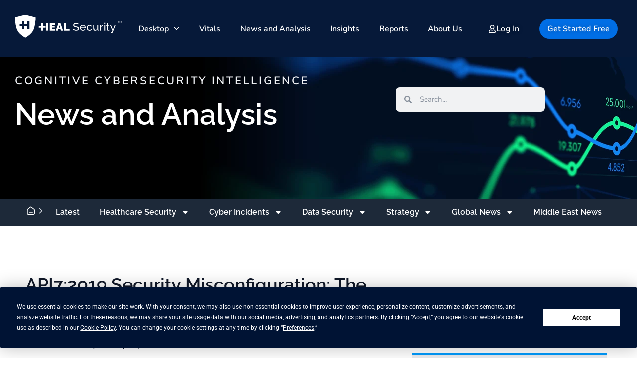

--- FILE ---
content_type: text/html; charset=UTF-8
request_url: https://healsecurity.com/api72019-security-misconfiguration-the-what-sample-exploits-and-prevention-methods/
body_size: 29397
content:
<!doctype html>
<html lang="en-US" prefix="og: https://ogp.me/ns#">
<head>
	<meta charset="UTF-8">
	<meta name="viewport" content="width=device-width, initial-scale=1">
	<link rel="profile" href="https://gmpg.org/xfn/11">
	<script
				type="text/javascript"
				src="https://app.termly.io/resource-blocker/c5058155-2498-4dd2-b954-22ba4abdf3d3">
			</script>	<style>img:is([sizes="auto" i], [sizes^="auto," i]) { contain-intrinsic-size: 3000px 1500px }</style>
	
<!-- Search Engine Optimization by Rank Math - https://rankmath.com/ -->
<title>API7:2019 Security Misconfiguration: The What, Sample Exploits, and Prevention Methods - HEAL Security Inc. - Cyber Threat Intelligence for the Healthcare Sector</title>
<meta name="description" content="Security misconfigurations are very common security risks, not just in web applications but also in APIs. They have been consistently part of the OWASP Top 10"/>
<meta name="robots" content="follow, index, max-snippet:-1, max-video-preview:-1, max-image-preview:large"/>
<link rel="canonical" href="https://healsecurity.com/api72019-security-misconfiguration-the-what-sample-exploits-and-prevention-methods/" />
<meta property="og:locale" content="en_US" />
<meta property="og:type" content="article" />
<meta property="og:title" content="API7:2019 Security Misconfiguration: The What, Sample Exploits, and Prevention Methods - HEAL Security Inc. - Cyber Threat Intelligence for the Healthcare Sector" />
<meta property="og:description" content="Security misconfigurations are very common security risks, not just in web applications but also in APIs. They have been consistently part of the OWASP Top 10" />
<meta property="og:url" content="https://healsecurity.com/api72019-security-misconfiguration-the-what-sample-exploits-and-prevention-methods/" />
<meta property="og:site_name" content="HEAL Security Inc." />
<meta property="article:section" content="Healthcare Security" />
<meta property="article:published_time" content="2023-05-29T10:37:08+00:00" />
<meta name="twitter:card" content="summary_large_image" />
<meta name="twitter:title" content="API7:2019 Security Misconfiguration: The What, Sample Exploits, and Prevention Methods - HEAL Security Inc. - Cyber Threat Intelligence for the Healthcare Sector" />
<meta name="twitter:description" content="Security misconfigurations are very common security risks, not just in web applications but also in APIs. They have been consistently part of the OWASP Top 10" />
<meta name="twitter:label1" content="Written by" />
<meta name="twitter:data1" content="siteadmin" />
<meta name="twitter:label2" content="Time to read" />
<meta name="twitter:data2" content="Less than a minute" />
<script type="application/ld+json" class="rank-math-schema">{"@context":"https://schema.org","@graph":[{"@type":"Organization","@id":"https://healsecurity.com/#organization","name":"HEAL Security Inc.","logo":{"@type":"ImageObject","@id":"https://healsecurity.com/#logo","url":"https://healsecurity.com/wp-content/uploads/2025/01/cropped-favicon-version-2-1.png","contentUrl":"https://healsecurity.com/wp-content/uploads/2025/01/cropped-favicon-version-2-1.png","caption":"HEAL Security Inc.","inLanguage":"en-US"}},{"@type":"WebSite","@id":"https://healsecurity.com/#website","url":"https://healsecurity.com","name":"HEAL Security Inc.","publisher":{"@id":"https://healsecurity.com/#organization"},"inLanguage":"en-US"},{"@type":"ImageObject","@id":"https://healsecurity.com/wp-content/uploads/2023/05/api-security-authorization-rate-limiting-and-twelve-ways-to-protect.png","url":"https://healsecurity.com/wp-content/uploads/2023/05/api-security-authorization-rate-limiting-and-twelve-ways-to-protect.png","width":"794","height":"128","inLanguage":"en-US"},{"@type":"WebPage","@id":"https://healsecurity.com/api72019-security-misconfiguration-the-what-sample-exploits-and-prevention-methods/#webpage","url":"https://healsecurity.com/api72019-security-misconfiguration-the-what-sample-exploits-and-prevention-methods/","name":"API7:2019 Security Misconfiguration: The What, Sample Exploits, and Prevention Methods - HEAL Security Inc. - Cyber Threat Intelligence for the Healthcare Sector","datePublished":"2023-05-29T10:37:08+00:00","dateModified":"2023-05-29T10:37:08+00:00","isPartOf":{"@id":"https://healsecurity.com/#website"},"primaryImageOfPage":{"@id":"https://healsecurity.com/wp-content/uploads/2023/05/api-security-authorization-rate-limiting-and-twelve-ways-to-protect.png"},"inLanguage":"en-US"},{"@type":"Person","@id":"https://healsecurity.com/author/siteadmin/","name":"siteadmin","url":"https://healsecurity.com/author/siteadmin/","image":{"@type":"ImageObject","@id":"https://secure.gravatar.com/avatar/baede746a573942b15bef8e71cb5d048d9fb34e1f92c5411fd32ffb3323f3c96?s=96&amp;d=mm&amp;r=g","url":"https://secure.gravatar.com/avatar/baede746a573942b15bef8e71cb5d048d9fb34e1f92c5411fd32ffb3323f3c96?s=96&amp;d=mm&amp;r=g","caption":"siteadmin","inLanguage":"en-US"},"sameAs":["https://corp.healsecurity.com"],"worksFor":{"@id":"https://healsecurity.com/#organization"}},{"@type":"BlogPosting","headline":"API7:2019 Security Misconfiguration: The What, Sample Exploits, and Prevention Methods - HEAL Security Inc.","datePublished":"2023-05-29T10:37:08+00:00","dateModified":"2023-05-29T10:37:08+00:00","articleSection":"Healthcare Security","author":{"@id":"https://healsecurity.com/author/siteadmin/","name":"siteadmin"},"publisher":{"@id":"https://healsecurity.com/#organization"},"description":"Security misconfigurations are very common security risks, not just in web applications but also in APIs. They have been consistently part of the OWASP Top 10","name":"API7:2019 Security Misconfiguration: The What, Sample Exploits, and Prevention Methods - HEAL Security Inc.","@id":"https://healsecurity.com/api72019-security-misconfiguration-the-what-sample-exploits-and-prevention-methods/#richSnippet","isPartOf":{"@id":"https://healsecurity.com/api72019-security-misconfiguration-the-what-sample-exploits-and-prevention-methods/#webpage"},"image":{"@id":"https://healsecurity.com/wp-content/uploads/2023/05/api-security-authorization-rate-limiting-and-twelve-ways-to-protect.png"},"inLanguage":"en-US","mainEntityOfPage":{"@id":"https://healsecurity.com/api72019-security-misconfiguration-the-what-sample-exploits-and-prevention-methods/#webpage"}}]}</script>
<!-- /Rank Math WordPress SEO plugin -->

<link rel='dns-prefetch' href='//js.hs-scripts.com' />
<link rel='dns-prefetch' href='//www.googletagmanager.com' />
<link rel="alternate" type="application/rss+xml" title="HEAL Security Inc. - Cyber Threat Intelligence for the Healthcare Sector &raquo; Feed" href="https://healsecurity.com/feed/" />
<link rel="alternate" type="application/rss+xml" title="HEAL Security Inc. - Cyber Threat Intelligence for the Healthcare Sector &raquo; Comments Feed" href="https://healsecurity.com/comments/feed/" />
<script>
window._wpemojiSettings = {"baseUrl":"https:\/\/s.w.org\/images\/core\/emoji\/16.0.1\/72x72\/","ext":".png","svgUrl":"https:\/\/s.w.org\/images\/core\/emoji\/16.0.1\/svg\/","svgExt":".svg","source":{"concatemoji":"https:\/\/healsecurity.com\/wp-includes\/js\/wp-emoji-release.min.js?ver=6.8.3"}};
/*! This file is auto-generated */
!function(s,n){var o,i,e;function c(e){try{var t={supportTests:e,timestamp:(new Date).valueOf()};sessionStorage.setItem(o,JSON.stringify(t))}catch(e){}}function p(e,t,n){e.clearRect(0,0,e.canvas.width,e.canvas.height),e.fillText(t,0,0);var t=new Uint32Array(e.getImageData(0,0,e.canvas.width,e.canvas.height).data),a=(e.clearRect(0,0,e.canvas.width,e.canvas.height),e.fillText(n,0,0),new Uint32Array(e.getImageData(0,0,e.canvas.width,e.canvas.height).data));return t.every(function(e,t){return e===a[t]})}function u(e,t){e.clearRect(0,0,e.canvas.width,e.canvas.height),e.fillText(t,0,0);for(var n=e.getImageData(16,16,1,1),a=0;a<n.data.length;a++)if(0!==n.data[a])return!1;return!0}function f(e,t,n,a){switch(t){case"flag":return n(e,"\ud83c\udff3\ufe0f\u200d\u26a7\ufe0f","\ud83c\udff3\ufe0f\u200b\u26a7\ufe0f")?!1:!n(e,"\ud83c\udde8\ud83c\uddf6","\ud83c\udde8\u200b\ud83c\uddf6")&&!n(e,"\ud83c\udff4\udb40\udc67\udb40\udc62\udb40\udc65\udb40\udc6e\udb40\udc67\udb40\udc7f","\ud83c\udff4\u200b\udb40\udc67\u200b\udb40\udc62\u200b\udb40\udc65\u200b\udb40\udc6e\u200b\udb40\udc67\u200b\udb40\udc7f");case"emoji":return!a(e,"\ud83e\udedf")}return!1}function g(e,t,n,a){var r="undefined"!=typeof WorkerGlobalScope&&self instanceof WorkerGlobalScope?new OffscreenCanvas(300,150):s.createElement("canvas"),o=r.getContext("2d",{willReadFrequently:!0}),i=(o.textBaseline="top",o.font="600 32px Arial",{});return e.forEach(function(e){i[e]=t(o,e,n,a)}),i}function t(e){var t=s.createElement("script");t.src=e,t.defer=!0,s.head.appendChild(t)}"undefined"!=typeof Promise&&(o="wpEmojiSettingsSupports",i=["flag","emoji"],n.supports={everything:!0,everythingExceptFlag:!0},e=new Promise(function(e){s.addEventListener("DOMContentLoaded",e,{once:!0})}),new Promise(function(t){var n=function(){try{var e=JSON.parse(sessionStorage.getItem(o));if("object"==typeof e&&"number"==typeof e.timestamp&&(new Date).valueOf()<e.timestamp+604800&&"object"==typeof e.supportTests)return e.supportTests}catch(e){}return null}();if(!n){if("undefined"!=typeof Worker&&"undefined"!=typeof OffscreenCanvas&&"undefined"!=typeof URL&&URL.createObjectURL&&"undefined"!=typeof Blob)try{var e="postMessage("+g.toString()+"("+[JSON.stringify(i),f.toString(),p.toString(),u.toString()].join(",")+"));",a=new Blob([e],{type:"text/javascript"}),r=new Worker(URL.createObjectURL(a),{name:"wpTestEmojiSupports"});return void(r.onmessage=function(e){c(n=e.data),r.terminate(),t(n)})}catch(e){}c(n=g(i,f,p,u))}t(n)}).then(function(e){for(var t in e)n.supports[t]=e[t],n.supports.everything=n.supports.everything&&n.supports[t],"flag"!==t&&(n.supports.everythingExceptFlag=n.supports.everythingExceptFlag&&n.supports[t]);n.supports.everythingExceptFlag=n.supports.everythingExceptFlag&&!n.supports.flag,n.DOMReady=!1,n.readyCallback=function(){n.DOMReady=!0}}).then(function(){return e}).then(function(){var e;n.supports.everything||(n.readyCallback(),(e=n.source||{}).concatemoji?t(e.concatemoji):e.wpemoji&&e.twemoji&&(t(e.twemoji),t(e.wpemoji)))}))}((window,document),window._wpemojiSettings);
</script>
<link rel='stylesheet' id='embedpress-css-css' href='https://healsecurity.com/wp-content/plugins/embedpress/assets/css/embedpress.css?ver=1764253939' media='all' />
<link rel='stylesheet' id='embedpress-blocks-style-css' href='https://healsecurity.com/wp-content/plugins/embedpress/assets/css/blocks.build.css?ver=1764253939' media='all' />
<style id='wp-emoji-styles-inline-css'>

	img.wp-smiley, img.emoji {
		display: inline !important;
		border: none !important;
		box-shadow: none !important;
		height: 1em !important;
		width: 1em !important;
		margin: 0 0.07em !important;
		vertical-align: -0.1em !important;
		background: none !important;
		padding: 0 !important;
	}
</style>
<style id='global-styles-inline-css'>
:root{--wp--preset--aspect-ratio--square: 1;--wp--preset--aspect-ratio--4-3: 4/3;--wp--preset--aspect-ratio--3-4: 3/4;--wp--preset--aspect-ratio--3-2: 3/2;--wp--preset--aspect-ratio--2-3: 2/3;--wp--preset--aspect-ratio--16-9: 16/9;--wp--preset--aspect-ratio--9-16: 9/16;--wp--preset--color--black: #000000;--wp--preset--color--cyan-bluish-gray: #abb8c3;--wp--preset--color--white: #ffffff;--wp--preset--color--pale-pink: #f78da7;--wp--preset--color--vivid-red: #cf2e2e;--wp--preset--color--luminous-vivid-orange: #ff6900;--wp--preset--color--luminous-vivid-amber: #fcb900;--wp--preset--color--light-green-cyan: #7bdcb5;--wp--preset--color--vivid-green-cyan: #00d084;--wp--preset--color--pale-cyan-blue: #8ed1fc;--wp--preset--color--vivid-cyan-blue: #0693e3;--wp--preset--color--vivid-purple: #9b51e0;--wp--preset--gradient--vivid-cyan-blue-to-vivid-purple: linear-gradient(135deg,rgba(6,147,227,1) 0%,rgb(155,81,224) 100%);--wp--preset--gradient--light-green-cyan-to-vivid-green-cyan: linear-gradient(135deg,rgb(122,220,180) 0%,rgb(0,208,130) 100%);--wp--preset--gradient--luminous-vivid-amber-to-luminous-vivid-orange: linear-gradient(135deg,rgba(252,185,0,1) 0%,rgba(255,105,0,1) 100%);--wp--preset--gradient--luminous-vivid-orange-to-vivid-red: linear-gradient(135deg,rgba(255,105,0,1) 0%,rgb(207,46,46) 100%);--wp--preset--gradient--very-light-gray-to-cyan-bluish-gray: linear-gradient(135deg,rgb(238,238,238) 0%,rgb(169,184,195) 100%);--wp--preset--gradient--cool-to-warm-spectrum: linear-gradient(135deg,rgb(74,234,220) 0%,rgb(151,120,209) 20%,rgb(207,42,186) 40%,rgb(238,44,130) 60%,rgb(251,105,98) 80%,rgb(254,248,76) 100%);--wp--preset--gradient--blush-light-purple: linear-gradient(135deg,rgb(255,206,236) 0%,rgb(152,150,240) 100%);--wp--preset--gradient--blush-bordeaux: linear-gradient(135deg,rgb(254,205,165) 0%,rgb(254,45,45) 50%,rgb(107,0,62) 100%);--wp--preset--gradient--luminous-dusk: linear-gradient(135deg,rgb(255,203,112) 0%,rgb(199,81,192) 50%,rgb(65,88,208) 100%);--wp--preset--gradient--pale-ocean: linear-gradient(135deg,rgb(255,245,203) 0%,rgb(182,227,212) 50%,rgb(51,167,181) 100%);--wp--preset--gradient--electric-grass: linear-gradient(135deg,rgb(202,248,128) 0%,rgb(113,206,126) 100%);--wp--preset--gradient--midnight: linear-gradient(135deg,rgb(2,3,129) 0%,rgb(40,116,252) 100%);--wp--preset--font-size--small: 13px;--wp--preset--font-size--medium: 20px;--wp--preset--font-size--large: 36px;--wp--preset--font-size--x-large: 42px;--wp--preset--spacing--20: 0.44rem;--wp--preset--spacing--30: 0.67rem;--wp--preset--spacing--40: 1rem;--wp--preset--spacing--50: 1.5rem;--wp--preset--spacing--60: 2.25rem;--wp--preset--spacing--70: 3.38rem;--wp--preset--spacing--80: 5.06rem;--wp--preset--shadow--natural: 6px 6px 9px rgba(0, 0, 0, 0.2);--wp--preset--shadow--deep: 12px 12px 50px rgba(0, 0, 0, 0.4);--wp--preset--shadow--sharp: 6px 6px 0px rgba(0, 0, 0, 0.2);--wp--preset--shadow--outlined: 6px 6px 0px -3px rgba(255, 255, 255, 1), 6px 6px rgba(0, 0, 0, 1);--wp--preset--shadow--crisp: 6px 6px 0px rgba(0, 0, 0, 1);}:root { --wp--style--global--content-size: 800px;--wp--style--global--wide-size: 1200px; }:where(body) { margin: 0; }.wp-site-blocks > .alignleft { float: left; margin-right: 2em; }.wp-site-blocks > .alignright { float: right; margin-left: 2em; }.wp-site-blocks > .aligncenter { justify-content: center; margin-left: auto; margin-right: auto; }:where(.wp-site-blocks) > * { margin-block-start: 24px; margin-block-end: 0; }:where(.wp-site-blocks) > :first-child { margin-block-start: 0; }:where(.wp-site-blocks) > :last-child { margin-block-end: 0; }:root { --wp--style--block-gap: 24px; }:root :where(.is-layout-flow) > :first-child{margin-block-start: 0;}:root :where(.is-layout-flow) > :last-child{margin-block-end: 0;}:root :where(.is-layout-flow) > *{margin-block-start: 24px;margin-block-end: 0;}:root :where(.is-layout-constrained) > :first-child{margin-block-start: 0;}:root :where(.is-layout-constrained) > :last-child{margin-block-end: 0;}:root :where(.is-layout-constrained) > *{margin-block-start: 24px;margin-block-end: 0;}:root :where(.is-layout-flex){gap: 24px;}:root :where(.is-layout-grid){gap: 24px;}.is-layout-flow > .alignleft{float: left;margin-inline-start: 0;margin-inline-end: 2em;}.is-layout-flow > .alignright{float: right;margin-inline-start: 2em;margin-inline-end: 0;}.is-layout-flow > .aligncenter{margin-left: auto !important;margin-right: auto !important;}.is-layout-constrained > .alignleft{float: left;margin-inline-start: 0;margin-inline-end: 2em;}.is-layout-constrained > .alignright{float: right;margin-inline-start: 2em;margin-inline-end: 0;}.is-layout-constrained > .aligncenter{margin-left: auto !important;margin-right: auto !important;}.is-layout-constrained > :where(:not(.alignleft):not(.alignright):not(.alignfull)){max-width: var(--wp--style--global--content-size);margin-left: auto !important;margin-right: auto !important;}.is-layout-constrained > .alignwide{max-width: var(--wp--style--global--wide-size);}body .is-layout-flex{display: flex;}.is-layout-flex{flex-wrap: wrap;align-items: center;}.is-layout-flex > :is(*, div){margin: 0;}body .is-layout-grid{display: grid;}.is-layout-grid > :is(*, div){margin: 0;}body{padding-top: 0px;padding-right: 0px;padding-bottom: 0px;padding-left: 0px;}a:where(:not(.wp-element-button)){text-decoration: underline;}:root :where(.wp-element-button, .wp-block-button__link){background-color: #32373c;border-width: 0;color: #fff;font-family: inherit;font-size: inherit;line-height: inherit;padding: calc(0.667em + 2px) calc(1.333em + 2px);text-decoration: none;}.has-black-color{color: var(--wp--preset--color--black) !important;}.has-cyan-bluish-gray-color{color: var(--wp--preset--color--cyan-bluish-gray) !important;}.has-white-color{color: var(--wp--preset--color--white) !important;}.has-pale-pink-color{color: var(--wp--preset--color--pale-pink) !important;}.has-vivid-red-color{color: var(--wp--preset--color--vivid-red) !important;}.has-luminous-vivid-orange-color{color: var(--wp--preset--color--luminous-vivid-orange) !important;}.has-luminous-vivid-amber-color{color: var(--wp--preset--color--luminous-vivid-amber) !important;}.has-light-green-cyan-color{color: var(--wp--preset--color--light-green-cyan) !important;}.has-vivid-green-cyan-color{color: var(--wp--preset--color--vivid-green-cyan) !important;}.has-pale-cyan-blue-color{color: var(--wp--preset--color--pale-cyan-blue) !important;}.has-vivid-cyan-blue-color{color: var(--wp--preset--color--vivid-cyan-blue) !important;}.has-vivid-purple-color{color: var(--wp--preset--color--vivid-purple) !important;}.has-black-background-color{background-color: var(--wp--preset--color--black) !important;}.has-cyan-bluish-gray-background-color{background-color: var(--wp--preset--color--cyan-bluish-gray) !important;}.has-white-background-color{background-color: var(--wp--preset--color--white) !important;}.has-pale-pink-background-color{background-color: var(--wp--preset--color--pale-pink) !important;}.has-vivid-red-background-color{background-color: var(--wp--preset--color--vivid-red) !important;}.has-luminous-vivid-orange-background-color{background-color: var(--wp--preset--color--luminous-vivid-orange) !important;}.has-luminous-vivid-amber-background-color{background-color: var(--wp--preset--color--luminous-vivid-amber) !important;}.has-light-green-cyan-background-color{background-color: var(--wp--preset--color--light-green-cyan) !important;}.has-vivid-green-cyan-background-color{background-color: var(--wp--preset--color--vivid-green-cyan) !important;}.has-pale-cyan-blue-background-color{background-color: var(--wp--preset--color--pale-cyan-blue) !important;}.has-vivid-cyan-blue-background-color{background-color: var(--wp--preset--color--vivid-cyan-blue) !important;}.has-vivid-purple-background-color{background-color: var(--wp--preset--color--vivid-purple) !important;}.has-black-border-color{border-color: var(--wp--preset--color--black) !important;}.has-cyan-bluish-gray-border-color{border-color: var(--wp--preset--color--cyan-bluish-gray) !important;}.has-white-border-color{border-color: var(--wp--preset--color--white) !important;}.has-pale-pink-border-color{border-color: var(--wp--preset--color--pale-pink) !important;}.has-vivid-red-border-color{border-color: var(--wp--preset--color--vivid-red) !important;}.has-luminous-vivid-orange-border-color{border-color: var(--wp--preset--color--luminous-vivid-orange) !important;}.has-luminous-vivid-amber-border-color{border-color: var(--wp--preset--color--luminous-vivid-amber) !important;}.has-light-green-cyan-border-color{border-color: var(--wp--preset--color--light-green-cyan) !important;}.has-vivid-green-cyan-border-color{border-color: var(--wp--preset--color--vivid-green-cyan) !important;}.has-pale-cyan-blue-border-color{border-color: var(--wp--preset--color--pale-cyan-blue) !important;}.has-vivid-cyan-blue-border-color{border-color: var(--wp--preset--color--vivid-cyan-blue) !important;}.has-vivid-purple-border-color{border-color: var(--wp--preset--color--vivid-purple) !important;}.has-vivid-cyan-blue-to-vivid-purple-gradient-background{background: var(--wp--preset--gradient--vivid-cyan-blue-to-vivid-purple) !important;}.has-light-green-cyan-to-vivid-green-cyan-gradient-background{background: var(--wp--preset--gradient--light-green-cyan-to-vivid-green-cyan) !important;}.has-luminous-vivid-amber-to-luminous-vivid-orange-gradient-background{background: var(--wp--preset--gradient--luminous-vivid-amber-to-luminous-vivid-orange) !important;}.has-luminous-vivid-orange-to-vivid-red-gradient-background{background: var(--wp--preset--gradient--luminous-vivid-orange-to-vivid-red) !important;}.has-very-light-gray-to-cyan-bluish-gray-gradient-background{background: var(--wp--preset--gradient--very-light-gray-to-cyan-bluish-gray) !important;}.has-cool-to-warm-spectrum-gradient-background{background: var(--wp--preset--gradient--cool-to-warm-spectrum) !important;}.has-blush-light-purple-gradient-background{background: var(--wp--preset--gradient--blush-light-purple) !important;}.has-blush-bordeaux-gradient-background{background: var(--wp--preset--gradient--blush-bordeaux) !important;}.has-luminous-dusk-gradient-background{background: var(--wp--preset--gradient--luminous-dusk) !important;}.has-pale-ocean-gradient-background{background: var(--wp--preset--gradient--pale-ocean) !important;}.has-electric-grass-gradient-background{background: var(--wp--preset--gradient--electric-grass) !important;}.has-midnight-gradient-background{background: var(--wp--preset--gradient--midnight) !important;}.has-small-font-size{font-size: var(--wp--preset--font-size--small) !important;}.has-medium-font-size{font-size: var(--wp--preset--font-size--medium) !important;}.has-large-font-size{font-size: var(--wp--preset--font-size--large) !important;}.has-x-large-font-size{font-size: var(--wp--preset--font-size--x-large) !important;}
:root :where(.wp-block-pullquote){font-size: 1.5em;line-height: 1.6;}
</style>
<link rel='stylesheet' id='wp_automatic_gallery_style-css' href='https://healsecurity.com/wp-content/plugins/wp-automatic/css/wp-automatic.css?ver=1.0.0' media='all' />
<link rel='stylesheet' id='hello-elementor-css' href='https://healsecurity.com/wp-content/themes/hello-elementor/style.min.css?ver=3.3.0' media='all' />
<link rel='stylesheet' id='hello-elementor-theme-style-css' href='https://healsecurity.com/wp-content/themes/hello-elementor/theme.min.css?ver=3.3.0' media='all' />
<link rel='stylesheet' id='hello-elementor-header-footer-css' href='https://healsecurity.com/wp-content/themes/hello-elementor/header-footer.min.css?ver=3.3.0' media='all' />
<link rel='stylesheet' id='elementor-frontend-css' href='https://healsecurity.com/wp-content/plugins/elementor/assets/css/frontend.min.css?ver=3.33.4' media='all' />
<link rel='stylesheet' id='widget-image-css' href='https://healsecurity.com/wp-content/plugins/elementor/assets/css/widget-image.min.css?ver=3.33.4' media='all' />
<link rel='stylesheet' id='widget-nav-menu-css' href='https://healsecurity.com/wp-content/plugins/elementor-pro/assets/css/widget-nav-menu.min.css?ver=3.33.2' media='all' />
<link rel='stylesheet' id='e-sticky-css' href='https://healsecurity.com/wp-content/plugins/elementor-pro/assets/css/modules/sticky.min.css?ver=3.33.2' media='all' />
<link rel='stylesheet' id='widget-heading-css' href='https://healsecurity.com/wp-content/plugins/elementor/assets/css/widget-heading.min.css?ver=3.33.4' media='all' />
<link rel='stylesheet' id='widget-spacer-css' href='https://healsecurity.com/wp-content/plugins/elementor/assets/css/widget-spacer.min.css?ver=3.33.4' media='all' />
<link rel='stylesheet' id='widget-social-icons-css' href='https://healsecurity.com/wp-content/plugins/elementor/assets/css/widget-social-icons.min.css?ver=3.33.4' media='all' />
<link rel='stylesheet' id='e-apple-webkit-css' href='https://healsecurity.com/wp-content/plugins/elementor/assets/css/conditionals/apple-webkit.min.css?ver=3.33.4' media='all' />
<link rel='stylesheet' id='widget-search-form-css' href='https://healsecurity.com/wp-content/plugins/elementor-pro/assets/css/widget-search-form.min.css?ver=3.33.2' media='all' />
<link rel='stylesheet' id='widget-post-info-css' href='https://healsecurity.com/wp-content/plugins/elementor-pro/assets/css/widget-post-info.min.css?ver=3.33.2' media='all' />
<link rel='stylesheet' id='widget-icon-list-css' href='https://healsecurity.com/wp-content/plugins/elementor/assets/css/widget-icon-list.min.css?ver=3.33.4' media='all' />
<link rel='stylesheet' id='widget-posts-css' href='https://healsecurity.com/wp-content/plugins/elementor-pro/assets/css/widget-posts.min.css?ver=3.33.2' media='all' />
<link rel='stylesheet' id='elementor-post-5-css' href='https://healsecurity.com/wp-content/uploads/elementor/css/post-5.css?ver=1765247607' media='all' />
<link rel='stylesheet' id='elementor-post-164-css' href='https://healsecurity.com/wp-content/uploads/elementor/css/post-164.css?ver=1765247607' media='all' />
<link rel='stylesheet' id='elementor-post-4574-css' href='https://healsecurity.com/wp-content/uploads/elementor/css/post-4574.css?ver=1765247607' media='all' />
<link rel='stylesheet' id='elementor-post-121844-css' href='https://healsecurity.com/wp-content/uploads/elementor/css/post-121844.css?ver=1765247613' media='all' />
<link rel='stylesheet' id='ecs-styles-css' href='https://healsecurity.com/wp-content/plugins/ele-custom-skin/assets/css/ecs-style.css?ver=3.1.9' media='all' />
<link rel='stylesheet' id='elementor-post-1852-css' href='https://healsecurity.com/wp-content/uploads/elementor/css/post-1852.css?ver=1725554855' media='all' />
<link rel='stylesheet' id='elementor-post-121753-css' href='https://healsecurity.com/wp-content/uploads/elementor/css/post-121753.css?ver=1737494772' media='all' />
<link rel='stylesheet' id='elementor-post-122086-css' href='https://healsecurity.com/wp-content/uploads/elementor/css/post-122086.css?ver=1692980111' media='all' />
<link rel='stylesheet' id='elementor-post-126614-css' href='https://healsecurity.com/wp-content/uploads/elementor/css/post-126614.css?ver=1762719815' media='all' />
<link rel='stylesheet' id='elementor-post-335363-css' href='https://healsecurity.com/wp-content/uploads/elementor/css/post-335363.css?ver=1762719055' media='all' />
<link rel='stylesheet' id='elementor-gf-local-raleway-css' href='https://healsecurity.com/wp-content/uploads/elementor/google-fonts/css/raleway.css?ver=1742222020' media='all' />
<link rel='stylesheet' id='elementor-gf-local-nunitosans-css' href='https://healsecurity.com/wp-content/uploads/elementor/google-fonts/css/nunitosans.css?ver=1742222026' media='all' />
<link rel='stylesheet' id='elementor-gf-local-roboto-css' href='https://healsecurity.com/wp-content/uploads/elementor/google-fonts/css/roboto.css?ver=1742222055' media='all' />
<link rel='stylesheet' id='elementor-gf-local-montserrat-css' href='https://healsecurity.com/wp-content/uploads/elementor/google-fonts/css/montserrat.css?ver=1742222069' media='all' />
<script src="https://healsecurity.com/wp-includes/js/jquery/jquery.min.js?ver=3.7.1" id="jquery-core-js"></script>
<script src="https://healsecurity.com/wp-includes/js/jquery/jquery-migrate.min.js?ver=3.4.1" id="jquery-migrate-js"></script>
<script src="https://healsecurity.com/wp-content/plugins/wp-automatic/js/main-front.js?ver=1.0.1" id="wp_automatic_gallery-js"></script>

<!-- Google tag (gtag.js) snippet added by Site Kit -->
<!-- Google Analytics snippet added by Site Kit -->
<script src="https://www.googletagmanager.com/gtag/js?id=G-BQ4YJNEHC7" id="google_gtagjs-js" async></script>
<script id="google_gtagjs-js-after">
window.dataLayer = window.dataLayer || [];function gtag(){dataLayer.push(arguments);}
gtag("set","linker",{"domains":["healsecurity.com"]});
gtag("js", new Date());
gtag("set", "developer_id.dZTNiMT", true);
gtag("config", "G-BQ4YJNEHC7");
</script>
<script id="ecs_ajax_load-js-extra">
var ecs_ajax_params = {"ajaxurl":"https:\/\/healsecurity.com\/wp-admin\/admin-ajax.php","posts":"{\"page\":0,\"name\":\"api72019-security-misconfiguration-the-what-sample-exploits-and-prevention-methods\",\"error\":\"\",\"m\":\"\",\"p\":0,\"post_parent\":\"\",\"subpost\":\"\",\"subpost_id\":\"\",\"attachment\":\"\",\"attachment_id\":0,\"pagename\":\"\",\"page_id\":0,\"second\":\"\",\"minute\":\"\",\"hour\":\"\",\"day\":0,\"monthnum\":0,\"year\":0,\"w\":0,\"category_name\":\"\",\"tag\":\"\",\"cat\":\"\",\"tag_id\":\"\",\"author\":\"\",\"author_name\":\"\",\"feed\":\"\",\"tb\":\"\",\"paged\":0,\"meta_key\":\"\",\"meta_value\":\"\",\"preview\":\"\",\"s\":\"\",\"sentence\":\"\",\"title\":\"\",\"fields\":\"all\",\"menu_order\":\"\",\"embed\":\"\",\"category__in\":[],\"category__not_in\":[],\"category__and\":[],\"post__in\":[],\"post__not_in\":[],\"post_name__in\":[],\"tag__in\":[],\"tag__not_in\":[],\"tag__and\":[],\"tag_slug__in\":[],\"tag_slug__and\":[],\"post_parent__in\":[],\"post_parent__not_in\":[],\"author__in\":[],\"author__not_in\":[],\"search_columns\":[],\"ignore_sticky_posts\":false,\"suppress_filters\":false,\"cache_results\":true,\"update_post_term_cache\":true,\"update_menu_item_cache\":false,\"lazy_load_term_meta\":true,\"update_post_meta_cache\":true,\"post_type\":\"\",\"posts_per_page\":10,\"nopaging\":false,\"comments_per_page\":\"50\",\"no_found_rows\":false,\"order\":\"DESC\"}"};
</script>
<script src="https://healsecurity.com/wp-content/plugins/ele-custom-skin/assets/js/ecs_ajax_pagination.js?ver=3.1.9" id="ecs_ajax_load-js"></script>
<script src="https://healsecurity.com/wp-content/plugins/ele-custom-skin/assets/js/ecs.js?ver=3.1.9" id="ecs-script-js"></script>
<link rel="https://api.w.org/" href="https://healsecurity.com/wp-json/" /><link rel="alternate" title="JSON" type="application/json" href="https://healsecurity.com/wp-json/wp/v2/posts/200253" /><link rel="EditURI" type="application/rsd+xml" title="RSD" href="https://healsecurity.com/xmlrpc.php?rsd" />
<link rel='shortlink' href='https://healsecurity.com/?p=200253' />
<link rel="alternate" title="oEmbed (JSON)" type="application/json+oembed" href="https://healsecurity.com/wp-json/oembed/1.0/embed?url=https%3A%2F%2Fhealsecurity.com%2Fapi72019-security-misconfiguration-the-what-sample-exploits-and-prevention-methods%2F" />
<link rel="alternate" title="oEmbed (XML)" type="text/xml+oembed" href="https://healsecurity.com/wp-json/oembed/1.0/embed?url=https%3A%2F%2Fhealsecurity.com%2Fapi72019-security-misconfiguration-the-what-sample-exploits-and-prevention-methods%2F&#038;format=xml" />
<link rel='dns-prefetch' href='https://i0.wp.com/'><link rel='preconnect' href='https://i0.wp.com/' crossorigin><link rel='dns-prefetch' href='https://i1.wp.com/'><link rel='preconnect' href='https://i1.wp.com/' crossorigin><link rel='dns-prefetch' href='https://i2.wp.com/'><link rel='preconnect' href='https://i2.wp.com/' crossorigin><link rel='dns-prefetch' href='https://i3.wp.com/'><link rel='preconnect' href='https://i3.wp.com/' crossorigin><!-- FIFU: meta tags for featured image (begin) -->
<meta property="og:image" content="https://i1.wp.com/healsecurity.com/wp-content/uploads/2023/05/api-security-authorization-rate-limiting-and-twelve-ways-to-protect.png?ssl=1" />
<!-- FIFU: meta tags for featured image (end) --><meta name="twitter:image" content="https://i1.wp.com/healsecurity.com/wp-content/uploads/2023/05/api-security-authorization-rate-limiting-and-twelve-ways-to-protect.png?ssl=1" /><meta name="generator" content="Site Kit by Google 1.167.0" />			<!-- DO NOT COPY THIS SNIPPET! Start of Page Analytics Tracking for HubSpot WordPress plugin v11.3.33-->
			<script class="hsq-set-content-id" data-content-id="blog-post">
				var _hsq = _hsq || [];
				_hsq.push(["setContentType", "blog-post"]);
			</script>
			<!-- DO NOT COPY THIS SNIPPET! End of Page Analytics Tracking for HubSpot WordPress plugin -->
			<meta name="generator" content="Elementor 3.33.4; features: e_font_icon_svg, additional_custom_breakpoints; settings: css_print_method-external, google_font-enabled, font_display-swap">
<script>
  window.addEventListener('DOMContentLoaded', function() {
    jQuery(document).ready(function($) {
      const noticeBar = $('.notice-bar');
      const hideBar = localStorage.getItem('hideBar');

      if (!hideBar) {
        noticeBar.show(); // Show the section if it's not hidden in localStorage
      }

      $('.close-bar').click(function() {
        noticeBar.slideUp();
        localStorage.setItem('hideBar', 'true');
      });
    });
  });
</script>
			<style>
				.e-con.e-parent:nth-of-type(n+4):not(.e-lazyloaded):not(.e-no-lazyload),
				.e-con.e-parent:nth-of-type(n+4):not(.e-lazyloaded):not(.e-no-lazyload) * {
					background-image: none !important;
				}
				@media screen and (max-height: 1024px) {
					.e-con.e-parent:nth-of-type(n+3):not(.e-lazyloaded):not(.e-no-lazyload),
					.e-con.e-parent:nth-of-type(n+3):not(.e-lazyloaded):not(.e-no-lazyload) * {
						background-image: none !important;
					}
				}
				@media screen and (max-height: 640px) {
					.e-con.e-parent:nth-of-type(n+2):not(.e-lazyloaded):not(.e-no-lazyload),
					.e-con.e-parent:nth-of-type(n+2):not(.e-lazyloaded):not(.e-no-lazyload) * {
						background-image: none !important;
					}
				}
			</style>
			<link rel="icon" href="https://healsecurity.com/wp-content/uploads/2025/01/cropped-cropped-favicon-version-2-1-32x32.png" sizes="32x32" />
<link rel="icon" href="https://healsecurity.com/wp-content/uploads/2025/01/cropped-cropped-favicon-version-2-1-192x192.png" sizes="192x192" />
<link rel="apple-touch-icon" href="https://healsecurity.com/wp-content/uploads/2025/01/cropped-cropped-favicon-version-2-1-180x180.png" />
<meta name="msapplication-TileImage" content="https://healsecurity.com/wp-content/uploads/2025/01/cropped-cropped-favicon-version-2-1-270x270.png" />
</head>
<body class="wp-singular post-template-default single single-post postid-200253 single-format-standard wp-custom-logo wp-embed-responsive wp-theme-hello-elementor locale-en-us theme-default elementor-default elementor-kit-5 elementor-page-121844">


<a class="skip-link screen-reader-text" href="#content">Skip to content</a>

		<header data-elementor-type="header" data-elementor-id="164" class="elementor elementor-164 elementor-location-header" data-elementor-post-type="elementor_library">
					<section class="elementor-section elementor-top-section elementor-element elementor-element-4d5be8a5 elementor-section-height-min-height elementor-section-full_width elementor-section-height-default elementor-section-items-middle" data-id="4d5be8a5" data-element_type="section" data-settings="{&quot;background_background&quot;:&quot;classic&quot;,&quot;sticky&quot;:&quot;top&quot;,&quot;sticky_on&quot;:[&quot;desktop&quot;,&quot;tablet&quot;,&quot;mobile&quot;],&quot;sticky_offset&quot;:0,&quot;sticky_effects_offset&quot;:0,&quot;sticky_anchor_link_offset&quot;:0}">
						<div class="elementor-container elementor-column-gap-no">
					<div class="elementor-column elementor-col-100 elementor-top-column elementor-element elementor-element-743be6c8" data-id="743be6c8" data-element_type="column">
			<div class="elementor-widget-wrap elementor-element-populated">
						<section class="elementor-section elementor-inner-section elementor-element elementor-element-32c849e4 elementor-section-height-min-height elementor-section-boxed elementor-section-height-default" data-id="32c849e4" data-element_type="section" data-settings="{&quot;background_background&quot;:&quot;classic&quot;}">
							<div class="elementor-background-overlay"></div>
							<div class="elementor-container elementor-column-gap-no">
					<div class="elementor-column elementor-col-33 elementor-inner-column elementor-element elementor-element-2f6bb743" data-id="2f6bb743" data-element_type="column">
			<div class="elementor-widget-wrap elementor-element-populated">
						<div class="elementor-element elementor-element-7a17dd42 elementor-widget__width-initial elementor-widget elementor-widget-image" data-id="7a17dd42" data-element_type="widget" data-widget_type="image.default">
				<div class="elementor-widget-container">
																<a href="/corp/">
							<img width="429" height="92" src="https://healsecurity.com/wp-content/uploads/2025/01/full-logo-white-1.svg" class="attachment-full size-full wp-image-284909" alt="" />								</a>
															</div>
				</div>
					</div>
		</div>
				<div class="elementor-column elementor-col-33 elementor-inner-column elementor-element elementor-element-105e4910" data-id="105e4910" data-element_type="column">
			<div class="elementor-widget-wrap elementor-element-populated">
						<div class="elementor-element elementor-element-66cb50b8 elementor-widget__width-auto elementor-nav-menu--stretch elementor-nav-menu--dropdown-tablet elementor-nav-menu__text-align-aside elementor-nav-menu--toggle elementor-nav-menu--burger elementor-widget elementor-widget-nav-menu" data-id="66cb50b8" data-element_type="widget" data-settings="{&quot;submenu_icon&quot;:{&quot;value&quot;:&quot;&lt;svg aria-hidden=\&quot;true\&quot; class=\&quot;fa-svg-chevron-down e-font-icon-svg e-fas-chevron-down\&quot; viewBox=\&quot;0 0 448 512\&quot; xmlns=\&quot;http:\/\/www.w3.org\/2000\/svg\&quot;&gt;&lt;path d=\&quot;M207.029 381.476L12.686 187.132c-9.373-9.373-9.373-24.569 0-33.941l22.667-22.667c9.357-9.357 24.522-9.375 33.901-.04L224 284.505l154.745-154.021c9.379-9.335 24.544-9.317 33.901.04l22.667 22.667c9.373 9.373 9.373 24.569 0 33.941L240.971 381.476c-9.373 9.372-24.569 9.372-33.942 0z\&quot;&gt;&lt;\/path&gt;&lt;\/svg&gt;&quot;,&quot;library&quot;:&quot;fa-solid&quot;},&quot;full_width&quot;:&quot;stretch&quot;,&quot;layout&quot;:&quot;horizontal&quot;,&quot;toggle&quot;:&quot;burger&quot;}" data-widget_type="nav-menu.default">
				<div class="elementor-widget-container">
								<nav aria-label="Menu" class="elementor-nav-menu--main elementor-nav-menu__container elementor-nav-menu--layout-horizontal e--pointer-none">
				<ul id="menu-1-66cb50b8" class="elementor-nav-menu"><li class="menu-item menu-item-type-post_type menu-item-object-page menu-item-has-children menu-item-239289"><a href="https://healsecurity.com/heal-security-desktop/" class="elementor-item">Desktop</a>
<ul class="sub-menu elementor-nav-menu--dropdown">
	<li class="menu-item menu-item-type-custom menu-item-object-custom menu-item-239549"><a href="/heal-security-desktop#actionable-intel" class="elementor-sub-item elementor-item-anchor">Actionable Cybersecurity Threat Intel</a></li>
	<li class="menu-item menu-item-type-custom menu-item-object-custom menu-item-239552"><a href="/heal-security-desktop#vulnerability-profiles" class="elementor-sub-item elementor-item-anchor">Unified Vulnerability Profiles</a></li>
	<li class="menu-item menu-item-type-custom menu-item-object-custom menu-item-239555"><a href="/heal-security-desktop#trusted-partner-early-info" class="elementor-sub-item elementor-item-anchor">Notifications &#038; Alerts</a></li>
	<li class="menu-item menu-item-type-custom menu-item-object-custom menu-item-239556"><a href="/heal-security-desktop#custom-risk-profile" class="elementor-sub-item elementor-item-anchor">Custom Risk Profiles</a></li>
	<li class="menu-item menu-item-type-custom menu-item-object-custom menu-item-239550"><a href="/heal-security-desktop#healthcare-cybersecurity" class="elementor-sub-item elementor-item-anchor">Healthcare Cybersecurity</a></li>
	<li class="menu-item menu-item-type-custom menu-item-object-custom menu-item-239554"><a href="/heal-security-desktop#resources" class="elementor-sub-item elementor-item-anchor">Compliance Resources</a></li>
	<li class="menu-item menu-item-type-custom menu-item-object-custom menu-item-239553"><a href="/heal-security-desktop#situational-awareness" class="elementor-sub-item elementor-item-anchor">AI-Powered Cybersecurity Intel</a></li>
	<li class="menu-item menu-item-type-custom menu-item-object-custom menu-item-239557"><a href="/heal-security-desktop#news" class="elementor-sub-item elementor-item-anchor">Curated News and Insights</a></li>
	<li class="menu-item menu-item-type-custom menu-item-object-custom menu-item-239575"><a href="/heal-security-desktop#vitals" class="elementor-sub-item elementor-item-anchor">Cybersecurity Operations Dashboard</a></li>
</ul>
</li>
<li class="menu-item menu-item-type-post_type menu-item-object-page menu-item-239312"><a href="https://healsecurity.com/heal-security-vitals/" class="elementor-item">Vitals</a></li>
<li class="menu-item menu-item-type-post_type menu-item-object-page menu-item-121636"><a href="https://healsecurity.com/cognitive-cybersecurity-intelligence-for-the-healthcare-sector/" class="elementor-item">News and Analysis</a></li>
<li class="menu-item menu-item-type-post_type menu-item-object-page menu-item-4121"><a href="https://healsecurity.com/insights/" class="elementor-item">Insights</a></li>
<li class="menu-item menu-item-type-post_type menu-item-object-page menu-item-247166"><a href="https://healsecurity.com/reports/" class="elementor-item">Reports</a></li>
<li class="menu-item menu-item-type-post_type menu-item-object-page menu-item-4122"><a href="https://healsecurity.com/about-us/" class="elementor-item">About Us</a></li>
<li class="menu-item menu-item-type-custom menu-item-object-custom menu-item-257508"><a href="https://desktop.healsecurity.app/account/login" class="elementor-item">Log in</a></li>
<li class="menu-item menu-item-type-post_type menu-item-object-page menu-item-257509"><a href="https://healsecurity.com/30-day-free-trial/" class="elementor-item">Get Started Free</a></li>
</ul>			</nav>
					<div class="elementor-menu-toggle" role="button" tabindex="0" aria-label="Menu Toggle" aria-expanded="false">
			<svg aria-hidden="true" role="presentation" class="elementor-menu-toggle__icon--open e-font-icon-svg e-eicon-menu-bar" viewBox="0 0 1000 1000" xmlns="http://www.w3.org/2000/svg"><path d="M104 333H896C929 333 958 304 958 271S929 208 896 208H104C71 208 42 237 42 271S71 333 104 333ZM104 583H896C929 583 958 554 958 521S929 458 896 458H104C71 458 42 487 42 521S71 583 104 583ZM104 833H896C929 833 958 804 958 771S929 708 896 708H104C71 708 42 737 42 771S71 833 104 833Z"></path></svg><svg aria-hidden="true" role="presentation" class="elementor-menu-toggle__icon--close e-font-icon-svg e-eicon-close" viewBox="0 0 1000 1000" xmlns="http://www.w3.org/2000/svg"><path d="M742 167L500 408 258 167C246 154 233 150 217 150 196 150 179 158 167 167 154 179 150 196 150 212 150 229 154 242 171 254L408 500 167 742C138 771 138 800 167 829 196 858 225 858 254 829L496 587 738 829C750 842 767 846 783 846 800 846 817 842 829 829 842 817 846 804 846 783 846 767 842 750 829 737L588 500 833 258C863 229 863 200 833 171 804 137 775 137 742 167Z"></path></svg>		</div>
					<nav class="elementor-nav-menu--dropdown elementor-nav-menu__container" aria-hidden="true">
				<ul id="menu-2-66cb50b8" class="elementor-nav-menu"><li class="menu-item menu-item-type-post_type menu-item-object-page menu-item-has-children menu-item-239289"><a href="https://healsecurity.com/heal-security-desktop/" class="elementor-item" tabindex="-1">Desktop</a>
<ul class="sub-menu elementor-nav-menu--dropdown">
	<li class="menu-item menu-item-type-custom menu-item-object-custom menu-item-239549"><a href="/heal-security-desktop#actionable-intel" class="elementor-sub-item elementor-item-anchor" tabindex="-1">Actionable Cybersecurity Threat Intel</a></li>
	<li class="menu-item menu-item-type-custom menu-item-object-custom menu-item-239552"><a href="/heal-security-desktop#vulnerability-profiles" class="elementor-sub-item elementor-item-anchor" tabindex="-1">Unified Vulnerability Profiles</a></li>
	<li class="menu-item menu-item-type-custom menu-item-object-custom menu-item-239555"><a href="/heal-security-desktop#trusted-partner-early-info" class="elementor-sub-item elementor-item-anchor" tabindex="-1">Notifications &#038; Alerts</a></li>
	<li class="menu-item menu-item-type-custom menu-item-object-custom menu-item-239556"><a href="/heal-security-desktop#custom-risk-profile" class="elementor-sub-item elementor-item-anchor" tabindex="-1">Custom Risk Profiles</a></li>
	<li class="menu-item menu-item-type-custom menu-item-object-custom menu-item-239550"><a href="/heal-security-desktop#healthcare-cybersecurity" class="elementor-sub-item elementor-item-anchor" tabindex="-1">Healthcare Cybersecurity</a></li>
	<li class="menu-item menu-item-type-custom menu-item-object-custom menu-item-239554"><a href="/heal-security-desktop#resources" class="elementor-sub-item elementor-item-anchor" tabindex="-1">Compliance Resources</a></li>
	<li class="menu-item menu-item-type-custom menu-item-object-custom menu-item-239553"><a href="/heal-security-desktop#situational-awareness" class="elementor-sub-item elementor-item-anchor" tabindex="-1">AI-Powered Cybersecurity Intel</a></li>
	<li class="menu-item menu-item-type-custom menu-item-object-custom menu-item-239557"><a href="/heal-security-desktop#news" class="elementor-sub-item elementor-item-anchor" tabindex="-1">Curated News and Insights</a></li>
	<li class="menu-item menu-item-type-custom menu-item-object-custom menu-item-239575"><a href="/heal-security-desktop#vitals" class="elementor-sub-item elementor-item-anchor" tabindex="-1">Cybersecurity Operations Dashboard</a></li>
</ul>
</li>
<li class="menu-item menu-item-type-post_type menu-item-object-page menu-item-239312"><a href="https://healsecurity.com/heal-security-vitals/" class="elementor-item" tabindex="-1">Vitals</a></li>
<li class="menu-item menu-item-type-post_type menu-item-object-page menu-item-121636"><a href="https://healsecurity.com/cognitive-cybersecurity-intelligence-for-the-healthcare-sector/" class="elementor-item" tabindex="-1">News and Analysis</a></li>
<li class="menu-item menu-item-type-post_type menu-item-object-page menu-item-4121"><a href="https://healsecurity.com/insights/" class="elementor-item" tabindex="-1">Insights</a></li>
<li class="menu-item menu-item-type-post_type menu-item-object-page menu-item-247166"><a href="https://healsecurity.com/reports/" class="elementor-item" tabindex="-1">Reports</a></li>
<li class="menu-item menu-item-type-post_type menu-item-object-page menu-item-4122"><a href="https://healsecurity.com/about-us/" class="elementor-item" tabindex="-1">About Us</a></li>
<li class="menu-item menu-item-type-custom menu-item-object-custom menu-item-257508"><a href="https://desktop.healsecurity.app/account/login" class="elementor-item" tabindex="-1">Log in</a></li>
<li class="menu-item menu-item-type-post_type menu-item-object-page menu-item-257509"><a href="https://healsecurity.com/30-day-free-trial/" class="elementor-item" tabindex="-1">Get Started Free</a></li>
</ul>			</nav>
						</div>
				</div>
					</div>
		</div>
				<div class="elementor-column elementor-col-33 elementor-inner-column elementor-element elementor-element-1161148e elementor-hidden-tablet elementor-hidden-mobile" data-id="1161148e" data-element_type="column">
			<div class="elementor-widget-wrap elementor-element-populated">
						<div class="elementor-element elementor-element-5c177d3a elementor-widget__width-auto elementor-widget elementor-widget-button" data-id="5c177d3a" data-element_type="widget" data-widget_type="button.default">
				<div class="elementor-widget-container">
									<div class="elementor-button-wrapper">
					<a class="elementor-button elementor-button-link elementor-size-sm" href="https://desktop.healsecurity.app/" target="_blank">
						<span class="elementor-button-content-wrapper">
						<span class="elementor-button-icon">
				<svg aria-hidden="true" class="e-font-icon-svg e-far-user" viewBox="0 0 448 512" xmlns="http://www.w3.org/2000/svg"><path d="M313.6 304c-28.7 0-42.5 16-89.6 16-47.1 0-60.8-16-89.6-16C60.2 304 0 364.2 0 438.4V464c0 26.5 21.5 48 48 48h352c26.5 0 48-21.5 48-48v-25.6c0-74.2-60.2-134.4-134.4-134.4zM400 464H48v-25.6c0-47.6 38.8-86.4 86.4-86.4 14.6 0 38.3 16 89.6 16 51.7 0 74.9-16 89.6-16 47.6 0 86.4 38.8 86.4 86.4V464zM224 288c79.5 0 144-64.5 144-144S303.5 0 224 0 80 64.5 80 144s64.5 144 144 144zm0-240c52.9 0 96 43.1 96 96s-43.1 96-96 96-96-43.1-96-96 43.1-96 96-96z"></path></svg>			</span>
									<span class="elementor-button-text">Log In</span>
					</span>
					</a>
				</div>
								</div>
				</div>
				<div class="elementor-element elementor-element-1a8b4d23 elementor-widget__width-auto elementor-widget elementor-widget-button" data-id="1a8b4d23" data-element_type="widget" data-widget_type="button.default">
				<div class="elementor-widget-container">
									<div class="elementor-button-wrapper">
					<a class="elementor-button elementor-button-link elementor-size-md" href="/early-adopter/">
						<span class="elementor-button-content-wrapper">
									<span class="elementor-button-text">Get Started Free</span>
					</span>
					</a>
				</div>
								</div>
				</div>
					</div>
		</div>
					</div>
		</section>
					</div>
		</div>
					</div>
		</section>
				</header>
				<div data-elementor-type="single-post" data-elementor-id="121844" class="elementor elementor-121844 elementor-location-single post-200253 post type-post status-publish format-standard has-post-thumbnail hentry category-healthcare-security" data-elementor-post-type="elementor_library">
					<section class="elementor-section elementor-top-section elementor-element elementor-element-5feffb7 elementor-section-full_width elementor-section-height-default elementor-section-height-default" data-id="5feffb7" data-element_type="section" data-settings="{&quot;background_background&quot;:&quot;classic&quot;}">
						<div class="elementor-container elementor-column-gap-default">
					<div class="elementor-column elementor-col-100 elementor-top-column elementor-element elementor-element-3271608" data-id="3271608" data-element_type="column">
			<div class="elementor-widget-wrap elementor-element-populated">
						<section class="elementor-section elementor-inner-section elementor-element elementor-element-80e69dd elementor-section-height-min-height elementor-section-boxed elementor-section-height-default" data-id="80e69dd" data-element_type="section" data-settings="{&quot;background_background&quot;:&quot;classic&quot;}">
							<div class="elementor-background-overlay"></div>
							<div class="elementor-container elementor-column-gap-no">
					<div class="elementor-column elementor-col-50 elementor-inner-column elementor-element elementor-element-3312eb0" data-id="3312eb0" data-element_type="column">
			<div class="elementor-widget-wrap elementor-element-populated">
						<div class="elementor-element elementor-element-9c7d865 elementor-widget elementor-widget-text-editor" data-id="9c7d865" data-element_type="widget" data-widget_type="text-editor.default">
				<div class="elementor-widget-container">
									<p>cognitive cybersecurity intelligence</p>								</div>
				</div>
				<div class="elementor-element elementor-element-193f9f6 elementor-widget__width-initial elementor-widget elementor-widget-heading" data-id="193f9f6" data-element_type="widget" data-widget_type="heading.default">
				<div class="elementor-widget-container">
					<h1 class="elementor-heading-title elementor-size-default">News and Analysis</h1>				</div>
				</div>
					</div>
		</div>
				<div class="elementor-column elementor-col-50 elementor-inner-column elementor-element elementor-element-4be6c19" data-id="4be6c19" data-element_type="column">
			<div class="elementor-widget-wrap elementor-element-populated">
						<div class="elementor-element elementor-element-ad4833f elementor-search-form--skin-minimal elementor-widget__width-initial elementor-widget elementor-widget-search-form" data-id="ad4833f" data-element_type="widget" data-settings="{&quot;skin&quot;:&quot;minimal&quot;}" data-widget_type="search-form.default">
				<div class="elementor-widget-container">
							<search role="search">
			<form class="elementor-search-form" action="https://healsecurity.com" method="get">
												<div class="elementor-search-form__container">
					<label class="elementor-screen-only" for="elementor-search-form-ad4833f">Search</label>

											<div class="elementor-search-form__icon">
							<div class="e-font-icon-svg-container"><svg aria-hidden="true" class="e-font-icon-svg e-fas-search" viewBox="0 0 512 512" xmlns="http://www.w3.org/2000/svg"><path d="M505 442.7L405.3 343c-4.5-4.5-10.6-7-17-7H372c27.6-35.3 44-79.7 44-128C416 93.1 322.9 0 208 0S0 93.1 0 208s93.1 208 208 208c48.3 0 92.7-16.4 128-44v16.3c0 6.4 2.5 12.5 7 17l99.7 99.7c9.4 9.4 24.6 9.4 33.9 0l28.3-28.3c9.4-9.4 9.4-24.6.1-34zM208 336c-70.7 0-128-57.2-128-128 0-70.7 57.2-128 128-128 70.7 0 128 57.2 128 128 0 70.7-57.2 128-128 128z"></path></svg></div>							<span class="elementor-screen-only">Search</span>
						</div>
					
					<input id="elementor-search-form-ad4833f" placeholder="Search..." class="elementor-search-form__input" type="search" name="s" value="">
					
					
									</div>
			</form>
		</search>
						</div>
				</div>
					</div>
		</div>
					</div>
		</section>
					</div>
		</div>
					</div>
		</section>
				<section class="elementor-section elementor-top-section elementor-element elementor-element-fdae15e elementor-section-full_width elementor-section-height-min-height elementor-section-items-top elementor-section-height-default" data-id="fdae15e" data-element_type="section" data-settings="{&quot;background_background&quot;:&quot;classic&quot;}">
						<div class="elementor-container elementor-column-gap-no">
					<div class="elementor-column elementor-col-100 elementor-top-column elementor-element elementor-element-6aa99e6" data-id="6aa99e6" data-element_type="column">
			<div class="elementor-widget-wrap elementor-element-populated">
						<div class="elementor-element elementor-element-54e0f38 elementor-widget__width-auto elementor-view-default elementor-widget elementor-widget-icon" data-id="54e0f38" data-element_type="widget" data-widget_type="icon.default">
				<div class="elementor-widget-container">
							<div class="elementor-icon-wrapper">
			<a class="elementor-icon" href="/">
			<svg xmlns="http://www.w3.org/2000/svg" width="21" height="20" viewBox="0 0 21 20" fill="none"><g id="home-line"><path id="Icon" d="M7.16667 14.1682H13.8333M9.68141 2.30492L4.02949 6.70086C3.65168 6.99471 3.46278 7.14163 3.32669 7.32563C3.20614 7.48862 3.11633 7.67224 3.06169 7.86746C3 8.08785 3 8.32717 3 8.8058V14.8349C3 15.7683 3 16.235 3.18166 16.5916C3.34144 16.9052 3.59641 17.1601 3.91002 17.3199C4.26654 17.5016 4.73325 17.5016 5.66667 17.5016H15.3333C16.2668 17.5016 16.7335 17.5016 17.09 17.3199C17.4036 17.1601 17.6586 16.9052 17.8183 16.5916C18 16.235 18 15.7683 18 14.8349V8.8058C18 8.32717 18 8.08785 17.9383 7.86746C17.8837 7.67224 17.7939 7.48862 17.6733 7.32563C17.5372 7.14163 17.3483 6.99471 16.9705 6.70086L11.3186 2.30492C11.0258 2.07721 10.8794 1.96335 10.7178 1.91959C10.5752 1.88097 10.4248 1.88097 10.2822 1.91959C10.1206 1.96335 9.97418 2.07721 9.68141 2.30492Z" stroke="white" stroke-width="1.66667" stroke-linecap="round" stroke-linejoin="round"></path></g></svg>			</a>
		</div>
						</div>
				</div>
				<div class="elementor-element elementor-element-5fcd12c elementor-widget__width-auto elementor-view-default elementor-widget elementor-widget-icon" data-id="5fcd12c" data-element_type="widget" data-widget_type="icon.default">
				<div class="elementor-widget-container">
							<div class="elementor-icon-wrapper">
			<div class="elementor-icon">
			<svg xmlns="http://www.w3.org/2000/svg" width="17" height="16" viewBox="0 0 17 16" fill="none"><g id="chevron-right"><path id="Icon" d="M6.5 12L10.5 8L6.5 4" stroke="#D0D5DD" stroke-width="1.33333" stroke-linecap="round" stroke-linejoin="round"></path></g></svg>			</div>
		</div>
						</div>
				</div>
				<div class="elementor-element elementor-element-3dc6646 elementor-nav-menu__align-center elementor-widget__width-auto elementor-nav-menu--dropdown-tablet elementor-nav-menu__text-align-aside elementor-nav-menu--toggle elementor-nav-menu--burger elementor-widget elementor-widget-nav-menu" data-id="3dc6646" data-element_type="widget" data-settings="{&quot;layout&quot;:&quot;horizontal&quot;,&quot;submenu_icon&quot;:{&quot;value&quot;:&quot;&lt;svg aria-hidden=\&quot;true\&quot; class=\&quot;e-font-icon-svg e-fas-caret-down\&quot; viewBox=\&quot;0 0 320 512\&quot; xmlns=\&quot;http:\/\/www.w3.org\/2000\/svg\&quot;&gt;&lt;path d=\&quot;M31.3 192h257.3c17.8 0 26.7 21.5 14.1 34.1L174.1 354.8c-7.8 7.8-20.5 7.8-28.3 0L17.2 226.1C4.6 213.5 13.5 192 31.3 192z\&quot;&gt;&lt;\/path&gt;&lt;\/svg&gt;&quot;,&quot;library&quot;:&quot;fa-solid&quot;},&quot;toggle&quot;:&quot;burger&quot;}" data-widget_type="nav-menu.default">
				<div class="elementor-widget-container">
								<nav aria-label="Menu" class="elementor-nav-menu--main elementor-nav-menu__container elementor-nav-menu--layout-horizontal e--pointer-none">
				<ul id="menu-1-3dc6646" class="elementor-nav-menu"><li class="menu-item menu-item-type-post_type menu-item-object-page menu-item-125799"><a href="https://healsecurity.com/cognitive-cybersecurity-intelligence-for-the-healthcare-sector/" class="elementor-item">Latest</a></li>
<li class="menu-item menu-item-type-taxonomy menu-item-object-category current-post-ancestor current-menu-parent current-post-parent menu-item-has-children menu-item-122726"><a href="https://healsecurity.com/category/healthcare-security/" class="elementor-item">Healthcare Security</a>
<ul class="sub-menu elementor-nav-menu--dropdown">
	<li class="menu-item menu-item-type-taxonomy menu-item-object-category menu-item-122727"><a href="https://healsecurity.com/category/health-data/" class="elementor-sub-item">Health Data</a></li>
	<li class="menu-item menu-item-type-taxonomy menu-item-object-category menu-item-122747"><a href="https://healsecurity.com/category/commonspirit/" class="elementor-sub-item">Common Spirit</a></li>
</ul>
</li>
<li class="menu-item menu-item-type-taxonomy menu-item-object-category menu-item-has-children menu-item-122729"><a href="https://healsecurity.com/category/cyber-incidents/" class="elementor-item">Cyber Incidents</a>
<ul class="sub-menu elementor-nav-menu--dropdown">
	<li class="menu-item menu-item-type-taxonomy menu-item-object-category menu-item-122730"><a href="https://healsecurity.com/category/attacks/" class="elementor-sub-item">Attacks</a></li>
	<li class="menu-item menu-item-type-taxonomy menu-item-object-category menu-item-122731"><a href="https://healsecurity.com/category/cybercrime/" class="elementor-sub-item">CyberCrime</a></li>
	<li class="menu-item menu-item-type-taxonomy menu-item-object-category menu-item-122732"><a href="https://healsecurity.com/category/malware/" class="elementor-sub-item">Malware</a></li>
	<li class="menu-item menu-item-type-taxonomy menu-item-object-category menu-item-122733"><a href="https://healsecurity.com/category/log4j/" class="elementor-sub-item">Log4j</a></li>
</ul>
</li>
<li class="menu-item menu-item-type-taxonomy menu-item-object-category menu-item-has-children menu-item-122734"><a href="https://healsecurity.com/category/data-loss/" class="elementor-item">Data Security</a>
<ul class="sub-menu elementor-nav-menu--dropdown">
	<li class="menu-item menu-item-type-taxonomy menu-item-object-category menu-item-122735"><a href="https://healsecurity.com/category/data-loss/" class="elementor-sub-item">Data Loss</a></li>
	<li class="menu-item menu-item-type-taxonomy menu-item-object-category menu-item-122736"><a href="https://healsecurity.com/category/data-breach/" class="elementor-sub-item">Data Breach</a></li>
	<li class="menu-item menu-item-type-taxonomy menu-item-object-category menu-item-122737"><a href="https://healsecurity.com/category/web-security/" class="elementor-sub-item">Web Security</a></li>
	<li class="menu-item menu-item-type-taxonomy menu-item-object-category menu-item-122738"><a href="https://healsecurity.com/category/privacy-security/" class="elementor-sub-item">Privacy &amp; Security</a></li>
</ul>
</li>
<li class="menu-item menu-item-type-custom menu-item-object-custom menu-item-has-children menu-item-122739"><a href="/category/security-strategy" class="elementor-item">Strategy</a>
<ul class="sub-menu elementor-nav-menu--dropdown">
	<li class="menu-item menu-item-type-taxonomy menu-item-object-category menu-item-122740"><a href="https://healsecurity.com/category/threat-analysis/" class="elementor-sub-item">Threat Analysis</a></li>
	<li class="menu-item menu-item-type-taxonomy menu-item-object-category menu-item-122741"><a href="https://healsecurity.com/category/threat-defense/" class="elementor-sub-item">Threat Defense</a></li>
	<li class="menu-item menu-item-type-taxonomy menu-item-object-category menu-item-122742"><a href="https://healsecurity.com/category/vulnerability/" class="elementor-sub-item">Vulnerability</a></li>
	<li class="menu-item menu-item-type-taxonomy menu-item-object-category menu-item-122743"><a href="https://healsecurity.com/category/security-strategy/" class="elementor-sub-item">Security Strategy</a></li>
	<li class="menu-item menu-item-type-taxonomy menu-item-object-category menu-item-122728"><a href="https://healsecurity.com/category/cloud/" class="elementor-sub-item">Cloud</a></li>
	<li class="menu-item menu-item-type-taxonomy menu-item-object-category menu-item-122744"><a href="https://healsecurity.com/category/reviews/" class="elementor-sub-item">Reviews</a></li>
</ul>
</li>
<li class="menu-item menu-item-type-taxonomy menu-item-object-category menu-item-has-children menu-item-122745"><a href="https://healsecurity.com/category/global-news/" class="elementor-item">Global News</a>
<ul class="sub-menu elementor-nav-menu--dropdown">
	<li class="menu-item menu-item-type-taxonomy menu-item-object-category menu-item-122746"><a href="https://healsecurity.com/category/nhs/" class="elementor-sub-item">NHS</a></li>
</ul>
</li>
<li class="menu-item menu-item-type-taxonomy menu-item-object-category menu-item-319361"><a href="https://healsecurity.com/category/middle-east-news/" class="elementor-item">Middle East News</a></li>
</ul>			</nav>
					<div class="elementor-menu-toggle" role="button" tabindex="0" aria-label="Menu Toggle" aria-expanded="false">
			<svg aria-hidden="true" role="presentation" class="elementor-menu-toggle__icon--open e-font-icon-svg e-eicon-menu-bar" viewBox="0 0 1000 1000" xmlns="http://www.w3.org/2000/svg"><path d="M104 333H896C929 333 958 304 958 271S929 208 896 208H104C71 208 42 237 42 271S71 333 104 333ZM104 583H896C929 583 958 554 958 521S929 458 896 458H104C71 458 42 487 42 521S71 583 104 583ZM104 833H896C929 833 958 804 958 771S929 708 896 708H104C71 708 42 737 42 771S71 833 104 833Z"></path></svg><svg aria-hidden="true" role="presentation" class="elementor-menu-toggle__icon--close e-font-icon-svg e-eicon-close" viewBox="0 0 1000 1000" xmlns="http://www.w3.org/2000/svg"><path d="M742 167L500 408 258 167C246 154 233 150 217 150 196 150 179 158 167 167 154 179 150 196 150 212 150 229 154 242 171 254L408 500 167 742C138 771 138 800 167 829 196 858 225 858 254 829L496 587 738 829C750 842 767 846 783 846 800 846 817 842 829 829 842 817 846 804 846 783 846 767 842 750 829 737L588 500 833 258C863 229 863 200 833 171 804 137 775 137 742 167Z"></path></svg>		</div>
					<nav class="elementor-nav-menu--dropdown elementor-nav-menu__container" aria-hidden="true">
				<ul id="menu-2-3dc6646" class="elementor-nav-menu"><li class="menu-item menu-item-type-post_type menu-item-object-page menu-item-125799"><a href="https://healsecurity.com/cognitive-cybersecurity-intelligence-for-the-healthcare-sector/" class="elementor-item" tabindex="-1">Latest</a></li>
<li class="menu-item menu-item-type-taxonomy menu-item-object-category current-post-ancestor current-menu-parent current-post-parent menu-item-has-children menu-item-122726"><a href="https://healsecurity.com/category/healthcare-security/" class="elementor-item" tabindex="-1">Healthcare Security</a>
<ul class="sub-menu elementor-nav-menu--dropdown">
	<li class="menu-item menu-item-type-taxonomy menu-item-object-category menu-item-122727"><a href="https://healsecurity.com/category/health-data/" class="elementor-sub-item" tabindex="-1">Health Data</a></li>
	<li class="menu-item menu-item-type-taxonomy menu-item-object-category menu-item-122747"><a href="https://healsecurity.com/category/commonspirit/" class="elementor-sub-item" tabindex="-1">Common Spirit</a></li>
</ul>
</li>
<li class="menu-item menu-item-type-taxonomy menu-item-object-category menu-item-has-children menu-item-122729"><a href="https://healsecurity.com/category/cyber-incidents/" class="elementor-item" tabindex="-1">Cyber Incidents</a>
<ul class="sub-menu elementor-nav-menu--dropdown">
	<li class="menu-item menu-item-type-taxonomy menu-item-object-category menu-item-122730"><a href="https://healsecurity.com/category/attacks/" class="elementor-sub-item" tabindex="-1">Attacks</a></li>
	<li class="menu-item menu-item-type-taxonomy menu-item-object-category menu-item-122731"><a href="https://healsecurity.com/category/cybercrime/" class="elementor-sub-item" tabindex="-1">CyberCrime</a></li>
	<li class="menu-item menu-item-type-taxonomy menu-item-object-category menu-item-122732"><a href="https://healsecurity.com/category/malware/" class="elementor-sub-item" tabindex="-1">Malware</a></li>
	<li class="menu-item menu-item-type-taxonomy menu-item-object-category menu-item-122733"><a href="https://healsecurity.com/category/log4j/" class="elementor-sub-item" tabindex="-1">Log4j</a></li>
</ul>
</li>
<li class="menu-item menu-item-type-taxonomy menu-item-object-category menu-item-has-children menu-item-122734"><a href="https://healsecurity.com/category/data-loss/" class="elementor-item" tabindex="-1">Data Security</a>
<ul class="sub-menu elementor-nav-menu--dropdown">
	<li class="menu-item menu-item-type-taxonomy menu-item-object-category menu-item-122735"><a href="https://healsecurity.com/category/data-loss/" class="elementor-sub-item" tabindex="-1">Data Loss</a></li>
	<li class="menu-item menu-item-type-taxonomy menu-item-object-category menu-item-122736"><a href="https://healsecurity.com/category/data-breach/" class="elementor-sub-item" tabindex="-1">Data Breach</a></li>
	<li class="menu-item menu-item-type-taxonomy menu-item-object-category menu-item-122737"><a href="https://healsecurity.com/category/web-security/" class="elementor-sub-item" tabindex="-1">Web Security</a></li>
	<li class="menu-item menu-item-type-taxonomy menu-item-object-category menu-item-122738"><a href="https://healsecurity.com/category/privacy-security/" class="elementor-sub-item" tabindex="-1">Privacy &amp; Security</a></li>
</ul>
</li>
<li class="menu-item menu-item-type-custom menu-item-object-custom menu-item-has-children menu-item-122739"><a href="/category/security-strategy" class="elementor-item" tabindex="-1">Strategy</a>
<ul class="sub-menu elementor-nav-menu--dropdown">
	<li class="menu-item menu-item-type-taxonomy menu-item-object-category menu-item-122740"><a href="https://healsecurity.com/category/threat-analysis/" class="elementor-sub-item" tabindex="-1">Threat Analysis</a></li>
	<li class="menu-item menu-item-type-taxonomy menu-item-object-category menu-item-122741"><a href="https://healsecurity.com/category/threat-defense/" class="elementor-sub-item" tabindex="-1">Threat Defense</a></li>
	<li class="menu-item menu-item-type-taxonomy menu-item-object-category menu-item-122742"><a href="https://healsecurity.com/category/vulnerability/" class="elementor-sub-item" tabindex="-1">Vulnerability</a></li>
	<li class="menu-item menu-item-type-taxonomy menu-item-object-category menu-item-122743"><a href="https://healsecurity.com/category/security-strategy/" class="elementor-sub-item" tabindex="-1">Security Strategy</a></li>
	<li class="menu-item menu-item-type-taxonomy menu-item-object-category menu-item-122728"><a href="https://healsecurity.com/category/cloud/" class="elementor-sub-item" tabindex="-1">Cloud</a></li>
	<li class="menu-item menu-item-type-taxonomy menu-item-object-category menu-item-122744"><a href="https://healsecurity.com/category/reviews/" class="elementor-sub-item" tabindex="-1">Reviews</a></li>
</ul>
</li>
<li class="menu-item menu-item-type-taxonomy menu-item-object-category menu-item-has-children menu-item-122745"><a href="https://healsecurity.com/category/global-news/" class="elementor-item" tabindex="-1">Global News</a>
<ul class="sub-menu elementor-nav-menu--dropdown">
	<li class="menu-item menu-item-type-taxonomy menu-item-object-category menu-item-122746"><a href="https://healsecurity.com/category/nhs/" class="elementor-sub-item" tabindex="-1">NHS</a></li>
</ul>
</li>
<li class="menu-item menu-item-type-taxonomy menu-item-object-category menu-item-319361"><a href="https://healsecurity.com/category/middle-east-news/" class="elementor-item" tabindex="-1">Middle East News</a></li>
</ul>			</nav>
						</div>
				</div>
					</div>
		</div>
					</div>
		</section>
		<div class="elementor-element elementor-element-52348878 e-flex e-con-boxed e-con e-parent" data-id="52348878" data-element_type="container">
					<div class="e-con-inner">
		<div class="elementor-element elementor-element-77d4e927 e-con-full e-flex e-con e-child" data-id="77d4e927" data-element_type="container">
				<div class="elementor-element elementor-element-d80250b elementor-widget elementor-widget-heading" data-id="d80250b" data-element_type="widget" data-widget_type="heading.default">
				<div class="elementor-widget-container">
					<h2 class="elementor-heading-title elementor-size-default">API7:2019 Security Misconfiguration: The What, Sample Exploits, and Prevention Methods</h2>				</div>
				</div>
				<div class="elementor-element elementor-element-ac42ee8 elementor-align-left elementor-widget elementor-widget-post-info" data-id="ac42ee8" data-element_type="widget" data-widget_type="post-info.default">
				<div class="elementor-widget-container">
							<ul class="elementor-inline-items elementor-icon-list-items elementor-post-info">
								<li class="elementor-icon-list-item elementor-repeater-item-86cc198 elementor-inline-item" itemprop="about">
										<span class="elementor-icon-list-icon">
								<svg aria-hidden="true" class="e-font-icon-svg e-fas-tags" viewBox="0 0 640 512" xmlns="http://www.w3.org/2000/svg"><path d="M497.941 225.941L286.059 14.059A48 48 0 0 0 252.118 0H48C21.49 0 0 21.49 0 48v204.118a48 48 0 0 0 14.059 33.941l211.882 211.882c18.744 18.745 49.136 18.746 67.882 0l204.118-204.118c18.745-18.745 18.745-49.137 0-67.882zM112 160c-26.51 0-48-21.49-48-48s21.49-48 48-48 48 21.49 48 48-21.49 48-48 48zm513.941 133.823L421.823 497.941c-18.745 18.745-49.137 18.745-67.882 0l-.36-.36L527.64 323.522c16.999-16.999 26.36-39.6 26.36-63.64s-9.362-46.641-26.36-63.64L331.397 0h48.721a48 48 0 0 1 33.941 14.059l211.882 211.882c18.745 18.745 18.745 49.137 0 67.882z"></path></svg>							</span>
									<span class="elementor-icon-list-text elementor-post-info__item elementor-post-info__item--type-terms">
										<span class="elementor-post-info__terms-list">
				<a href="https://healsecurity.com/category/healthcare-security/" class="elementor-post-info__terms-list-item">Healthcare Security</a>				</span>
					</span>
								</li>
				<li class="elementor-icon-list-item elementor-repeater-item-fde9fb9 elementor-inline-item" itemprop="datePublished">
						<a href="https://healsecurity.com/2023/05/29/">
														<span class="elementor-icon-list-text elementor-post-info__item elementor-post-info__item--type-date">
										<time>May 29, 2023</time>					</span>
									</a>
				</li>
				</ul>
						</div>
				</div>
				<div class="elementor-element elementor-element-33452f34 elementor-widget elementor-widget-theme-post-featured-image elementor-widget-image" data-id="33452f34" data-element_type="widget" data-widget_type="theme-post-featured-image.default">
				<div class="elementor-widget-container">
															<img fetchpriority="high" width="794" height="128" src="https://healsecurity.com/wp-content/uploads/2023/05/api-security-authorization-rate-limiting-and-twelve-ways-to-protect.png" class="attachment-full size-full wp-image-198828" alt="" />															</div>
				</div>
				<div class="elementor-element elementor-element-23603a46 elementor-widget elementor-widget-theme-post-content" data-id="23603a46" data-element_type="widget" data-widget_type="theme-post-content.default">
				<div class="elementor-widget-container">
					<p>Security misconfigurations are very common security risks, not just in web applications but also in APIs. They have been consistently part of the OWASP Top 10 Web Application Vulnerabilities. They were part of the original OWASP Top 10 API Security Risks published in 2019 and have now made it&#8230;<br />
<br />Source: <strong>securityboulevard.com</strong> &#8211; <a href="https://securityboulevard.com/2023/05/api72019-security-misconfiguration-the-what-sample-exploits-and-prevention-methods/" target="_blank" rel="noopener">Read more</a></p>
				</div>
				</div>
		<div class="elementor-element elementor-element-019b68c e-flex e-con-boxed e-con e-child" data-id="019b68c" data-element_type="container">
					<div class="e-con-inner">
				<div class="elementor-element elementor-element-0e96628 elementor-widget__width-auto dc-has-condition dc-condition-empty elementor-widget elementor-widget-heading" data-id="0e96628" data-element_type="widget" data-widget_type="heading.default">
				<div class="elementor-widget-container">
					<span class="elementor-heading-title elementor-size-default"><a href="https://securityboulevard.com/2023/05/api72019-security-misconfiguration-the-what-sample-exploits-and-prevention-methods/" target="_blank" rel="nofollow">&nbsp;Read more</a></span>				</div>
				</div>
					</div>
				</div>
				</div>
		<div class="elementor-element elementor-element-6291154f e-con-full e-flex e-con e-child" data-id="6291154f" data-element_type="container">
		<div class="elementor-element elementor-element-56a779b2 e-con-full e-flex e-con e-child" data-id="56a779b2" data-element_type="container">
				<div class="elementor-element elementor-element-4c65b8a elementor-widget__width-initial elementor-widget elementor-widget-shortcode" data-id="4c65b8a" data-element_type="widget" data-widget_type="shortcode.default">
				<div class="elementor-widget-container">
							<div class="elementor-shortcode">		<div data-elementor-type="custom_grid" data-elementor-id="124882" class="elementor elementor-124882 elementor-location-single" data-elementor-post-type="elementor_library">
			<div class="elementor-element elementor-element-518acd5 e-con-full e-flex e-con e-parent" data-id="518acd5" data-element_type="container">
				<div class="elementor-element elementor-element-0079e55 elementor-widget elementor-widget-button" data-id="0079e55" data-element_type="widget" id="copyLink" data-widget_type="button.default">
				<div class="elementor-widget-container">
									<div class="elementor-button-wrapper">
					<a class="elementor-button elementor-size-sm" role="button">
						<span class="elementor-button-content-wrapper">
						<span class="elementor-button-icon">
				<svg aria-hidden="true" class="e-font-icon-svg e-far-copy" viewBox="0 0 448 512" xmlns="http://www.w3.org/2000/svg"><path d="M433.941 65.941l-51.882-51.882A48 48 0 0 0 348.118 0H176c-26.51 0-48 21.49-48 48v48H48c-26.51 0-48 21.49-48 48v320c0 26.51 21.49 48 48 48h224c26.51 0 48-21.49 48-48v-48h80c26.51 0 48-21.49 48-48V99.882a48 48 0 0 0-14.059-33.941zM266 464H54a6 6 0 0 1-6-6V150a6 6 0 0 1 6-6h74v224c0 26.51 21.49 48 48 48h96v42a6 6 0 0 1-6 6zm128-96H182a6 6 0 0 1-6-6V54a6 6 0 0 1 6-6h106v88c0 13.255 10.745 24 24 24h88v202a6 6 0 0 1-6 6zm6-256h-64V48h9.632c1.591 0 3.117.632 4.243 1.757l48.368 48.368a6 6 0 0 1 1.757 4.243V112z"></path></svg>			</span>
									<span class="elementor-button-text">Copy Link</span>
					</span>
					</a>
				</div>
								</div>
				</div>
				<div class="elementor-element elementor-element-0722dca elementor-widget elementor-widget-html" data-id="0722dca" data-element_type="widget" data-widget_type="html.default">
				<div class="elementor-widget-container">
					<script>
const copyBtn = document.getElementById('copyLink');

copyBtn.addEventListener('click', () => {
  const url = window.location.href;
  navigator.clipboard.writeText(url).then(() => {
    alert('Link copied successfully!');
  }).catch(() => {
    alert('Error copying Link to clipboard');
  });
});
</script>				</div>
				</div>
				<div class="elementor-element elementor-element-5d31d2b elementor-widget__width-auto elementor-shape-rounded elementor-grid-0 e-grid-align-center elementor-widget elementor-widget-social-icons" data-id="5d31d2b" data-element_type="widget" data-widget_type="social-icons.default">
				<div class="elementor-widget-container">
							<div class="elementor-social-icons-wrapper elementor-grid" role="list">
							<span class="elementor-grid-item" role="listitem">
					<a class="elementor-icon elementor-social-icon elementor-social-icon-linkedin elementor-repeater-item-f3ba584" href="https://www.linkedin.com/company/healsecurity/" target="_blank">
						<span class="elementor-screen-only">Linkedin</span>
						<svg aria-hidden="true" class="e-font-icon-svg e-fab-linkedin" viewBox="0 0 448 512" xmlns="http://www.w3.org/2000/svg"><path d="M416 32H31.9C14.3 32 0 46.5 0 64.3v383.4C0 465.5 14.3 480 31.9 480H416c17.6 0 32-14.5 32-32.3V64.3c0-17.8-14.4-32.3-32-32.3zM135.4 416H69V202.2h66.5V416zm-33.2-243c-21.3 0-38.5-17.3-38.5-38.5S80.9 96 102.2 96c21.2 0 38.5 17.3 38.5 38.5 0 21.3-17.2 38.5-38.5 38.5zm282.1 243h-66.4V312c0-24.8-.5-56.7-34.5-56.7-34.6 0-39.9 27-39.9 54.9V416h-66.4V202.2h63.7v29.2h.9c8.9-16.8 30.6-34.5 62.9-34.5 67.2 0 79.7 44.3 79.7 101.9V416z"></path></svg>					</a>
				</span>
							<span class="elementor-grid-item" role="listitem">
					<a class="elementor-icon elementor-social-icon elementor-social-icon-youtube elementor-repeater-item-51f24d2" href="https://www.youtube.com/@healsecurity" target="_blank">
						<span class="elementor-screen-only">Youtube</span>
						<svg aria-hidden="true" class="e-font-icon-svg e-fab-youtube" viewBox="0 0 576 512" xmlns="http://www.w3.org/2000/svg"><path d="M549.655 124.083c-6.281-23.65-24.787-42.276-48.284-48.597C458.781 64 288 64 288 64S117.22 64 74.629 75.486c-23.497 6.322-42.003 24.947-48.284 48.597-11.412 42.867-11.412 132.305-11.412 132.305s0 89.438 11.412 132.305c6.281 23.65 24.787 41.5 48.284 47.821C117.22 448 288 448 288 448s170.78 0 213.371-11.486c23.497-6.321 42.003-24.171 48.284-47.821 11.412-42.867 11.412-132.305 11.412-132.305s0-89.438-11.412-132.305zm-317.51 213.508V175.185l142.739 81.205-142.739 81.201z"></path></svg>					</a>
				</span>
							<span class="elementor-grid-item" role="listitem">
					<a class="elementor-icon elementor-social-icon elementor-social-icon-facebook elementor-repeater-item-6daa598" href="https://vwm.facebook.com/HEALSecure" target="_blank">
						<span class="elementor-screen-only">Facebook</span>
						<svg aria-hidden="true" class="e-font-icon-svg e-fab-facebook" viewBox="0 0 512 512" xmlns="http://www.w3.org/2000/svg"><path d="M504 256C504 119 393 8 256 8S8 119 8 256c0 123.78 90.69 226.38 209.25 245V327.69h-63V256h63v-54.64c0-62.15 37-96.48 93.67-96.48 27.14 0 55.52 4.84 55.52 4.84v61h-31.28c-30.8 0-40.41 19.12-40.41 38.73V256h68.78l-11 71.69h-57.78V501C413.31 482.38 504 379.78 504 256z"></path></svg>					</a>
				</span>
							<span class="elementor-grid-item" role="listitem">
					<a class="elementor-icon elementor-social-icon elementor-social-icon-instagram elementor-repeater-item-aeaa1ea" href="https://www.instagram.com/healsecurity/" target="_blank">
						<span class="elementor-screen-only">Instagram</span>
						<svg aria-hidden="true" class="e-font-icon-svg e-fab-instagram" viewBox="0 0 448 512" xmlns="http://www.w3.org/2000/svg"><path d="M224.1 141c-63.6 0-114.9 51.3-114.9 114.9s51.3 114.9 114.9 114.9S339 319.5 339 255.9 287.7 141 224.1 141zm0 189.6c-41.1 0-74.7-33.5-74.7-74.7s33.5-74.7 74.7-74.7 74.7 33.5 74.7 74.7-33.6 74.7-74.7 74.7zm146.4-194.3c0 14.9-12 26.8-26.8 26.8-14.9 0-26.8-12-26.8-26.8s12-26.8 26.8-26.8 26.8 12 26.8 26.8zm76.1 27.2c-1.7-35.9-9.9-67.7-36.2-93.9-26.2-26.2-58-34.4-93.9-36.2-37-2.1-147.9-2.1-184.9 0-35.8 1.7-67.6 9.9-93.9 36.1s-34.4 58-36.2 93.9c-2.1 37-2.1 147.9 0 184.9 1.7 35.9 9.9 67.7 36.2 93.9s58 34.4 93.9 36.2c37 2.1 147.9 2.1 184.9 0 35.9-1.7 67.7-9.9 93.9-36.2 26.2-26.2 34.4-58 36.2-93.9 2.1-37 2.1-147.8 0-184.8zM398.8 388c-7.8 19.6-22.9 34.7-42.6 42.6-29.5 11.7-99.5 9-132.1 9s-102.7 2.6-132.1-9c-19.6-7.8-34.7-22.9-42.6-42.6-11.7-29.5-9-99.5-9-132.1s-2.6-102.7 9-132.1c7.8-19.6 22.9-34.7 42.6-42.6 29.5-11.7 99.5-9 132.1-9s102.7-2.6 132.1 9c19.6 7.8 34.7 22.9 42.6 42.6 11.7 29.5 9 99.5 9 132.1s2.7 102.7-9 132.1z"></path></svg>					</a>
				</span>
					</div>
						</div>
				</div>
				</div>
				</div>
		</div>
						</div>
				</div>
				</div>
		<div class="elementor-element elementor-element-92f52de e-flex e-con-boxed e-con e-child" data-id="92f52de" data-element_type="container" data-settings="{&quot;background_background&quot;:&quot;classic&quot;}">
					<div class="e-con-inner">
				<div class="elementor-element elementor-element-1d1ad08 elementor-widget elementor-widget-heading" data-id="1d1ad08" data-element_type="widget" data-widget_type="heading.default">
				<div class="elementor-widget-container">
					<h2 class="elementor-heading-title elementor-size-default">Subscribe to newsletter</h2>				</div>
				</div>
				<div class="elementor-element elementor-element-fb6112e elementor-widget__width-initial elementor-widget elementor-widget-text-editor" data-id="fb6112e" data-element_type="widget" data-widget_type="text-editor.default">
				<div class="elementor-widget-container">
									<p>Subscribe to HEAL Security Dispatch for the latest healthcare cybersecurity news and analysis.</p>								</div>
				</div>
				<div class="elementor-element elementor-element-d210326 elementor-widget elementor-widget-html" data-id="d210326" data-element_type="widget" data-widget_type="html.default">
				<div class="elementor-widget-container">
					<style>
  #_form_7_ * { outline:0; }
 ._form_hide { display:none; visibility:hidden; }
 ._form_show { display:block; visibility:visible; }
 #_form_7_._form-top { top:0; }
 #_form_7_._form-bottom { bottom:0; }
 #_form_7_._form-left { left:0; }
 #_form_7_._form-right { right:0; }
 #_form_7_ input[type="text"],#_form_7_ input[type="tel"],#_form_7_ input[type="date"],#_form_7_ textarea { padding:6px; height:auto; border:#979797 1px solid; border-radius:4px; color:#000 !important; font-size:14px; -webkit-box-sizing:border-box; -moz-box-sizing:border-box; box-sizing:border-box; }
 #_form_7_ textarea { resize:none; }
 #_form_7_ ._submit { -webkit-appearance:none; cursor:pointer; font-size:16px; text-align:center; background: #006EE5;
    border-radius: 24px 24px 24px 24px ; border:0 !important; -moz-border-radius:24px !important; -webkit-border-radius:24px !important; border-radius:24px !important; color:#fff !important; padding:8px 16px 8px  16px !important; }
 #_form_7_ ._submit:hover{background: #111DFD;}   
 #_form_7_ ._close-icon { cursor:pointer; background-image:url('https://d226aj4ao1t61q.cloudfront.net/esfkyjh1u_forms-close-dark.png'); background-repeat:no-repeat; background-size:14.2px 14.2px; position:absolute; display:block; top:11px; right:9px; overflow:hidden; width:16.2px; height:16.2px; }
 #_form_7_ ._close-icon:before { position:relative; }
 #_form_7_ ._form-body { margin-bottom:30px; }
 #_form_7_ ._form-image-left { width:150px; float:left; }
 #_form_7_ ._form-content-right { margin-left:164px; }
 #_form_7_ ._form-branding { color:#fff; font-size:10px; clear:both; text-align:left; margin-top:30px; font-weight:100; }
 #_form_7_ ._form-branding ._logo { display:block; width:130px; height:14px; margin-top:6px; background-image:url('https://d226aj4ao1t61q.cloudfront.net/hh9ujqgv5_aclogo_li.png'); background-size:130px auto; background-repeat:no-repeat; }
 #_form_7_ .form-sr-only { position:absolute; width:1px; height:1px; padding:0; margin:-1px; overflow:hidden; clip:rect(0, 0, 0, 0); border:0; }
 #_form_7_ ._form-label,#_form_7_ ._form_element ._form-label { font-weight:bold; margin-bottom:5px; display:block; }
 #_form_7_._dark ._form-branding { color:#333; }
 #_form_7_._dark ._form-branding ._logo { background-image:url('https://d226aj4ao1t61q.cloudfront.net/jftq2c8s_aclogo_dk.png'); }
 #_form_7_ ._form_element { position:relative; margin-bottom:10px; font-size:0; max-width:100%; }
 #_form_7_ ._form_element * { font-size:14px; }
 #_form_7_ ._form_element._clear { clear:both; width:100%; float:none; }
 #_form_7_ ._form_element._clear:after { clear:left; }
 #_form_7_ ._form_element input[type="text"],#_form_7_ ._form_element input[type="date"],#_form_7_ ._form_element select,#_form_7_ ._form_element textarea:not(.g-recaptcha-response) { display:block; width:100%; -webkit-box-sizing:border-box; -moz-box-sizing:border-box; box-sizing:border-box; font-family:inherit; }
 #_form_7_ ._field-wrapper { position:relative; }
 #_form_7_ ._inline-style { float:left; }
 #_form_7_ ._inline-style input[type="text"] { width:150px; }
 #_form_7_ ._inline-style:not(._clear) + ._inline-style:not(._clear) { margin-left:20px; }
 #_form_7_ ._form_element img._form-image { max-width:100%; }
 #_form_7_ ._form_element ._form-fieldset { border:0; padding:0.01em 0 0 0; margin:0; min-width:0; }
 #_form_7_ ._clear-element { clear:left; }
 #_form_7_ ._full_width { width:100%; text-align: right;}
 #_form_7_ ._form_full_field { display:block; width:100%; margin-bottom:10px; }
 #_form_7_ input[type="text"]._has_error,#_form_7_ textarea._has_error { border:#f37c7b 1px solid; }
 #_form_7_ input[type="checkbox"]._has_error { outline:#f37c7b 1px solid; }
 #_form_7_ ._error { display:block; position:absolute; font-size:14px; z-index:10000001; }
 #_form_7_ ._error._above { padding-bottom:4px; bottom:39px; right:0; }
 #_form_7_ ._error._below { padding-top:4px; top:100%; right:0; }
 #_form_7_ ._error._above ._error-arrow { bottom:0; right:15px; border-left:5px solid transparent; border-right:5px solid transparent; border-top:5px solid #f37c7b; }
 #_form_7_ ._error._below ._error-arrow { top:0; right:15px; border-left:5px solid transparent; border-right:5px solid transparent; border-bottom:5px solid #f37c7b; }
 #_form_7_ ._error-inner { padding:8px 12px; background-color:#f37c7b; font-size:14px;  color:#fff; text-align:center; text-decoration:none; -webkit-border-radius:4px; -moz-border-radius:4px; border-radius:4px; }
 #_form_7_ ._error-inner._form_error { margin-bottom:5px; text-align:left; }
 #_form_7_ ._button-wrapper ._error-inner._form_error { position:static; }
 #_form_7_ ._error-inner._no_arrow { margin-bottom:10px; }
 #_form_7_ ._error-arrow { position:absolute; width:0; height:0; }
 #_form_7_ ._error-html { margin-bottom:10px; }
 .pika-single { z-index:10000001 !important; }
 #_form_7_ input[type="text"].datetime_date { width:69%; display:inline; }
 #_form_7_ select.datetime_time { width:29%; display:inline; height:32px; }
 #_form_7_ input[type="date"].datetime_date { width:69%; display:inline-flex; }
 #_form_7_ input[type="time"].datetime_time { width:29%; display:inline-flex; }
 @media all and (min-width:320px) and (max-width:667px) { ::-webkit-scrollbar { display:none; }
 #_form_7_ { margin:0; width:100%; min-width:100%; max-width:100%; box-sizing:border-box; }
 #_form_7_ * { -webkit-box-sizing:border-box; -moz-box-sizing:border-box; box-sizing:border-box; font-size:0.75em; }
 #_form_7_ ._form-content { margin:0; width:100%; }
 #_form_7_ ._form-inner { display:block; min-width:100%; }
 #_form_7_ ._form-title,#_form_7_ ._inline-style { margin-top:0; margin-right:0; margin-left:0; }
 #_form_7_ ._form-title { font-size:1.2em; }
 #_form_7_ ._form_element { margin:0 0 20px; padding:0; width:100%; }
 #_form_7_ ._form-element,#_form_7_ ._inline-style,#_form_7_ input[type="text"],#_form_7_ label,#_form_7_ p,#_form_7_ textarea:not(.g-recaptcha-response) { float:none; display:block; width:100%; }
 #_form_7_ ._row._checkbox-radio label { display:inline; }
 #_form_7_ ._row,#_form_7_ p,#_form_7_ label { margin-bottom:0.7em; width:100%; }
 #_form_7_ ._row input[type="checkbox"],#_form_7_ ._row input[type="radio"] { margin:0 !important; vertical-align:middle !important; }
 #_form_7_ ._row input[type="checkbox"] + span label { display:inline; }
 #_form_7_ ._row span label { margin:0 !important; width:initial !important; vertical-align:middle !important; }
 #_form_7_ ._form-image { max-width:100%; height:auto !important; }
 #_form_7_ input[type="text"] { padding-left:10px; padding-right:10px; font-size:16px; line-height:1.3em; -webkit-appearance:none; }
 #_form_7_ input[type="radio"],#_form_7_ input[type="checkbox"] { display:inline-block; width:1.3em; height:1.3em; font-size:1em; margin:0 0.3em 0 0; vertical-align:baseline; }
 #_form_7_ button[type="submit"] { padding:20px; font-size:1.8em; }
 
 #_form_7_ ._inline-style { margin:20px 0 0 !important; }
 }
 #_form_7_ { position:relative; text-align:left; margin:0px auto 0; padding:0px; -webkit-box-sizing:border-box; -moz-box-sizing:border-box; box-sizing:border-box; *zoom:1; border:0px solid #b0b0b0 !important; max-width:314px; -moz-border-radius:0px !important; -webkit-border-radius:0px !important; border-radius:0px !important; color:#000 !important; }
 #_form_7_._inline-form,#_form_7_._inline-form ._form-content,#_form_7_._inline-form input,#_form_7_._inline-form ._submit { font-family:"Nunito Sans", sans-serif; }
 #_form_7_ ._form-title { font-size:ee12ba9fa1b03eee6f916c93deb205d9px; line-height:22px; font-weight:600; margin-bottom:0; }
 #_form_7_:before,#_form_7_:after { content:" "; display:table; }
 #_form_7_:after { clear:both; }
 #_form_7_._inline-style { width:auto; display:inline-block; }
 #_form_7_._inline-style input[type="text"],#_form_7_._inline-style input[type="date"] { padding:10px 12px; }
 #_form_7_._inline-style button._inline-style { position:relative; top:27px; }
 #_form_7_._inline-style p { margin:0; }
 #_form_7_._inline-style ._button-wrapper { position:relative; margin:27px 12.5px 0 20px; }
 #_form_7_ ._form-thank-you { position:relative; left:0; right:0; text-align:center; font-size:18px; }
 @media all and (min-width:320px) and (max-width:667px) { #_form_7_._inline-form._inline-style ._inline-style._button-wrapper { margin-top:20px !important; margin-left:0 !important; }
 }
 #_form_7_ .iti.iti--allow-dropdown.iti--separate-dial-code { width:100%; }
 #_form_7_ .iti input { width:100%; height:32px; border:#979797 1px solid; border-radius:4px; }
 #_form_7_ .iti--separate-dial-code .iti__selected-flag { background-color:#fff; border-radius:4px; }
 #_form_7_ .iti--separate-dial-code .iti__selected-flag:hover { background-color:rgba(0, 0, 0, 0.05); }
 #_form_7_ .iti__country-list { border-radius:4px; margin-top:4px; min-width:460px; }
 #_form_7_ .iti__country-list--dropup { margin-bottom:4px; }
 #_form_7_ .phone-error-hidden { display:none; }
 #_form_7_ .phone-error { color:#e40e49; }
 #_form_7_ .phone-input-error { border:1px solid #e40e49 !important; }

</style>
  <link rel="stylesheet" type="text/css" href="https://unpkg.com/intl-tel-input@17.0.18/build/css/intlTelInput.min.css"/>
    <form method="POST" action="https://healsecurity.activehosted.com/proc.php" id="_form_7_" class="_form _form_7 _inline-form  _dark" novalidate>
      <input type="hidden" name="u" value="7" />
      <input type="hidden" name="f" value="7" />
      <input type="hidden" name="s" />
      <input type="hidden" name="c" value="0" />
      <input type="hidden" name="m" value="0" />
      <input type="hidden" name="act" value="sub" />
      <input type="hidden" name="v" value="2" />
      <input type="hidden" name="or" value="ee12ba9fa1b03eee6f916c93deb205d9" />
      <div class="_form-content">
        <div class="_form_element _x72214939 _full_width " >
          <label for="fullname" class="_form-label">
          </label>
          <div class="_field-wrapper">
            <input type="text" id="fullname" name="fullname" placeholder="Enter your full name" required/>
          </div>
        </div>
        <div class="_form_element _x72415637 _full_width " >
          <label for="email" class="_form-label">
          </label>
          <div class="_field-wrapper">
            <input type="text" id="email" name="email" placeholder="Enter your email" required/>
          </div>
        </div>
        <div class="_button-wrapper">
          <button id="_form_7_submit" class="_submit" type="submit">
            Subscribe
          </button>
        </div>
        <div class="_clear-element">
        </div>
      </div>
      <div class="_form-thank-you" style="display:none;">
      </div>
    </form><script type="text/javascript">
window.cfields = [];
window._show_thank_you = function(id, message, trackcmp_url, email) {
  var form = document.getElementById('_form_' + id + '_'), thank_you = form.querySelector('._form-thank-you');
  form.querySelector('._form-content').style.display = 'none';
  thank_you.innerHTML = message;
  thank_you.style.display = 'block';
  const vgoAlias = typeof visitorGlobalObjectAlias === 'undefined' ? 'vgo' : visitorGlobalObjectAlias;
  var visitorObject = window[vgoAlias];
  if (email && typeof visitorObject !== 'undefined') {
    visitorObject('setEmail', email);
    visitorObject('update');
  } else if (typeof(trackcmp_url) != 'undefined' && trackcmp_url) {
    // Site tracking URL to use after inline form submission.
    _load_script(trackcmp_url);
  }
  if (typeof window._form_callback !== 'undefined') window._form_callback(id);
};
window._show_error = function(id, message, html) {
  var form = document.getElementById('_form_' + id + '_'), err = document.createElement('div'), button = form.querySelector('button'), old_error = form.querySelector('._form_error');
  if (old_error) old_error.parentNode.removeChild(old_error);
  err.innerHTML = message;
  err.className = '_error-inner _form_error _no_arrow';
  var wrapper = document.createElement('div');
  wrapper.className = '_form-inner';
  wrapper.appendChild(err);
  button.parentNode.insertBefore(wrapper, button);
  document.querySelector('[id^="_form"][id$="_submit"]').disabled = false;
  if (html) {
    var div = document.createElement('div');
    div.className = '_error-html';
    div.innerHTML = html;
    err.appendChild(div);
  }
};
window._load_script = function(url, callback) {
  var head = document.querySelector('head'), script = document.createElement('script'), r = false;
  script.type = 'text/javascript';
  script.charset = 'utf-8';
  script.src = url;
  if (callback) {
    script.onload = script.onreadystatechange = function() {
      if (!r && (!this.readyState || this.readyState == 'complete')) {
        r = true;
        callback();
      }
    };
  }
  head.appendChild(script);
};
(function() {
  if (window.location.search.search("excludeform") !== -1) return false;
  var getCookie = function(name) {
    var match = document.cookie.match(new RegExp('(^|; )' + name + '=([^;]+)'));
    return match ? match[2] : null;
  }
  var setCookie = function(name, value) {
    var now = new Date();
    var time = now.getTime();
    var expireTime = time + 1000 * 60 * 60 * 24 * 365;
    now.setTime(expireTime);
    document.cookie = name + '=' + value + '; expires=' + now + ';path=/; Secure; SameSite=Lax;';// cannot be HttpOnly
  }
      var addEvent = function(element, event, func) {
    if (element.addEventListener) {
      element.addEventListener(event, func);
    } else {
      var oldFunc = element['on' + event];
      element['on' + event] = function() {
        oldFunc.apply(this, arguments);
        func.apply(this, arguments);
      };
    }
  }
  var _removed = false;
  var form_to_submit = document.getElementById('_form_7_');
  var allInputs = form_to_submit.querySelectorAll('input, select, textarea'), tooltips = [], submitted = false;

  var getUrlParam = function(name) {
    var params = new URLSearchParams(window.location.search);
    return params.get(name) || false;
  };

  for (var i = 0; i < allInputs.length; i++) {
    var regexStr = "field\\[(\\d+)\\]";
    var results = new RegExp(regexStr).exec(allInputs[i].name);
    if (results != undefined) {
      allInputs[i].dataset.name = window.cfields[results[1]];
    } else {
      allInputs[i].dataset.name = allInputs[i].name;
    }
    var fieldVal = getUrlParam(allInputs[i].dataset.name);

    if (fieldVal) {
      if (allInputs[i].dataset.autofill === "false") {
        continue;
      }
      if (allInputs[i].type == "radio" || allInputs[i].type == "checkbox") {
        if (allInputs[i].value == fieldVal) {
          allInputs[i].checked = true;
        }
      } else {
        allInputs[i].value = fieldVal;
      }
    }
  }

  var remove_tooltips = function() {
    for (var i = 0; i < tooltips.length; i++) {
      tooltips[i].tip.parentNode.removeChild(tooltips[i].tip);
    }
    tooltips = [];
  };
  var remove_tooltip = function(elem) {
    for (var i = 0; i < tooltips.length; i++) {
      if (tooltips[i].elem === elem) {
        tooltips[i].tip.parentNode.removeChild(tooltips[i].tip);
        tooltips.splice(i, 1);
        return;
      }
    }
  };
  var create_tooltip = function(elem, text) {
    var tooltip = document.createElement('div'), arrow = document.createElement('div'), inner = document.createElement('div'), new_tooltip = {};
    if (elem.type != 'radio' && elem.type != 'checkbox') {
      tooltip.className = '_error';
      arrow.className = '_error-arrow';
      inner.className = '_error-inner';
      inner.innerHTML = text;
      tooltip.appendChild(arrow);
      tooltip.appendChild(inner);
      elem.parentNode.appendChild(tooltip);
    } else {
      tooltip.className = '_error-inner _no_arrow';
      tooltip.innerHTML = text;
      elem.parentNode.insertBefore(tooltip, elem);
      new_tooltip.no_arrow = true;
    }
    new_tooltip.tip = tooltip;
    new_tooltip.elem = elem;
    tooltips.push(new_tooltip);
    return new_tooltip;
  };
  var resize_tooltip = function(tooltip) {
    var rect = tooltip.elem.getBoundingClientRect();
    var doc = document.documentElement, scrollPosition = rect.top - ((window.pageYOffset || doc.scrollTop)  - (doc.clientTop || 0));
    if (scrollPosition < 40) {
      tooltip.tip.className = tooltip.tip.className.replace(/ ?(_above|_below) ?/g, '') + ' _below';
    } else {
      tooltip.tip.className = tooltip.tip.className.replace(/ ?(_above|_below) ?/g, '') + ' _above';
    }
  };
  var resize_tooltips = function() {
    if (_removed) return;
    for (var i = 0; i < tooltips.length; i++) {
      if (!tooltips[i].no_arrow) resize_tooltip(tooltips[i]);
    }
  };
  var validate_field = function(elem, remove) {
    var tooltip = null, value = elem.value, no_error = true;
    remove ? remove_tooltip(elem) : false;
    if (elem.type != 'checkbox') elem.className = elem.className.replace(/ ?_has_error ?/g, '');
    if (elem.getAttribute('required') !== null) {
      if (elem.type == 'radio' || (elem.type == 'checkbox' && /any/.test(elem.className))) {
        var elems = form_to_submit.elements[elem.name];
        if (!(elems instanceof NodeList || elems instanceof HTMLCollection) || elems.length <= 1) {
          no_error = elem.checked;
        }
        else {
          no_error = false;
          for (var i = 0; i < elems.length; i++) {
            if (elems[i].checked) no_error = true;
          }
        }
        if (!no_error) {
          tooltip = create_tooltip(elem, "Please select an option.");
        }
      } else if (elem.type =='checkbox') {
        var elems = form_to_submit.elements[elem.name], found = false, err = [];
        no_error = true;
        for (var i = 0; i < elems.length; i++) {
          if (elems[i].getAttribute('required') === null) continue;
          if (!found && elems[i] !== elem) return true;
          found = true;
          elems[i].className = elems[i].className.replace(/ ?_has_error ?/g, '');
          if (!elems[i].checked) {
            no_error = false;
            elems[i].className = elems[i].className + ' _has_error';
            err.push("Checking %s is required".replace("%s", elems[i].value));
          }
        }
        if (!no_error) {
          tooltip = create_tooltip(elem, err.join('<br/>'));
        }
      } else if (elem.tagName == 'SELECT') {
        var selected = true;
        if (elem.multiple) {
          selected = false;
          for (var i = 0; i < elem.options.length; i++) {
            if (elem.options[i].selected) {
              selected = true;
              break;
            }
          }
        } else {
          for (var i = 0; i < elem.options.length; i++) {
            if (elem.options[i].selected && (!elem.options[i].value || (elem.options[i].value.match(/\n/g)))) {
              selected = false;
            }
          }
        }
        if (!selected) {
          elem.className = elem.className + ' _has_error';
          no_error = false;
          tooltip = create_tooltip(elem, "Please select an option.");
        }
      } else if (value === undefined || value === null || value === '') {
        elem.className = elem.className + ' _has_error';
        no_error = false;
        tooltip = create_tooltip(elem, "This field is required.");
      }
    }
    if (no_error && (elem.id == 'field[]' || elem.id == 'ca[11][v]')) {
      if (elem.className.includes('phone-input-error')) {
        elem.className = elem.className + ' _has_error';
        no_error = false;
      }
    }
    if (no_error && elem.name == 'email') {
      if (!value.match(/^[\+_a-z0-9-'&=]+(\.[\+_a-z0-9-']+)*@[a-z0-9-]+(\.[a-z0-9-]+)*(\.[a-z]{2,})$/i)) {
        elem.className = elem.className + ' _has_error';
        no_error = false;
        tooltip = create_tooltip(elem, "Enter a valid email address.");
      }
    }
    if (no_error && /date_field/.test(elem.className)) {
      if (!value.match(/^\d\d\d\d-\d\d-\d\d$/)) {
        elem.className = elem.className + ' _has_error';
        no_error = false;
        tooltip = create_tooltip(elem, "Enter a valid date.");
      }
    }
    tooltip ? resize_tooltip(tooltip) : false;
    return no_error;
  };
  var needs_validate = function(el) {
        if(el.getAttribute('required') !== null){
            return true
        }
        if(el.name === 'email' && el.value !== ""){
            return true
        }

    if((el.id == 'field[]' || el.id == 'ca[11][v]') && el.className.includes('phone-input-error')){
            return true
        }

        return false
  };
  var validate_form = function(e) {
    var err = form_to_submit.querySelector('._form_error'), no_error = true;
    if (!submitted) {
      submitted = true;
      for (var i = 0, len = allInputs.length; i < len; i++) {
        var input = allInputs[i];
        if (needs_validate(input)) {
          if (input.type == 'tel') {
            addEvent(input, 'blur', function() {
              this.value = this.value.trim();
              validate_field(this, true);
            });
          }
          if (input.type == 'text' || input.type == 'number' || input.type == 'time') {
            addEvent(input, 'blur', function() {
              this.value = this.value.trim();
              validate_field(this, true);
            });
            addEvent(input, 'input', function() {
              validate_field(this, true);
            });
          } else if (input.type == 'radio' || input.type == 'checkbox') {
            (function(el) {
              var radios = form_to_submit.elements[el.name];
              for (var i = 0; i < radios.length; i++) {
                addEvent(radios[i], 'click', function() {
                  validate_field(el, true);
                });
              }
            })(input);
          } else if (input.tagName == 'SELECT') {
            addEvent(input, 'change', function() {
              validate_field(this, true);
            });
          } else if (input.type == 'textarea'){
            addEvent(input, 'input', function() {
              validate_field(this, true);
            });
          }
        }
      }
    }
    remove_tooltips();
    for (var i = 0, len = allInputs.length; i < len; i++) {
      var elem = allInputs[i];
      if (needs_validate(elem)) {
        if (elem.tagName.toLowerCase() !== "select") {
          elem.value = elem.value.trim();
        }
        validate_field(elem) ? true : no_error = false;
      }
    }
    if (!no_error && e) {
      e.preventDefault();
    }
    resize_tooltips();
    return no_error;
  };
  addEvent(window, 'resize', resize_tooltips);
  addEvent(window, 'scroll', resize_tooltips);

  var hidePhoneInputError = function(inputId) {
    var errorMessage =  document.getElementById("error-msg-" + inputId);
    var input = document.getElementById(inputId);
    errorMessage.classList.remove("phone-error");
    errorMessage.classList.add("phone-error-hidden");
    input.classList.remove("phone-input-error");
  };

  var initializePhoneInput = function(input, defaultCountry) {
    return window.intlTelInput(input, {
      utilsScript: "https://unpkg.com/intl-tel-input@17.0.18/build/js/utils.js",
      autoHideDialCode: false,
      separateDialCode: true,
      initialCountry: defaultCountry,
      preferredCountries: []
    });
  }

  var setPhoneInputEventListeners = function(inputId, input, iti) {
    input.addEventListener('blur', function() {
      var errorMessage = document.getElementById("error-msg-" + inputId);
      if (input.value.trim()) {
        if (iti.isValidNumber()) {
          iti.setNumber(iti.getNumber());
          if (errorMessage.classList.contains("phone-error")){
            hidePhoneInputError(inputId);
          }
        } else {
          showPhoneInputError(inputId)
        }
      } else {
        if (errorMessage.classList.contains("phone-error")){
          hidePhoneInputError(inputId);
        }
      }
    });

    input.addEventListener("countrychange", function() {
      iti.setNumber('');
    });

    input.addEventListener("keydown", function(e) {
        var charCode = (e.which) ? e.which : e.keyCode;
        if (charCode > 31 && (charCode < 48 || charCode > 57) && charCode !== 8) {
               e.preventDefault();
      }
     });
  };

  var showPhoneInputError = function(inputId) {
    var errorMessage =  document.getElementById("error-msg-" + inputId);
    var input = document.getElementById(inputId);
    errorMessage.classList.add("phone-error");
    errorMessage.classList.remove("phone-error-hidden");
    input.classList.add("phone-input-error");
  };


    var _form_serialize = function(form){if(!form||form.nodeName!=="FORM"){return }var i,j,q=[];for(i=0;i<form.elements.length;i++){if(form.elements[i].name===""){continue}switch(form.elements[i].nodeName){case"INPUT":switch(form.elements[i].type){case"tel":q.push(form.elements[i].name+"="+encodeURIComponent(form.elements[i].previousSibling.querySelector('div.iti__selected-dial-code').innerText)+encodeURIComponent(" ")+encodeURIComponent(form.elements[i].value));break;case"text":case"number":case"date":case"time":case"hidden":case"password":case"button":case"reset":case"submit":q.push(form.elements[i].name+"="+encodeURIComponent(form.elements[i].value));break;case"checkbox":case"radio":if(form.elements[i].checked){q.push(form.elements[i].name+"="+encodeURIComponent(form.elements[i].value))}break;case"file":break}break;case"TEXTAREA":q.push(form.elements[i].name+"="+encodeURIComponent(form.elements[i].value));break;case"SELECT":switch(form.elements[i].type){case"select-one":q.push(form.elements[i].name+"="+encodeURIComponent(form.elements[i].value));break;case"select-multiple":for(j=0;j<form.elements[i].options.length;j++){if(form.elements[i].options[j].selected){q.push(form.elements[i].name+"="+encodeURIComponent(form.elements[i].options[j].value))}}break}break;case"BUTTON":switch(form.elements[i].type){case"reset":case"submit":case"button":q.push(form.elements[i].name+"="+encodeURIComponent(form.elements[i].value));break}break}}return q.join("&")};
  var form_submit = function(e) {
    e.preventDefault();
    if (validate_form()) {
      // use this trick to get the submit button & disable it using plain javascript
      document.querySelector('#_form_7_submit').disabled = true;
            var serialized = _form_serialize(document.getElementById('_form_7_')).replace(/%0A/g, '\\n');
      var err = form_to_submit.querySelector('._form_error');
      err ? err.parentNode.removeChild(err) : false;
      _load_script('https://healsecurity.activehosted.com/proc.php?' + serialized + '&jsonp=true');
    }
    return false;
  };
  addEvent(form_to_submit, 'submit', form_submit);
})();

</script>				</div>
				</div>
					</div>
				</div>
				<div class="elementor-element elementor-element-50ff0d5b elementor-widget elementor-widget-heading" data-id="50ff0d5b" data-element_type="widget" data-widget_type="heading.default">
				<div class="elementor-widget-container">
					<h2 class="elementor-heading-title elementor-size-default">More Posts</h2>				</div>
				</div>
				<div class="elementor-element elementor-element-4098f3b4 elementor-grid-1 elementor-posts--thumbnail-left elementor-grid-tablet-2 elementor-grid-mobile-1 elementor-widget elementor-widget-posts" data-id="4098f3b4" data-element_type="widget" data-settings="{&quot;classic_columns&quot;:&quot;1&quot;,&quot;classic_columns_tablet&quot;:&quot;2&quot;,&quot;classic_columns_mobile&quot;:&quot;1&quot;,&quot;classic_row_gap&quot;:{&quot;unit&quot;:&quot;px&quot;,&quot;size&quot;:35,&quot;sizes&quot;:[]},&quot;classic_row_gap_tablet&quot;:{&quot;unit&quot;:&quot;px&quot;,&quot;size&quot;:&quot;&quot;,&quot;sizes&quot;:[]},&quot;classic_row_gap_mobile&quot;:{&quot;unit&quot;:&quot;px&quot;,&quot;size&quot;:&quot;&quot;,&quot;sizes&quot;:[]}}" data-widget_type="posts.classic">
				<div class="elementor-widget-container">
							<div class="elementor-posts-container elementor-posts elementor-posts--skin-classic elementor-grid" role="list">
				<article class="elementor-post elementor-grid-item post-349426 post type-post status-publish format-standard has-post-thumbnail hentry category-data-breach" role="listitem">
				<a class="elementor-post__thumbnail__link" href="https://healsecurity.com/microsoft-patch-tuesday-december-2025-edition/" tabindex="-1" >
			<div class="elementor-post__thumbnail"><img post-id="349426" fifu-featured="1" src="https://i3.wp.com/krebsonsecurity.com/wp-content/uploads/2022/07/winupdatedate.png?w=0&amp;resize=0,0&amp;ssl=1" class="attachment-medium size-medium wp-image-349427" alt="Microsoft Patch Tuesday, December 2025 Edition" title="Microsoft Patch Tuesday, December 2025 Edition" /></div>
		</a>
				<div class="elementor-post__text">
				<h3 class="elementor-post__title">
			<a href="https://healsecurity.com/microsoft-patch-tuesday-december-2025-edition/" >
				Microsoft Patch Tuesday, December 2025 Edition			</a>
		</h3>
				<div class="elementor-post__excerpt">
			<p>Microsoft today pushed updates to fix at least 56 security flaws in its Windows operating systems and supported software. This final Patch Tuesday of 2025</p>
		</div>
				</div>
				</article>
				<article class="elementor-post elementor-grid-item post-349430 post type-post status-publish format-standard has-post-thumbnail hentry category-healthcare-security" role="listitem">
				<a class="elementor-post__thumbnail__link" href="https://healsecurity.com/latest-obamacare-bill-faces-high-hurdles-and-tight-deadline/" tabindex="-1" >
			<div class="elementor-post__thumbnail"><img post-id="349430" fifu-featured="1" src="https://i0.wp.com/thehill.com/wp-content/uploads/sites/2/2025/11/fitzpatrickbrian_suozzitom_091825gn01_w.jpg?w=900&amp;w=0&amp;resize=0,0&amp;ssl=1" class="attachment-medium size-medium wp-image-349431" alt="Latest ObamaCare bill faces high hurdles and tight deadline" title="Latest ObamaCare bill faces high hurdles and tight deadline" /></div>
		</a>
				<div class="elementor-post__text">
				<h3 class="elementor-post__title">
			<a href="https://healsecurity.com/latest-obamacare-bill-faces-high-hurdles-and-tight-deadline/" >
				Latest ObamaCare bill faces high hurdles and tight deadline			</a>
		</h3>
				<div class="elementor-post__excerpt">
			<p>. The bipartisan backers of a new bill to extend enhanced ObamaCare subsidies say it represents Congress’s last best chance to avoid a cost cliff</p>
		</div>
				</div>
				</article>
				<article class="elementor-post elementor-grid-item post-349428 post type-post status-publish format-standard has-post-thumbnail hentry category-malware" role="listitem">
				<a class="elementor-post__thumbnail__link" href="https://healsecurity.com/bastion-security-group-becomes-official-national-cyber-security-centre-malware-free-networks-partner-reseller-news/" tabindex="-1" >
			<div class="elementor-post__thumbnail"><img post-id="349428" fifu-featured="1" src="https://i1.wp.com/www.reseller.co.nz/wp-content/uploads/2025/12/4103612-0-67327400-1765321609-BastionSecurityGroup_109-James.jpg?quality=50&amp;strip=all&amp;w=1024&amp;w=0&amp;resize=0,0&amp;ssl=1" class="attachment-medium size-medium wp-image-349429" alt="Bastion Security Group becomes official National Cyber Security Centre Malware Free Networks partner &#8211; Reseller News" title="Bastion Security Group becomes official National Cyber Security Centre Malware Free Networks partner &#8211; Reseller News" /></div>
		</a>
				<div class="elementor-post__text">
				<h3 class="elementor-post__title">
			<a href="https://healsecurity.com/bastion-security-group-becomes-official-national-cyber-security-centre-malware-free-networks-partner-reseller-news/" >
				Bastion Security Group becomes official National Cyber Security Centre Malware Free Networks partner &#8211; Reseller News			</a>
		</h3>
				<div class="elementor-post__excerpt">
			<p>Bastion Security Group becomes official National Cyber Security Centre Malware Free Networks partner&nbsp;&nbsp;Reseller News</p>
		</div>
				</div>
				</article>
				<article class="elementor-post elementor-grid-item post-349420 post type-post status-publish format-standard has-post-thumbnail hentry category-healthcare-security" role="listitem">
				<a class="elementor-post__thumbnail__link" href="https://healsecurity.com/microsoft-patch-tuesday-december-2025-tue-dec-9th/" tabindex="-1" >
			<div class="elementor-post__thumbnail"><img post-id="349420" fifu-featured="1" src="https://i3.wp.com/isc.sans.edu/images/logos/isc/large.png?w=0&amp;resize=0,0&amp;ssl=1" class="attachment-medium size-medium wp-image-349421" alt="Microsoft Patch Tuesday December 2025, (Tue, Dec 9th)" title="Microsoft Patch Tuesday December 2025, (Tue, Dec 9th)" /></div>
		</a>
				<div class="elementor-post__text">
				<h3 class="elementor-post__title">
			<a href="https://healsecurity.com/microsoft-patch-tuesday-december-2025-tue-dec-9th/" >
				Microsoft Patch Tuesday December 2025, (Tue, Dec 9th)			</a>
		</h3>
				<div class="elementor-post__excerpt">
			<p>This release addresses 57 vulnerabilities. 3 of these vulnerabilities are rated critical. One vulnerability was already exploited, and two were publicly disclosed before the patch</p>
		</div>
				</div>
				</article>
				</div>
		
						</div>
				</div>
				</div>
					</div>
				</div>
				</div>
				<footer data-elementor-type="footer" data-elementor-id="4574" class="elementor elementor-4574 elementor-location-footer" data-elementor-post-type="elementor_library">
			<div class="elementor-element elementor-element-3e0ef2d e-flex e-con-boxed e-con e-parent" data-id="3e0ef2d" data-element_type="container" data-settings="{&quot;background_background&quot;:&quot;classic&quot;}">
					<div class="e-con-inner">
		<div class="elementor-element elementor-element-e4e338a e-con-full e-flex e-con e-child" data-id="e4e338a" data-element_type="container">
		<div class="elementor-element elementor-element-a1b4c25 e-con-full e-grid e-con e-child" data-id="a1b4c25" data-element_type="container">
		<div class="elementor-element elementor-element-9adeaf6 e-con-full e-flex e-con e-child" data-id="9adeaf6" data-element_type="container">
				<div class="elementor-element elementor-element-9e5fd12 elementor-widget elementor-widget-image" data-id="9e5fd12" data-element_type="widget" data-widget_type="image.default">
				<div class="elementor-widget-container">
															<img width="429" height="92" src="https://healsecurity.com/wp-content/uploads/2025/01/full-logo-white-1.svg" class="attachment-full size-full wp-image-284909" alt="" />															</div>
				</div>
				<div class="elementor-element elementor-element-928b3ae elementor-widget elementor-widget-text-editor" data-id="928b3ae" data-element_type="widget" data-widget_type="text-editor.default">
				<div class="elementor-widget-container">
									<p>3000 Sand Hill Road, Building 3, Suite 210,  Menlo Park, CA 94025</p>								</div>
				</div>
				</div>
		<div class="elementor-element elementor-element-64551cb e-con-full e-flex e-con e-child" data-id="64551cb" data-element_type="container">
				<div class="elementor-element elementor-element-3192ea4 elementor-widget elementor-widget-heading" data-id="3192ea4" data-element_type="widget" data-widget_type="heading.default">
				<div class="elementor-widget-container">
					<h5 class="elementor-heading-title elementor-size-default"><a href="/products/">Products</a></h5>				</div>
				</div>
				<div class="elementor-element elementor-element-7a73ce7 elementor-nav-menu__align-start elementor-widget__width-inherit elementor-nav-menu--dropdown-none elementor-widget elementor-widget-nav-menu" data-id="7a73ce7" data-element_type="widget" data-settings="{&quot;layout&quot;:&quot;vertical&quot;,&quot;submenu_icon&quot;:{&quot;value&quot;:&quot;&lt;svg aria-hidden=\&quot;true\&quot; class=\&quot;e-font-icon-svg e-fas-caret-down\&quot; viewBox=\&quot;0 0 320 512\&quot; xmlns=\&quot;http:\/\/www.w3.org\/2000\/svg\&quot;&gt;&lt;path d=\&quot;M31.3 192h257.3c17.8 0 26.7 21.5 14.1 34.1L174.1 354.8c-7.8 7.8-20.5 7.8-28.3 0L17.2 226.1C4.6 213.5 13.5 192 31.3 192z\&quot;&gt;&lt;\/path&gt;&lt;\/svg&gt;&quot;,&quot;library&quot;:&quot;fa-solid&quot;}}" data-widget_type="nav-menu.default">
				<div class="elementor-widget-container">
								<nav aria-label="Menu" class="elementor-nav-menu--main elementor-nav-menu__container elementor-nav-menu--layout-vertical e--pointer-none">
				<ul id="menu-1-7a73ce7" class="elementor-nav-menu sm-vertical"><li class="menu-item menu-item-type-post_type menu-item-object-page menu-item-4569"><a href="https://healsecurity.com/heal-security-desktop/" class="elementor-item">HEAL Security Desktop</a></li>
<li class="menu-item menu-item-type-post_type menu-item-object-page menu-item-4570"><a href="https://healsecurity.com/heal-security-vitals/" class="elementor-item">HEAL Security Vitals</a></li>
<li class="menu-item menu-item-type-post_type menu-item-object-page menu-item-239319"><a href="https://healsecurity.com/heal-security-dispatch/" class="elementor-item">HEAL Security Dispatch</a></li>
</ul>			</nav>
						<nav class="elementor-nav-menu--dropdown elementor-nav-menu__container" aria-hidden="true">
				<ul id="menu-2-7a73ce7" class="elementor-nav-menu sm-vertical"><li class="menu-item menu-item-type-post_type menu-item-object-page menu-item-4569"><a href="https://healsecurity.com/heal-security-desktop/" class="elementor-item" tabindex="-1">HEAL Security Desktop</a></li>
<li class="menu-item menu-item-type-post_type menu-item-object-page menu-item-4570"><a href="https://healsecurity.com/heal-security-vitals/" class="elementor-item" tabindex="-1">HEAL Security Vitals</a></li>
<li class="menu-item menu-item-type-post_type menu-item-object-page menu-item-239319"><a href="https://healsecurity.com/heal-security-dispatch/" class="elementor-item" tabindex="-1">HEAL Security Dispatch</a></li>
</ul>			</nav>
						</div>
				</div>
				<div class="elementor-element elementor-element-6991282 elementor-widget elementor-widget-heading" data-id="6991282" data-element_type="widget" data-widget_type="heading.default">
				<div class="elementor-widget-container">
					<h5 class="elementor-heading-title elementor-size-medium"><a href="/solutions/">Solutions</a></h5>				</div>
				</div>
				<div class="elementor-element elementor-element-841bad3 elementor-widget elementor-widget-heading" data-id="841bad3" data-element_type="widget" data-widget_type="heading.default">
				<div class="elementor-widget-container">
					<h5 class="elementor-heading-title elementor-size-medium"><a href="/healthcare-cybersecurity/">Healthcare cybersecurity​</a></h5>				</div>
				</div>
				<div class="elementor-element elementor-element-6ce7fcc elementor-widget elementor-widget-heading" data-id="6ce7fcc" data-element_type="widget" data-widget_type="heading.default">
				<div class="elementor-widget-container">
					<h5 class="elementor-heading-title elementor-size-medium"><a href="/healthcare-threat-intelligence-protecting-patient-data-in-a-digital-age/">Healthcare Threat Intelligence</a></h5>				</div>
				</div>
				</div>
		<div class="elementor-element elementor-element-6a1e6e6 e-con-full e-flex e-con e-child" data-id="6a1e6e6" data-element_type="container">
				<div class="elementor-element elementor-element-4a0755a elementor-widget elementor-widget-heading" data-id="4a0755a" data-element_type="widget" data-widget_type="heading.default">
				<div class="elementor-widget-container">
					<h5 class="elementor-heading-title elementor-size-default"><a href="/heal-security-desktop/">Use Cases</a></h5>				</div>
				</div>
				<div class="elementor-element elementor-element-aed5e94 elementor-widget__width-initial elementor-nav-menu--dropdown-none elementor-widget-mobile__width-inherit elementor-widget elementor-widget-nav-menu" data-id="aed5e94" data-element_type="widget" data-settings="{&quot;layout&quot;:&quot;vertical&quot;,&quot;submenu_icon&quot;:{&quot;value&quot;:&quot;&lt;svg aria-hidden=\&quot;true\&quot; class=\&quot;e-font-icon-svg e-fas-caret-down\&quot; viewBox=\&quot;0 0 320 512\&quot; xmlns=\&quot;http:\/\/www.w3.org\/2000\/svg\&quot;&gt;&lt;path d=\&quot;M31.3 192h257.3c17.8 0 26.7 21.5 14.1 34.1L174.1 354.8c-7.8 7.8-20.5 7.8-28.3 0L17.2 226.1C4.6 213.5 13.5 192 31.3 192z\&quot;&gt;&lt;\/path&gt;&lt;\/svg&gt;&quot;,&quot;library&quot;:&quot;fa-solid&quot;}}" data-widget_type="nav-menu.default">
				<div class="elementor-widget-container">
								<nav aria-label="Menu" class="elementor-nav-menu--main elementor-nav-menu__container elementor-nav-menu--layout-vertical e--pointer-none">
				<ul id="menu-1-aed5e94" class="elementor-nav-menu sm-vertical"><li class="menu-item menu-item-type-custom menu-item-object-custom menu-item-239477"><a href="/heal-security-desktop#situational-awareness" class="elementor-item elementor-item-anchor">AI-Powered Cybersecurity Intelligence</a></li>
<li class="menu-item menu-item-type-custom menu-item-object-custom menu-item-239473"><a href="/heal-security-desktop#custom-risk-profile" class="elementor-item elementor-item-anchor">Custom Risk Profiles</a></li>
<li class="menu-item menu-item-type-custom menu-item-object-custom menu-item-239470"><a href="/heal-security-desktop#vulnerability-profiles" class="elementor-item elementor-item-anchor">Unified Vulnerability Profiles</a></li>
<li class="menu-item menu-item-type-custom menu-item-object-custom menu-item-239469"><a href="/heal-security-desktop#actionable-intel" class="elementor-item elementor-item-anchor">Actionable Cybersecurity Threat Intel</a></li>
<li class="menu-item menu-item-type-custom menu-item-object-custom menu-item-239474"><a href="/heal-security-desktop#healthcare-cybersecurity" class="elementor-item elementor-item-anchor">Healthcare Cybersecurity</a></li>
<li class="menu-item menu-item-type-custom menu-item-object-custom menu-item-239479"><a href="/heal-security-desktop#vitals" class="elementor-item elementor-item-anchor">Cybersecurity Operations Dashboard</a></li>
<li class="menu-item menu-item-type-custom menu-item-object-custom menu-item-239476"><a href="/heal-security-desktop#resources" class="elementor-item elementor-item-anchor">Compliance Resources</a></li>
<li class="menu-item menu-item-type-custom menu-item-object-custom menu-item-239472"><a href="/heal-security-desktop#trusted-partner-early-info" class="elementor-item elementor-item-anchor">Notifications &#038; Alerts</a></li>
<li class="menu-item menu-item-type-custom menu-item-object-custom menu-item-239471"><a href="/heal-security-desktop#trusted-partner-early-info" class="elementor-item elementor-item-anchor">Early Detection</a></li>
<li class="menu-item menu-item-type-custom menu-item-object-custom menu-item-239478"><a href="/heal-security-desktop#news" class="elementor-item elementor-item-anchor">Curated News and Insights</a></li>
</ul>			</nav>
						<nav class="elementor-nav-menu--dropdown elementor-nav-menu__container" aria-hidden="true">
				<ul id="menu-2-aed5e94" class="elementor-nav-menu sm-vertical"><li class="menu-item menu-item-type-custom menu-item-object-custom menu-item-239477"><a href="/heal-security-desktop#situational-awareness" class="elementor-item elementor-item-anchor" tabindex="-1">AI-Powered Cybersecurity Intelligence</a></li>
<li class="menu-item menu-item-type-custom menu-item-object-custom menu-item-239473"><a href="/heal-security-desktop#custom-risk-profile" class="elementor-item elementor-item-anchor" tabindex="-1">Custom Risk Profiles</a></li>
<li class="menu-item menu-item-type-custom menu-item-object-custom menu-item-239470"><a href="/heal-security-desktop#vulnerability-profiles" class="elementor-item elementor-item-anchor" tabindex="-1">Unified Vulnerability Profiles</a></li>
<li class="menu-item menu-item-type-custom menu-item-object-custom menu-item-239469"><a href="/heal-security-desktop#actionable-intel" class="elementor-item elementor-item-anchor" tabindex="-1">Actionable Cybersecurity Threat Intel</a></li>
<li class="menu-item menu-item-type-custom menu-item-object-custom menu-item-239474"><a href="/heal-security-desktop#healthcare-cybersecurity" class="elementor-item elementor-item-anchor" tabindex="-1">Healthcare Cybersecurity</a></li>
<li class="menu-item menu-item-type-custom menu-item-object-custom menu-item-239479"><a href="/heal-security-desktop#vitals" class="elementor-item elementor-item-anchor" tabindex="-1">Cybersecurity Operations Dashboard</a></li>
<li class="menu-item menu-item-type-custom menu-item-object-custom menu-item-239476"><a href="/heal-security-desktop#resources" class="elementor-item elementor-item-anchor" tabindex="-1">Compliance Resources</a></li>
<li class="menu-item menu-item-type-custom menu-item-object-custom menu-item-239472"><a href="/heal-security-desktop#trusted-partner-early-info" class="elementor-item elementor-item-anchor" tabindex="-1">Notifications &#038; Alerts</a></li>
<li class="menu-item menu-item-type-custom menu-item-object-custom menu-item-239471"><a href="/heal-security-desktop#trusted-partner-early-info" class="elementor-item elementor-item-anchor" tabindex="-1">Early Detection</a></li>
<li class="menu-item menu-item-type-custom menu-item-object-custom menu-item-239478"><a href="/heal-security-desktop#news" class="elementor-item elementor-item-anchor" tabindex="-1">Curated News and Insights</a></li>
</ul>			</nav>
						</div>
				</div>
				</div>
		<div class="elementor-element elementor-element-92e9702 e-con-full e-flex e-con e-child" data-id="92e9702" data-element_type="container">
				<div class="elementor-element elementor-element-ae745f4 elementor-widget elementor-widget-heading" data-id="ae745f4" data-element_type="widget" data-widget_type="heading.default">
				<div class="elementor-widget-container">
					<h5 class="elementor-heading-title elementor-size-default"><a href="/cognitive-cybersecurity-intelligence-for-the-healthcare-sector/">News and Analysis</a></h5>				</div>
				</div>
				<div class="elementor-element elementor-element-05392d6 elementor-nav-menu__align-start elementor-widget__width-inherit elementor-nav-menu--dropdown-none elementor-widget elementor-widget-nav-menu" data-id="05392d6" data-element_type="widget" data-settings="{&quot;layout&quot;:&quot;vertical&quot;,&quot;submenu_icon&quot;:{&quot;value&quot;:&quot;&lt;svg aria-hidden=\&quot;true\&quot; class=\&quot;e-font-icon-svg e-fas-caret-down\&quot; viewBox=\&quot;0 0 320 512\&quot; xmlns=\&quot;http:\/\/www.w3.org\/2000\/svg\&quot;&gt;&lt;path d=\&quot;M31.3 192h257.3c17.8 0 26.7 21.5 14.1 34.1L174.1 354.8c-7.8 7.8-20.5 7.8-28.3 0L17.2 226.1C4.6 213.5 13.5 192 31.3 192z\&quot;&gt;&lt;\/path&gt;&lt;\/svg&gt;&quot;,&quot;library&quot;:&quot;fa-solid&quot;}}" data-widget_type="nav-menu.default">
				<div class="elementor-widget-container">
								<nav aria-label="Menu" class="elementor-nav-menu--main elementor-nav-menu__container elementor-nav-menu--layout-vertical e--pointer-none">
				<ul id="menu-1-05392d6" class="elementor-nav-menu sm-vertical"><li class="menu-item menu-item-type-post_type menu-item-object-page menu-item-258529"><a href="https://healsecurity.com/cognitive-cybersecurity-intelligence-for-the-healthcare-sector/" class="elementor-item">Latest</a></li>
<li class="menu-item menu-item-type-taxonomy menu-item-object-category current-post-ancestor current-menu-parent current-post-parent menu-item-122904"><a href="https://healsecurity.com/category/healthcare-security/" class="elementor-item">Healthcare Security</a></li>
<li class="menu-item menu-item-type-taxonomy menu-item-object-category menu-item-122905"><a href="https://healsecurity.com/category/cyber-incidents/" class="elementor-item">Cyber Incidents</a></li>
<li class="menu-item menu-item-type-taxonomy menu-item-object-category menu-item-122909"><a href="https://healsecurity.com/category/data-loss/" class="elementor-item">Data Security</a></li>
<li class="menu-item menu-item-type-taxonomy menu-item-object-category menu-item-122908"><a href="https://healsecurity.com/category/security-strategy/" class="elementor-item">Strategy</a></li>
<li class="menu-item menu-item-type-taxonomy menu-item-object-category menu-item-122906"><a href="https://healsecurity.com/category/global-news/" class="elementor-item">Global News</a></li>
</ul>			</nav>
						<nav class="elementor-nav-menu--dropdown elementor-nav-menu__container" aria-hidden="true">
				<ul id="menu-2-05392d6" class="elementor-nav-menu sm-vertical"><li class="menu-item menu-item-type-post_type menu-item-object-page menu-item-258529"><a href="https://healsecurity.com/cognitive-cybersecurity-intelligence-for-the-healthcare-sector/" class="elementor-item" tabindex="-1">Latest</a></li>
<li class="menu-item menu-item-type-taxonomy menu-item-object-category current-post-ancestor current-menu-parent current-post-parent menu-item-122904"><a href="https://healsecurity.com/category/healthcare-security/" class="elementor-item" tabindex="-1">Healthcare Security</a></li>
<li class="menu-item menu-item-type-taxonomy menu-item-object-category menu-item-122905"><a href="https://healsecurity.com/category/cyber-incidents/" class="elementor-item" tabindex="-1">Cyber Incidents</a></li>
<li class="menu-item menu-item-type-taxonomy menu-item-object-category menu-item-122909"><a href="https://healsecurity.com/category/data-loss/" class="elementor-item" tabindex="-1">Data Security</a></li>
<li class="menu-item menu-item-type-taxonomy menu-item-object-category menu-item-122908"><a href="https://healsecurity.com/category/security-strategy/" class="elementor-item" tabindex="-1">Strategy</a></li>
<li class="menu-item menu-item-type-taxonomy menu-item-object-category menu-item-122906"><a href="https://healsecurity.com/category/global-news/" class="elementor-item" tabindex="-1">Global News</a></li>
</ul>			</nav>
						</div>
				</div>
				<div class="elementor-element elementor-element-70a5dbb elementor-widget elementor-widget-heading" data-id="70a5dbb" data-element_type="widget" data-widget_type="heading.default">
				<div class="elementor-widget-container">
					<h5 class="elementor-heading-title elementor-size-default"><a href="/insights/">Insights</a></h5>				</div>
				</div>
				<div class="elementor-element elementor-element-1b021f7 elementor-widget elementor-widget-heading" data-id="1b021f7" data-element_type="widget" data-widget_type="heading.default">
				<div class="elementor-widget-container">
					<h5 class="elementor-heading-title elementor-size-default"><a href="/about-us/">Company</a></h5>				</div>
				</div>
				<div class="elementor-element elementor-element-54fff94 elementor-nav-menu__align-start elementor-widget__width-inherit elementor-nav-menu--dropdown-none elementor-widget elementor-widget-nav-menu" data-id="54fff94" data-element_type="widget" data-settings="{&quot;layout&quot;:&quot;vertical&quot;,&quot;submenu_icon&quot;:{&quot;value&quot;:&quot;&lt;svg aria-hidden=\&quot;true\&quot; class=\&quot;e-font-icon-svg e-fas-caret-down\&quot; viewBox=\&quot;0 0 320 512\&quot; xmlns=\&quot;http:\/\/www.w3.org\/2000\/svg\&quot;&gt;&lt;path d=\&quot;M31.3 192h257.3c17.8 0 26.7 21.5 14.1 34.1L174.1 354.8c-7.8 7.8-20.5 7.8-28.3 0L17.2 226.1C4.6 213.5 13.5 192 31.3 192z\&quot;&gt;&lt;\/path&gt;&lt;\/svg&gt;&quot;,&quot;library&quot;:&quot;fa-solid&quot;}}" data-widget_type="nav-menu.default">
				<div class="elementor-widget-container">
								<nav aria-label="Menu" class="elementor-nav-menu--main elementor-nav-menu__container elementor-nav-menu--layout-vertical e--pointer-none">
				<ul id="menu-1-54fff94" class="elementor-nav-menu sm-vertical"><li class="menu-item menu-item-type-post_type menu-item-object-page menu-item-239321"><a href="https://healsecurity.com/about-us/" class="elementor-item">About Us</a></li>
<li class="menu-item menu-item-type-post_type menu-item-object-page menu-item-122230"><a href="https://healsecurity.com/partnerships/" class="elementor-item">Partnerships</a></li>
<li class="menu-item menu-item-type-post_type menu-item-object-page menu-item-125407"><a href="https://healsecurity.com/media/" class="elementor-item">Media Resources</a></li>
<li class="menu-item menu-item-type-post_type menu-item-object-page menu-item-3689"><a href="https://healsecurity.com/careers/" class="elementor-item">Careers</a></li>
<li class="menu-item menu-item-type-post_type menu-item-object-page menu-item-4140"><a href="https://healsecurity.com/contact-us/" class="elementor-item">Contact Us</a></li>
<li class="menu-item menu-item-type-post_type menu-item-object-page menu-item-privacy-policy menu-item-126390"><a rel="privacy-policy" href="https://healsecurity.com/privacy-policy/" class="elementor-item">Legal</a></li>
</ul>			</nav>
						<nav class="elementor-nav-menu--dropdown elementor-nav-menu__container" aria-hidden="true">
				<ul id="menu-2-54fff94" class="elementor-nav-menu sm-vertical"><li class="menu-item menu-item-type-post_type menu-item-object-page menu-item-239321"><a href="https://healsecurity.com/about-us/" class="elementor-item" tabindex="-1">About Us</a></li>
<li class="menu-item menu-item-type-post_type menu-item-object-page menu-item-122230"><a href="https://healsecurity.com/partnerships/" class="elementor-item" tabindex="-1">Partnerships</a></li>
<li class="menu-item menu-item-type-post_type menu-item-object-page menu-item-125407"><a href="https://healsecurity.com/media/" class="elementor-item" tabindex="-1">Media Resources</a></li>
<li class="menu-item menu-item-type-post_type menu-item-object-page menu-item-3689"><a href="https://healsecurity.com/careers/" class="elementor-item" tabindex="-1">Careers</a></li>
<li class="menu-item menu-item-type-post_type menu-item-object-page menu-item-4140"><a href="https://healsecurity.com/contact-us/" class="elementor-item" tabindex="-1">Contact Us</a></li>
<li class="menu-item menu-item-type-post_type menu-item-object-page menu-item-privacy-policy menu-item-126390"><a rel="privacy-policy" href="https://healsecurity.com/privacy-policy/" class="elementor-item" tabindex="-1">Legal</a></li>
</ul>			</nav>
						</div>
				</div>
				</div>
				</div>
				<div class="elementor-element elementor-element-5769103 elementor-widget elementor-widget-spacer" data-id="5769103" data-element_type="widget" data-widget_type="spacer.default">
				<div class="elementor-widget-container">
							<div class="elementor-spacer">
			<div class="elementor-spacer-inner"></div>
		</div>
						</div>
				</div>
		<div class="elementor-element elementor-element-db878df e-con-full e-grid e-con e-child" data-id="db878df" data-element_type="container">
				<div class="elementor-element elementor-element-2fe6587 elementor-widget-mobile__width-auto elementor-widget__width-inherit elementor-widget elementor-widget-text-editor" data-id="2fe6587" data-element_type="widget" data-widget_type="text-editor.default">
				<div class="elementor-widget-container">
									<p>© 2024 HEAL Security, Inc. “Cognitive Cybersecurity Intelligence.” All rights reserved.<br />3000 Sand Hill Road, Building 3, Suite 210, Menlo Park, CA 94025.<br /><a href="/california-requirements-ccpa-regulations-2023/">California Consumer: Do Not Sell My Info</a></p>								</div>
				</div>
				<div class="elementor-element elementor-element-a4a5de8 e-grid-align-right elementor-widget__width-inherit elementor-grid-mobile-6 e-grid-align-mobile-center elementor-shape-rounded elementor-grid-0 elementor-widget elementor-widget-social-icons" data-id="a4a5de8" data-element_type="widget" data-widget_type="social-icons.default">
				<div class="elementor-widget-container">
							<div class="elementor-social-icons-wrapper elementor-grid" role="list">
							<span class="elementor-grid-item" role="listitem">
					<a class="elementor-icon elementor-social-icon elementor-social-icon-linkedin elementor-repeater-item-d2c0e45" href="https://www.linkedin.com/company/healsecurity/" target="_blank">
						<span class="elementor-screen-only">Linkedin</span>
						<svg aria-hidden="true" class="e-font-icon-svg e-fab-linkedin" viewBox="0 0 448 512" xmlns="http://www.w3.org/2000/svg"><path d="M416 32H31.9C14.3 32 0 46.5 0 64.3v383.4C0 465.5 14.3 480 31.9 480H416c17.6 0 32-14.5 32-32.3V64.3c0-17.8-14.4-32.3-32-32.3zM135.4 416H69V202.2h66.5V416zm-33.2-243c-21.3 0-38.5-17.3-38.5-38.5S80.9 96 102.2 96c21.2 0 38.5 17.3 38.5 38.5 0 21.3-17.2 38.5-38.5 38.5zm282.1 243h-66.4V312c0-24.8-.5-56.7-34.5-56.7-34.6 0-39.9 27-39.9 54.9V416h-66.4V202.2h63.7v29.2h.9c8.9-16.8 30.6-34.5 62.9-34.5 67.2 0 79.7 44.3 79.7 101.9V416z"></path></svg>					</a>
				</span>
							<span class="elementor-grid-item" role="listitem">
					<a class="elementor-icon elementor-social-icon elementor-social-icon-youtube elementor-repeater-item-fdb457e" href="https://www.youtube.com/@healsecurity" target="_blank">
						<span class="elementor-screen-only">Youtube</span>
						<svg aria-hidden="true" class="e-font-icon-svg e-fab-youtube" viewBox="0 0 576 512" xmlns="http://www.w3.org/2000/svg"><path d="M549.655 124.083c-6.281-23.65-24.787-42.276-48.284-48.597C458.781 64 288 64 288 64S117.22 64 74.629 75.486c-23.497 6.322-42.003 24.947-48.284 48.597-11.412 42.867-11.412 132.305-11.412 132.305s0 89.438 11.412 132.305c6.281 23.65 24.787 41.5 48.284 47.821C117.22 448 288 448 288 448s170.78 0 213.371-11.486c23.497-6.321 42.003-24.171 48.284-47.821 11.412-42.867 11.412-132.305 11.412-132.305s0-89.438-11.412-132.305zm-317.51 213.508V175.185l142.739 81.205-142.739 81.201z"></path></svg>					</a>
				</span>
							<span class="elementor-grid-item" role="listitem">
					<a class="elementor-icon elementor-social-icon elementor-social-icon-facebook elementor-repeater-item-c3c40b8" href="https://www.facebook.com/HEALSecure" target="_blank">
						<span class="elementor-screen-only">Facebook</span>
						<svg aria-hidden="true" class="e-font-icon-svg e-fab-facebook" viewBox="0 0 512 512" xmlns="http://www.w3.org/2000/svg"><path d="M504 256C504 119 393 8 256 8S8 119 8 256c0 123.78 90.69 226.38 209.25 245V327.69h-63V256h63v-54.64c0-62.15 37-96.48 93.67-96.48 27.14 0 55.52 4.84 55.52 4.84v61h-31.28c-30.8 0-40.41 19.12-40.41 38.73V256h68.78l-11 71.69h-57.78V501C413.31 482.38 504 379.78 504 256z"></path></svg>					</a>
				</span>
							<span class="elementor-grid-item" role="listitem">
					<a class="elementor-icon elementor-social-icon elementor-social-icon-instagram elementor-repeater-item-e376636" href="https://www.instagram.com/healsecurity/" target="_blank">
						<span class="elementor-screen-only">Instagram</span>
						<svg aria-hidden="true" class="e-font-icon-svg e-fab-instagram" viewBox="0 0 448 512" xmlns="http://www.w3.org/2000/svg"><path d="M224.1 141c-63.6 0-114.9 51.3-114.9 114.9s51.3 114.9 114.9 114.9S339 319.5 339 255.9 287.7 141 224.1 141zm0 189.6c-41.1 0-74.7-33.5-74.7-74.7s33.5-74.7 74.7-74.7 74.7 33.5 74.7 74.7-33.6 74.7-74.7 74.7zm146.4-194.3c0 14.9-12 26.8-26.8 26.8-14.9 0-26.8-12-26.8-26.8s12-26.8 26.8-26.8 26.8 12 26.8 26.8zm76.1 27.2c-1.7-35.9-9.9-67.7-36.2-93.9-26.2-26.2-58-34.4-93.9-36.2-37-2.1-147.9-2.1-184.9 0-35.8 1.7-67.6 9.9-93.9 36.1s-34.4 58-36.2 93.9c-2.1 37-2.1 147.9 0 184.9 1.7 35.9 9.9 67.7 36.2 93.9s58 34.4 93.9 36.2c37 2.1 147.9 2.1 184.9 0 35.9-1.7 67.7-9.9 93.9-36.2 26.2-26.2 34.4-58 36.2-93.9 2.1-37 2.1-147.8 0-184.8zM398.8 388c-7.8 19.6-22.9 34.7-42.6 42.6-29.5 11.7-99.5 9-132.1 9s-102.7 2.6-132.1-9c-19.6-7.8-34.7-22.9-42.6-42.6-11.7-29.5-9-99.5-9-132.1s-2.6-102.7 9-132.1c7.8-19.6 22.9-34.7 42.6-42.6 29.5-11.7 99.5-9 132.1-9s102.7-2.6 132.1 9c19.6 7.8 34.7 22.9 42.6 42.6 11.7 29.5 9 99.5 9 132.1s2.7 102.7-9 132.1z"></path></svg>					</a>
				</span>
							<span class="elementor-grid-item" role="listitem">
					<a class="elementor-icon elementor-social-icon elementor-social-icon-soundcloud elementor-repeater-item-94e2544" href="http://podcast.healsecurity.com/" target="_blank">
						<span class="elementor-screen-only">Soundcloud</span>
						<svg aria-hidden="true" class="e-font-icon-svg e-fab-soundcloud" viewBox="0 0 640 512" xmlns="http://www.w3.org/2000/svg"><path d="M111.4 256.3l5.8 65-5.8 68.3c-.3 2.5-2.2 4.4-4.4 4.4s-4.2-1.9-4.2-4.4l-5.6-68.3 5.6-65c0-2.2 1.9-4.2 4.2-4.2 2.2 0 4.1 2 4.4 4.2zm21.4-45.6c-2.8 0-4.7 2.2-5 5l-5 105.6 5 68.3c.3 2.8 2.2 5 5 5 2.5 0 4.7-2.2 4.7-5l5.8-68.3-5.8-105.6c0-2.8-2.2-5-4.7-5zm25.5-24.1c-3.1 0-5.3 2.2-5.6 5.3l-4.4 130 4.4 67.8c.3 3.1 2.5 5.3 5.6 5.3 2.8 0 5.3-2.2 5.3-5.3l5.3-67.8-5.3-130c0-3.1-2.5-5.3-5.3-5.3zM7.2 283.2c-1.4 0-2.2 1.1-2.5 2.5L0 321.3l4.7 35c.3 1.4 1.1 2.5 2.5 2.5s2.2-1.1 2.5-2.5l5.6-35-5.6-35.6c-.3-1.4-1.1-2.5-2.5-2.5zm23.6-21.9c-1.4 0-2.5 1.1-2.5 2.5l-6.4 57.5 6.4 56.1c0 1.7 1.1 2.8 2.5 2.8s2.5-1.1 2.8-2.5l7.2-56.4-7.2-57.5c-.3-1.4-1.4-2.5-2.8-2.5zm25.3-11.4c-1.7 0-3.1 1.4-3.3 3.3L47 321.3l5.8 65.8c.3 1.7 1.7 3.1 3.3 3.1 1.7 0 3.1-1.4 3.1-3.1l6.9-65.8-6.9-68.1c0-1.9-1.4-3.3-3.1-3.3zm25.3-2.2c-1.9 0-3.6 1.4-3.6 3.6l-5.8 70 5.8 67.8c0 2.2 1.7 3.6 3.6 3.6s3.6-1.4 3.9-3.6l6.4-67.8-6.4-70c-.3-2.2-2-3.6-3.9-3.6zm241.4-110.9c-1.1-.8-2.8-1.4-4.2-1.4-2.2 0-4.2.8-5.6 1.9-1.9 1.7-3.1 4.2-3.3 6.7v.8l-3.3 176.7 1.7 32.5 1.7 31.7c.3 4.7 4.2 8.6 8.9 8.6s8.6-3.9 8.6-8.6l3.9-64.2-3.9-177.5c-.4-3-2-5.8-4.5-7.2zm-26.7 15.3c-1.4-.8-2.8-1.4-4.4-1.4s-3.1.6-4.4 1.4c-2.2 1.4-3.6 3.9-3.6 6.7l-.3 1.7-2.8 160.8s0 .3 3.1 65.6v.3c0 1.7.6 3.3 1.7 4.7 1.7 1.9 3.9 3.1 6.4 3.1 2.2 0 4.2-1.1 5.6-2.5 1.7-1.4 2.5-3.3 2.5-5.6l.3-6.7 3.1-58.6-3.3-162.8c-.3-2.8-1.7-5.3-3.9-6.7zm-111.4 22.5c-3.1 0-5.8 2.8-5.8 6.1l-4.4 140.6 4.4 67.2c.3 3.3 2.8 5.8 5.8 5.8 3.3 0 5.8-2.5 6.1-5.8l5-67.2-5-140.6c-.2-3.3-2.7-6.1-6.1-6.1zm376.7 62.8c-10.8 0-21.1 2.2-30.6 6.1-6.4-70.8-65.8-126.4-138.3-126.4-17.8 0-35 3.3-50.3 9.4-6.1 2.2-7.8 4.4-7.8 9.2v249.7c0 5 3.9 8.6 8.6 9.2h218.3c43.3 0 78.6-35 78.6-78.3.1-43.6-35.2-78.9-78.5-78.9zm-296.7-60.3c-4.2 0-7.5 3.3-7.8 7.8l-3.3 136.7 3.3 65.6c.3 4.2 3.6 7.5 7.8 7.5 4.2 0 7.5-3.3 7.5-7.5l3.9-65.6-3.9-136.7c-.3-4.5-3.3-7.8-7.5-7.8zm-53.6-7.8c-3.3 0-6.4 3.1-6.4 6.7l-3.9 145.3 3.9 66.9c.3 3.6 3.1 6.4 6.4 6.4 3.6 0 6.4-2.8 6.7-6.4l4.4-66.9-4.4-145.3c-.3-3.6-3.1-6.7-6.7-6.7zm26.7 3.4c-3.9 0-6.9 3.1-6.9 6.9L227 321.3l3.9 66.4c.3 3.9 3.1 6.9 6.9 6.9s6.9-3.1 6.9-6.9l4.2-66.4-4.2-141.7c0-3.9-3-6.9-6.9-6.9z"></path></svg>					</a>
				</span>
					</div>
						</div>
				</div>
				</div>
		<div class="elementor-element elementor-element-87027cd e-con-full e-grid e-con e-child" data-id="87027cd" data-element_type="container">
				<div class="elementor-element elementor-element-f86170d elementor-nav-menu__align-start elementor-widget__width-inherit elementor-nav-menu--dropdown-none elementor-widget elementor-widget-nav-menu" data-id="f86170d" data-element_type="widget" data-settings="{&quot;layout&quot;:&quot;horizontal&quot;,&quot;submenu_icon&quot;:{&quot;value&quot;:&quot;&lt;svg aria-hidden=\&quot;true\&quot; class=\&quot;e-font-icon-svg e-fas-caret-down\&quot; viewBox=\&quot;0 0 320 512\&quot; xmlns=\&quot;http:\/\/www.w3.org\/2000\/svg\&quot;&gt;&lt;path d=\&quot;M31.3 192h257.3c17.8 0 26.7 21.5 14.1 34.1L174.1 354.8c-7.8 7.8-20.5 7.8-28.3 0L17.2 226.1C4.6 213.5 13.5 192 31.3 192z\&quot;&gt;&lt;\/path&gt;&lt;\/svg&gt;&quot;,&quot;library&quot;:&quot;fa-solid&quot;}}" data-widget_type="nav-menu.default">
				<div class="elementor-widget-container">
								<nav aria-label="Menu" class="elementor-nav-menu--main elementor-nav-menu__container elementor-nav-menu--layout-horizontal e--pointer-none">
				<ul id="menu-1-f86170d" class="elementor-nav-menu"><li class="menu-item menu-item-type-post_type menu-item-object-page menu-item-1586"><a href="https://healsecurity.com/terms-and-conditions-service-and-use/" class="elementor-item">Terms and Conditions</a></li>
<li class="menu-item menu-item-type-post_type menu-item-object-page menu-item-124390"><a href="https://healsecurity.com/disclaimer/" class="elementor-item">Disclaimer</a></li>
<li class="menu-item menu-item-type-post_type menu-item-object-page menu-item-privacy-policy menu-item-1587"><a rel="privacy-policy" href="https://healsecurity.com/privacy-policy/" class="elementor-item">Privacy Policy</a></li>
</ul>			</nav>
						<nav class="elementor-nav-menu--dropdown elementor-nav-menu__container" aria-hidden="true">
				<ul id="menu-2-f86170d" class="elementor-nav-menu"><li class="menu-item menu-item-type-post_type menu-item-object-page menu-item-1586"><a href="https://healsecurity.com/terms-and-conditions-service-and-use/" class="elementor-item" tabindex="-1">Terms and Conditions</a></li>
<li class="menu-item menu-item-type-post_type menu-item-object-page menu-item-124390"><a href="https://healsecurity.com/disclaimer/" class="elementor-item" tabindex="-1">Disclaimer</a></li>
<li class="menu-item menu-item-type-post_type menu-item-object-page menu-item-privacy-policy menu-item-1587"><a rel="privacy-policy" href="https://healsecurity.com/privacy-policy/" class="elementor-item" tabindex="-1">Privacy Policy</a></li>
</ul>			</nav>
						</div>
				</div>
				<div class="elementor-element elementor-element-3f5d62e elementor-widget__width-inherit elementor-widget-mobile__width-inherit elementor-widget elementor-widget-html" data-id="3f5d62e" data-element_type="widget" data-widget_type="html.default">
				<div class="elementor-widget-container">
					<a href="#"
      onclick="window.displayPreferenceModal();return false;"
      id="termly-consent-preferences">Consent Preferences</a>				</div>
				</div>
				</div>
				<div class="elementor-element elementor-element-e2276b0 elementor-widget elementor-widget-text-editor" data-id="e2276b0" data-element_type="widget" data-widget_type="text-editor.default">
				<div class="elementor-widget-container">
									<p style="text-align: right;">V2025.12.08</p>								</div>
				</div>
				</div>
					</div>
				</div>
				</footer>
		
<script type="speculationrules">
{"prefetch":[{"source":"document","where":{"and":[{"href_matches":"\/*"},{"not":{"href_matches":["\/wp-*.php","\/wp-admin\/*","\/wp-content\/uploads\/*","\/wp-content\/*","\/wp-content\/plugins\/*","\/wp-content\/themes\/hello-elementor\/*","\/*\\?(.+)"]}},{"not":{"selector_matches":"a[rel~=\"nofollow\"]"}},{"not":{"selector_matches":".no-prefetch, .no-prefetch a"}}]},"eagerness":"conservative"}]}
</script>
<script>function loadScript(a){var b=document.getElementsByTagName("head")[0],c=document.createElement("script");c.type="text/javascript",c.src="https://tracker.metricool.com/app/resources/be.js",c.onreadystatechange=a,c.onload=a,b.appendChild(c)}loadScript(function(){beTracker.t({hash:'d4f52af76ba9b071acb97d0341bbb1e0'})})</script>			<script>
				const lazyloadRunObserver = () => {
					const lazyloadBackgrounds = document.querySelectorAll( `.e-con.e-parent:not(.e-lazyloaded)` );
					const lazyloadBackgroundObserver = new IntersectionObserver( ( entries ) => {
						entries.forEach( ( entry ) => {
							if ( entry.isIntersecting ) {
								let lazyloadBackground = entry.target;
								if( lazyloadBackground ) {
									lazyloadBackground.classList.add( 'e-lazyloaded' );
								}
								lazyloadBackgroundObserver.unobserve( entry.target );
							}
						});
					}, { rootMargin: '200px 0px 200px 0px' } );
					lazyloadBackgrounds.forEach( ( lazyloadBackground ) => {
						lazyloadBackgroundObserver.observe( lazyloadBackground );
					} );
				};
				const events = [
					'DOMContentLoaded',
					'elementor/lazyload/observe',
				];
				events.forEach( ( event ) => {
					document.addEventListener( event, lazyloadRunObserver );
				} );
			</script>
			<link rel='stylesheet' id='elementor-post-124882-css' href='https://healsecurity.com/wp-content/uploads/elementor/css/post-124882.css?ver=1765247613' media='all' />
<script src="https://healsecurity.com/wp-content/plugins/dynamicconditions/Public/js/dynamic-conditions-public.js?ver=1.7.5" id="dynamic-conditions-js"></script>
<script id="leadin-script-loader-js-js-extra">
var leadin_wordpress = {"userRole":"visitor","pageType":"post","leadinPluginVersion":"11.3.33"};
</script>
<script src="https://js.hs-scripts.com/23775947.js?integration=WordPress&amp;ver=11.3.33" id="leadin-script-loader-js-js"></script>
<script src="https://healsecurity.com/wp-content/plugins/elementor/assets/js/webpack.runtime.min.js?ver=3.33.4" id="elementor-webpack-runtime-js"></script>
<script src="https://healsecurity.com/wp-content/plugins/elementor/assets/js/frontend-modules.min.js?ver=3.33.4" id="elementor-frontend-modules-js"></script>
<script src="https://healsecurity.com/wp-includes/js/jquery/ui/core.min.js?ver=1.13.3" id="jquery-ui-core-js"></script>
<script id="elementor-frontend-js-before">
var elementorFrontendConfig = {"environmentMode":{"edit":false,"wpPreview":false,"isScriptDebug":false},"i18n":{"shareOnFacebook":"Share on Facebook","shareOnTwitter":"Share on Twitter","pinIt":"Pin it","download":"Download","downloadImage":"Download image","fullscreen":"Fullscreen","zoom":"Zoom","share":"Share","playVideo":"Play Video","previous":"Previous","next":"Next","close":"Close","a11yCarouselPrevSlideMessage":"Previous slide","a11yCarouselNextSlideMessage":"Next slide","a11yCarouselFirstSlideMessage":"This is the first slide","a11yCarouselLastSlideMessage":"This is the last slide","a11yCarouselPaginationBulletMessage":"Go to slide"},"is_rtl":false,"breakpoints":{"xs":0,"sm":480,"md":768,"lg":1025,"xl":1440,"xxl":1600},"responsive":{"breakpoints":{"mobile":{"label":"Mobile Portrait","value":767,"default_value":767,"direction":"max","is_enabled":true},"mobile_extra":{"label":"Mobile Landscape","value":880,"default_value":880,"direction":"max","is_enabled":false},"tablet":{"label":"Tablet Portrait","value":1024,"default_value":1024,"direction":"max","is_enabled":true},"tablet_extra":{"label":"Tablet Landscape","value":1200,"default_value":1200,"direction":"max","is_enabled":false},"laptop":{"label":"Laptop","value":1366,"default_value":1366,"direction":"max","is_enabled":false},"widescreen":{"label":"Widescreen","value":2400,"default_value":2400,"direction":"min","is_enabled":false}},
"hasCustomBreakpoints":false},"version":"3.33.4","is_static":false,"experimentalFeatures":{"e_font_icon_svg":true,"additional_custom_breakpoints":true,"container":true,"theme_builder_v2":true,"nested-elements":true,"home_screen":true,"global_classes_should_enforce_capabilities":true,"e_variables":true,"cloud-library":true,"e_opt_in_v4_page":true,"import-export-customization":true,"e_pro_variables":true},"urls":{"assets":"https:\/\/healsecurity.com\/wp-content\/plugins\/elementor\/assets\/","ajaxurl":"https:\/\/healsecurity.com\/wp-admin\/admin-ajax.php","uploadUrl":"https:\/\/healsecurity.com\/wp-content\/uploads"},"nonces":{"floatingButtonsClickTracking":"9963773942"},"swiperClass":"swiper","settings":{"page":[],"editorPreferences":[]},"kit":{"active_breakpoints":["viewport_mobile","viewport_tablet"],"global_image_lightbox":"yes","lightbox_enable_counter":"yes","lightbox_enable_fullscreen":"yes","lightbox_enable_zoom":"yes","lightbox_enable_share":"yes","lightbox_title_src":"title","lightbox_description_src":"description"},"post":{"id":200253,"title":"API7%3A2019%20Security%20Misconfiguration%3A%20The%20What%2C%20Sample%20Exploits%2C%20and%20Prevention%20Methods%20-%20HEAL%20Security%20Inc.%20-%20Cyber%20Threat%20Intelligence%20for%20the%20Healthcare%20Sector","excerpt":"","featuredImage":"https:\/\/healsecurity.com\/wp-content\/uploads\/2023\/05\/api-security-authorization-rate-limiting-and-twelve-ways-to-protect.png"}};
</script>
<script src="https://healsecurity.com/wp-content/plugins/elementor/assets/js/frontend.min.js?ver=3.33.4" id="elementor-frontend-js"></script>
<script src="https://healsecurity.com/wp-content/plugins/elementor-pro/assets/lib/smartmenus/jquery.smartmenus.min.js?ver=1.2.1" id="smartmenus-js"></script>
<script src="https://healsecurity.com/wp-content/plugins/elementor-pro/assets/lib/sticky/jquery.sticky.min.js?ver=3.33.2" id="e-sticky-js"></script>
<script src="https://healsecurity.com/wp-includes/js/imagesloaded.min.js?ver=5.0.0" id="imagesloaded-js"></script>
<script id="fifu-json-ld-js-extra">
var fifuJsonLd = {"url":"https:\/\/i1.wp.com\/healsecurity.com\/wp-content\/uploads\/2023\/05\/api-security-authorization-rate-limiting-and-twelve-ways-to-protect.png?ssl=1"};
</script>
<script src="https://healsecurity.com/wp-content/plugins/featured-image-from-url/includes/html/js/json-ld.js?ver=5.0.6" id="fifu-json-ld-js"></script>
<script src="https://healsecurity.com/wp-content/plugins/elementor-pro/assets/js/webpack-pro.runtime.min.js?ver=3.33.2" id="elementor-pro-webpack-runtime-js"></script>
<script src="https://healsecurity.com/wp-includes/js/dist/hooks.min.js?ver=4d63a3d491d11ffd8ac6" id="wp-hooks-js"></script>
<script src="https://healsecurity.com/wp-includes/js/dist/i18n.min.js?ver=5e580eb46a90c2b997e6" id="wp-i18n-js"></script>
<script id="wp-i18n-js-after">
wp.i18n.setLocaleData( { 'text direction\u0004ltr': [ 'ltr' ] } );
</script>
<script id="elementor-pro-frontend-js-before">
var ElementorProFrontendConfig = {"ajaxurl":"https:\/\/healsecurity.com\/wp-admin\/admin-ajax.php","nonce":"0079f4b053","urls":{"assets":"https:\/\/healsecurity.com\/wp-content\/plugins\/elementor-pro\/assets\/","rest":"https:\/\/healsecurity.com\/wp-json\/"},"settings":{"lazy_load_background_images":true},"popup":{"hasPopUps":true},"shareButtonsNetworks":{"facebook":{"title":"Facebook","has_counter":true},"twitter":{"title":"Twitter"},"linkedin":{"title":"LinkedIn","has_counter":true},"pinterest":{"title":"Pinterest","has_counter":true},"reddit":{"title":"Reddit","has_counter":true},"vk":{"title":"VK","has_counter":true},"odnoklassniki":{"title":"OK","has_counter":true},"tumblr":{"title":"Tumblr"},"digg":{"title":"Digg"},"skype":{"title":"Skype"},"stumbleupon":{"title":"StumbleUpon","has_counter":true},"mix":{"title":"Mix"},"telegram":{"title":"Telegram"},"pocket":{"title":"Pocket","has_counter":true},"xing":{"title":"XING","has_counter":true},"whatsapp":{"title":"WhatsApp"},"email":{"title":"Email"},"print":{"title":"Print"},"x-twitter":{"title":"X"},"threads":{"title":"Threads"}},
"facebook_sdk":{"lang":"en_US","app_id":""},"lottie":{"defaultAnimationUrl":"https:\/\/healsecurity.com\/wp-content\/plugins\/elementor-pro\/modules\/lottie\/assets\/animations\/default.json"}};
</script>
<script src="https://healsecurity.com/wp-content/plugins/elementor-pro/assets/js/frontend.min.js?ver=3.33.2" id="elementor-pro-frontend-js"></script>
<script src="https://healsecurity.com/wp-content/plugins/elementor-pro/assets/js/elements-handlers.min.js?ver=3.33.2" id="pro-elements-handlers-js"></script>

<script>(function(){function c(){var b=a.contentDocument||a.contentWindow.document;if(b){var d=b.createElement('script');d.innerHTML="window.__CF$cv$params={r:'9ab85e80aac7cf75',t:'MTc2NTMyMzg1My4wMDAwMDA='};var a=document.createElement('script');a.nonce='';a.src='/cdn-cgi/challenge-platform/scripts/jsd/main.js';document.getElementsByTagName('head')[0].appendChild(a);";b.getElementsByTagName('head')[0].appendChild(d)}}if(document.body){var a=document.createElement('iframe');a.height=1;a.width=1;a.style.position='absolute';a.style.top=0;a.style.left=0;a.style.border='none';a.style.visibility='hidden';document.body.appendChild(a);if('loading'!==document.readyState)c();else if(window.addEventListener)document.addEventListener('DOMContentLoaded',c);else{var e=document.onreadystatechange||function(){};document.onreadystatechange=function(b){e(b);'loading'!==document.readyState&&(document.onreadystatechange=e,c())}}}})();</script></body>
</html>


--- FILE ---
content_type: text/css
request_url: https://healsecurity.com/wp-content/uploads/elementor/css/post-5.css?ver=1765247607
body_size: 356
content:
.elementor-kit-5{--e-global-color-secondary:#1D2939;--e-global-color-primary:#019BFD;--e-global-color-text:#475467;--e-global-color-accent:#111DFD;--e-global-color-aab1629:#001334;--e-global-color-d9749c3:#019BFD;--e-global-color-eccd5e2:#84D5EB;--e-global-color-14f68f6:#101828;--e-global-color-edb128c:#1D2939;--e-global-color-852345e:#344054;--e-global-color-6b7c18b:#475467;--e-global-color-9835461:#D0D5DD;--e-global-color-7b0a02b:#EAECF0;--e-global-color-28633f7:#F2F4F7;--e-global-color-ac28f41:#FCFCFD;--e-global-color-cc9fc2f:#FFFFFF;--e-global-color-e713da9:#111DFD;--e-global-color-07439c7:#006EE5;--e-global-color-5be0349:#475467;--e-global-color-fdec8d4:#E6E6E6;--e-global-color-8c3aa16:#BAE9FF;--e-global-color-6cd71c4:#EEF4FF;--e-global-color-f008883:#3538CD;--e-global-color-7cb1c47:#1D2939;--e-global-color-fa830dd:#EAEDF2;--e-global-color-e10fc99:#FF8A00;--e-global-color-56fc6bc:#FF44A1;--e-global-color-a882008:#CAB641;--e-global-color-22a884e:#A96DDE;--e-global-color-cc89823:#101828;--e-global-typography-primary-font-family:"Raleway";--e-global-typography-primary-font-weight:600;--e-global-typography-secondary-font-family:"Nunito Sans";--e-global-typography-secondary-font-weight:600;--e-global-typography-text-font-family:"Nunito Sans";--e-global-typography-text-font-weight:400;--e-global-typography-accent-font-family:"Roboto";--e-global-typography-accent-font-weight:500;--e-global-typography-4349877-font-family:"Raleway";--e-global-typography-4349877-font-weight:600;}.elementor-kit-5 e-page-transition{background-color:#FFBC7D;}.elementor-kit-5 p{margin-block-end:0px;}.elementor-kit-5 a{color:var( --e-global-color-primary );}.elementor-kit-5 a:hover{color:var( --e-global-color-eccd5e2 );}.elementor-kit-5 button,.elementor-kit-5 input[type="button"],.elementor-kit-5 input[type="submit"],.elementor-kit-5 .elementor-button{color:var( --e-global-color-14f68f6 );}.elementor-section.elementor-section-boxed > .elementor-container{max-width:1140px;}.e-con{--container-max-width:1140px;}{}h1.entry-title{display:var(--page-title-display);}@media(max-width:1024px){.elementor-section.elementor-section-boxed > .elementor-container{max-width:1024px;}.e-con{--container-max-width:1024px;}}@media(max-width:767px){.elementor-section.elementor-section-boxed > .elementor-container{max-width:767px;}.e-con{--container-max-width:767px;}}

--- FILE ---
content_type: text/css
request_url: https://healsecurity.com/wp-content/uploads/elementor/css/post-164.css?ver=1765247607
body_size: 1705
content:
.elementor-164 .elementor-element.elementor-element-4d5be8a5 > .elementor-container{min-height:90px;}.elementor-164 .elementor-element.elementor-element-4d5be8a5{transition:background 0.3s, border 0.3s, border-radius 0.3s, box-shadow 0.3s;margin-top:0px;margin-bottom:0px;}.elementor-164 .elementor-element.elementor-element-4d5be8a5 > .elementor-background-overlay{transition:background 0.3s, border-radius 0.3s, opacity 0.3s;}.elementor-164 .elementor-element.elementor-element-743be6c8.elementor-column > .elementor-widget-wrap{justify-content:space-between;}.elementor-164 .elementor-element.elementor-element-743be6c8 > .elementor-widget-wrap > .elementor-widget:not(.elementor-widget__width-auto):not(.elementor-widget__width-initial):not(:last-child):not(.elementor-absolute){margin-bottom:0px;}.elementor-164 .elementor-element.elementor-element-743be6c8 > .elementor-element-populated{padding:0px 0px 0px 0px;}.elementor-164 .elementor-element.elementor-element-32c849e4:not(.elementor-motion-effects-element-type-background), .elementor-164 .elementor-element.elementor-element-32c849e4 > .elementor-motion-effects-container > .elementor-motion-effects-layer{background-color:#061939;}.elementor-164 .elementor-element.elementor-element-32c849e4 > .elementor-container{max-width:1220px;min-height:114px;}.elementor-164 .elementor-element.elementor-element-32c849e4 > .elementor-background-overlay{opacity:0.75;transition:background 0.3s, border-radius 0.3s, opacity 0.3s;}.elementor-164 .elementor-element.elementor-element-32c849e4{transition:background 0.3s, border 0.3s, border-radius 0.3s, box-shadow 0.3s;margin-top:0px;margin-bottom:0px;padding:0px 20px 0px 20px;}.elementor-164 .elementor-element.elementor-element-2f6bb743.elementor-column > .elementor-widget-wrap{justify-content:flex-start;}.elementor-164 .elementor-element.elementor-element-2f6bb743 > .elementor-element-populated{margin:0px 0px 0px 0px;--e-column-margin-right:0px;--e-column-margin-left:0px;padding:0px 0px 0px 0px;}.elementor-widget-image .widget-image-caption{color:var( --e-global-color-text );font-family:var( --e-global-typography-text-font-family ), Sans-serif;font-weight:var( --e-global-typography-text-font-weight );}.elementor-164 .elementor-element.elementor-element-7a17dd42{width:var( --container-widget-width, 215px );max-width:215px;--container-widget-width:215px;--container-widget-flex-grow:0;z-index:100;text-align:left;}.elementor-164 .elementor-element.elementor-element-7a17dd42 > .elementor-widget-container{margin:0px 0px 0px 0px;padding:30px 0px 0px 0px;}.elementor-164 .elementor-element.elementor-element-7a17dd42 img{width:215px;max-width:270px;}.elementor-bc-flex-widget .elementor-164 .elementor-element.elementor-element-105e4910.elementor-column .elementor-widget-wrap{align-items:center;}.elementor-164 .elementor-element.elementor-element-105e4910.elementor-column.elementor-element[data-element_type="column"] > .elementor-widget-wrap.elementor-element-populated{align-content:center;align-items:center;}.elementor-164 .elementor-element.elementor-element-105e4910.elementor-column > .elementor-widget-wrap{justify-content:center;}.elementor-164 .elementor-element.elementor-element-105e4910 > .elementor-element-populated{margin:0px 0px 0px 0px;--e-column-margin-right:0px;--e-column-margin-left:0px;padding:1px 0px 0px 0px;}.elementor-widget-nav-menu .elementor-nav-menu .elementor-item{font-family:var( --e-global-typography-primary-font-family ), Sans-serif;font-weight:var( --e-global-typography-primary-font-weight );}.elementor-widget-nav-menu .elementor-nav-menu--main .elementor-item{color:var( --e-global-color-text );fill:var( --e-global-color-text );}.elementor-widget-nav-menu .elementor-nav-menu--main .elementor-item:hover,
					.elementor-widget-nav-menu .elementor-nav-menu--main .elementor-item.elementor-item-active,
					.elementor-widget-nav-menu .elementor-nav-menu--main .elementor-item.highlighted,
					.elementor-widget-nav-menu .elementor-nav-menu--main .elementor-item:focus{color:var( --e-global-color-accent );fill:var( --e-global-color-accent );}.elementor-widget-nav-menu .elementor-nav-menu--main:not(.e--pointer-framed) .elementor-item:before,
					.elementor-widget-nav-menu .elementor-nav-menu--main:not(.e--pointer-framed) .elementor-item:after{background-color:var( --e-global-color-accent );}.elementor-widget-nav-menu .e--pointer-framed .elementor-item:before,
					.elementor-widget-nav-menu .e--pointer-framed .elementor-item:after{border-color:var( --e-global-color-accent );}.elementor-widget-nav-menu{--e-nav-menu-divider-color:var( --e-global-color-text );}.elementor-widget-nav-menu .elementor-nav-menu--dropdown .elementor-item, .elementor-widget-nav-menu .elementor-nav-menu--dropdown  .elementor-sub-item{font-family:var( --e-global-typography-accent-font-family ), Sans-serif;font-weight:var( --e-global-typography-accent-font-weight );}.elementor-164 .elementor-element.elementor-element-66cb50b8{width:auto;max-width:auto;z-index:3;}.elementor-164 .elementor-element.elementor-element-66cb50b8 .elementor-menu-toggle{margin:0 auto;}.elementor-164 .elementor-element.elementor-element-66cb50b8 .elementor-nav-menu .elementor-item{font-family:"Nunito Sans", Sans-serif;font-size:16px;font-weight:600;}.elementor-164 .elementor-element.elementor-element-66cb50b8 .elementor-nav-menu--main .elementor-item{color:var( --e-global-color-cc9fc2f );fill:var( --e-global-color-cc9fc2f );}.elementor-164 .elementor-element.elementor-element-66cb50b8 .elementor-nav-menu--main .elementor-item:hover,
					.elementor-164 .elementor-element.elementor-element-66cb50b8 .elementor-nav-menu--main .elementor-item.elementor-item-active,
					.elementor-164 .elementor-element.elementor-element-66cb50b8 .elementor-nav-menu--main .elementor-item.highlighted,
					.elementor-164 .elementor-element.elementor-element-66cb50b8 .elementor-nav-menu--main .elementor-item:focus{color:var( --e-global-color-eccd5e2 );fill:var( --e-global-color-eccd5e2 );}.elementor-164 .elementor-element.elementor-element-66cb50b8 .elementor-nav-menu--dropdown a, .elementor-164 .elementor-element.elementor-element-66cb50b8 .elementor-menu-toggle{color:#FFFFFF;fill:#FFFFFF;}.elementor-164 .elementor-element.elementor-element-66cb50b8 .elementor-nav-menu--dropdown{background-color:#022551;}.elementor-164 .elementor-element.elementor-element-66cb50b8 .elementor-nav-menu--dropdown a:hover,
					.elementor-164 .elementor-element.elementor-element-66cb50b8 .elementor-nav-menu--dropdown a:focus,
					.elementor-164 .elementor-element.elementor-element-66cb50b8 .elementor-nav-menu--dropdown a.elementor-item-active,
					.elementor-164 .elementor-element.elementor-element-66cb50b8 .elementor-nav-menu--dropdown a.highlighted,
					.elementor-164 .elementor-element.elementor-element-66cb50b8 .elementor-menu-toggle:hover,
					.elementor-164 .elementor-element.elementor-element-66cb50b8 .elementor-menu-toggle:focus{color:var( --e-global-color-ac28f41 );}.elementor-164 .elementor-element.elementor-element-66cb50b8 .elementor-nav-menu--dropdown .elementor-item, .elementor-164 .elementor-element.elementor-element-66cb50b8 .elementor-nav-menu--dropdown  .elementor-sub-item{font-family:"Nunito Sans", Sans-serif;font-weight:500;}.elementor-164 .elementor-element.elementor-element-66cb50b8 div.elementor-menu-toggle{color:var( --e-global-color-9835461 );}.elementor-164 .elementor-element.elementor-element-66cb50b8 div.elementor-menu-toggle svg{fill:var( --e-global-color-9835461 );}.elementor-bc-flex-widget .elementor-164 .elementor-element.elementor-element-1161148e.elementor-column .elementor-widget-wrap{align-items:center;}.elementor-164 .elementor-element.elementor-element-1161148e.elementor-column.elementor-element[data-element_type="column"] > .elementor-widget-wrap.elementor-element-populated{align-content:center;align-items:center;}.elementor-164 .elementor-element.elementor-element-1161148e.elementor-column > .elementor-widget-wrap{justify-content:space-between;}.elementor-164 .elementor-element.elementor-element-1161148e > .elementor-element-populated{margin:0px 0px 0px 0px;--e-column-margin-right:0px;--e-column-margin-left:0px;padding:1px 0px 0px 0px;}.elementor-widget-button .elementor-button{background-color:var( --e-global-color-accent );font-family:var( --e-global-typography-accent-font-family ), Sans-serif;font-weight:var( --e-global-typography-accent-font-weight );}.elementor-164 .elementor-element.elementor-element-5c177d3a .elementor-button{background-color:#FFFFFF00;font-family:"Nunito Sans", Sans-serif;font-size:16px;font-weight:600;line-height:24px;letter-spacing:0.16px;text-shadow:0px 0px 10px rgba(0,0,0,0.3);border-radius:40px 40px 40px 40px;padding:8px 16px 8px 16px;}.elementor-164 .elementor-element.elementor-element-5c177d3a{width:auto;max-width:auto;z-index:300;}.elementor-164 .elementor-element.elementor-element-5c177d3a > .elementor-widget-container{margin:0px 0px 0px 0px;padding:0px 0px 0px 8px;}.elementor-164 .elementor-element.elementor-element-5c177d3a .elementor-button-content-wrapper{flex-direction:row;}.elementor-164 .elementor-element.elementor-element-5c177d3a .elementor-button:hover, .elementor-164 .elementor-element.elementor-element-5c177d3a .elementor-button:focus{color:var( --e-global-color-eccd5e2 );}.elementor-164 .elementor-element.elementor-element-5c177d3a .elementor-button:hover svg, .elementor-164 .elementor-element.elementor-element-5c177d3a .elementor-button:focus svg{fill:var( --e-global-color-eccd5e2 );}.elementor-164 .elementor-element.elementor-element-1a8b4d23 .elementor-button{background-color:#006EE5;font-family:"Nunito Sans", Sans-serif;font-size:16px;font-weight:600;line-height:24px;letter-spacing:0.16px;text-shadow:0px 0px 10px rgba(0,0,0,0.3);border-radius:40px 40px 40px 40px;padding:8px 16px 8px 16px;}.elementor-164 .elementor-element.elementor-element-1a8b4d23 .elementor-button:hover, .elementor-164 .elementor-element.elementor-element-1a8b4d23 .elementor-button:focus{background-color:transparent;color:var( --e-global-color-cc9fc2f );background-image:linear-gradient(180deg, #111DFD 0%, #111DFD 100%);}.elementor-164 .elementor-element.elementor-element-1a8b4d23{width:auto;max-width:auto;z-index:300;}.elementor-164 .elementor-element.elementor-element-1a8b4d23 > .elementor-widget-container{padding:0px 0px 0px 10px;}.elementor-164 .elementor-element.elementor-element-1a8b4d23 .elementor-button:hover svg, .elementor-164 .elementor-element.elementor-element-1a8b4d23 .elementor-button:focus svg{fill:var( --e-global-color-cc9fc2f );}.elementor-theme-builder-content-area{height:400px;}.elementor-location-header:before, .elementor-location-footer:before{content:"";display:table;clear:both;}@media(max-width:1024px){.elementor-164 .elementor-element.elementor-element-32c849e4 > .elementor-container{min-height:1em;}.elementor-164 .elementor-element.elementor-element-32c849e4{padding:12px 32px 12px 32px;}.elementor-164 .elementor-element.elementor-element-7a17dd42 > .elementor-widget-container{padding:0px 0px 0px 0px;}.elementor-164 .elementor-element.elementor-element-105e4910.elementor-column > .elementor-widget-wrap{justify-content:flex-end;}.elementor-164 .elementor-element.elementor-element-66cb50b8 .elementor-nav-menu--dropdown .elementor-item, .elementor-164 .elementor-element.elementor-element-66cb50b8 .elementor-nav-menu--dropdown  .elementor-sub-item{font-size:22px;}.elementor-164 .elementor-element.elementor-element-66cb50b8 .elementor-nav-menu--dropdown a{padding-left:45px;padding-right:45px;padding-top:26px;padding-bottom:26px;}}@media(max-width:767px){.elementor-164 .elementor-element.elementor-element-2f6bb743{width:80%;}.elementor-164 .elementor-element.elementor-element-7a17dd42 img{width:180px;}.elementor-164 .elementor-element.elementor-element-105e4910{width:20%;}.elementor-bc-flex-widget .elementor-164 .elementor-element.elementor-element-105e4910.elementor-column .elementor-widget-wrap{align-items:center;}.elementor-164 .elementor-element.elementor-element-105e4910.elementor-column.elementor-element[data-element_type="column"] > .elementor-widget-wrap.elementor-element-populated{align-content:center;align-items:center;}.elementor-164 .elementor-element.elementor-element-105e4910.elementor-column > .elementor-widget-wrap{justify-content:flex-end;}.elementor-164 .elementor-element.elementor-element-66cb50b8{z-index:10;}.elementor-164 .elementor-element.elementor-element-66cb50b8 .elementor-nav-menu--dropdown .elementor-item, .elementor-164 .elementor-element.elementor-element-66cb50b8 .elementor-nav-menu--dropdown  .elementor-sub-item{font-size:18px;}.elementor-164 .elementor-element.elementor-element-66cb50b8 .elementor-nav-menu--dropdown a{padding-left:40px;padding-right:40px;}.elementor-164 .elementor-element.elementor-element-1161148e{width:100%;}.elementor-164 .elementor-element.elementor-element-1161148e.elementor-column > .elementor-widget-wrap{justify-content:center;}.elementor-164 .elementor-element.elementor-element-1161148e > .elementor-element-populated{padding:20px 0px 20px 0px;}}@media(min-width:768px){.elementor-164 .elementor-element.elementor-element-743be6c8{width:100%;}.elementor-164 .elementor-element.elementor-element-2f6bb743{width:18%;}.elementor-164 .elementor-element.elementor-element-105e4910{width:58%;}.elementor-164 .elementor-element.elementor-element-1161148e{width:23.279%;}}@media(max-width:1024px) and (min-width:768px){.elementor-164 .elementor-element.elementor-element-2f6bb743{width:43%;}.elementor-164 .elementor-element.elementor-element-105e4910{width:57%;}.elementor-164 .elementor-element.elementor-element-1161148e{width:57%;}}/* Start custom CSS for nav-menu, class: .elementor-element-66cb50b8 */#sm-17153655951938018-1.elementor-item-active{
    color: red;
}/* End custom CSS */
/* Start custom CSS for button, class: .elementor-element-5c177d3a */.elementor-164 .elementor-element.elementor-element-5c177d3a a {color:white;}/* End custom CSS */
/* Start custom CSS for button, class: .elementor-element-1a8b4d23 */.elementor-164 .elementor-element.elementor-element-1a8b4d23 a {color:white;}/* End custom CSS */
/* Start custom CSS for section, class: .elementor-element-32c849e4 */@media (min-width: 1025px){
    .menu-item-257508,
    .menu-item-257509{
        display: none !important;
    }
}
.menu-item-257508,
.menu-item-257509{
    margin: 20px 36px !important;
}
.menu-item-257508 a,
.menu-item-257509 a{
    border-radius: 30px;
    justify-content: center;
}
.menu-item-257508 a{
    border: #0067D7 solid 2px;
}
.menu-item-257509 a{
    border: #0067D7 solid 2px;
    background-color: #0067D7;
}
@media (min-width: 768px) and (max-width: 1024px)  {
    .menu-item-257508 a,
    .menu-item-257509 a{
        padding: 20px 20px;
    }
}
@media (max-width: 767px){
    .menu-item-257508 a,
    .menu-item-257509 a{
        padding: 15px !important;
    }
}/* End custom CSS */
/* Start custom CSS */.elementor-164 ul li a {
  color: white;
}/* End custom CSS */

--- FILE ---
content_type: text/css
request_url: https://healsecurity.com/wp-content/uploads/elementor/css/post-4574.css?ver=1765247607
body_size: 2665
content:
.elementor-4574 .elementor-element.elementor-element-3e0ef2d{--display:flex;--flex-direction:row;--container-widget-width:calc( ( 1 - var( --container-widget-flex-grow ) ) * 100% );--container-widget-height:100%;--container-widget-flex-grow:1;--container-widget-align-self:stretch;--flex-wrap-mobile:wrap;--align-items:stretch;--gap:0px 0px;--row-gap:0px;--column-gap:0px;--margin-top:0px;--margin-bottom:0px;--margin-left:0px;--margin-right:0px;--padding-top:32px;--padding-bottom:32px;--padding-left:110px;--padding-right:110px;}.elementor-4574 .elementor-element.elementor-element-3e0ef2d:not(.elementor-motion-effects-element-type-background), .elementor-4574 .elementor-element.elementor-element-3e0ef2d > .elementor-motion-effects-container > .elementor-motion-effects-layer{background-color:var( --e-global-color-aab1629 );}.elementor-4574 .elementor-element.elementor-element-e4e338a{--display:flex;--gap:32px 32px;--row-gap:32px;--column-gap:32px;--padding-top:0px;--padding-bottom:0px;--padding-left:0px;--padding-right:0px;}.elementor-4574 .elementor-element.elementor-element-a1b4c25{--display:grid;--e-con-grid-template-columns:repeat(4, 1fr);--e-con-grid-template-rows:repeat(1, 1fr);--gap:88px 88px;--row-gap:88px;--column-gap:88px;--grid-auto-flow:row;--margin-top:0px;--margin-bottom:0px;--margin-left:0px;--margin-right:0px;--padding-top:0px;--padding-bottom:0px;--padding-left:0px;--padding-right:0px;}.elementor-4574 .elementor-element.elementor-element-9adeaf6{--display:flex;--gap:16px 16px;--row-gap:16px;--column-gap:16px;--margin-top:0px;--margin-bottom:0px;--margin-left:0px;--margin-right:0px;--padding-top:0px;--padding-bottom:0px;--padding-left:0px;--padding-right:0px;}.elementor-widget-image .widget-image-caption{color:var( --e-global-color-text );font-family:var( --e-global-typography-text-font-family ), Sans-serif;font-weight:var( --e-global-typography-text-font-weight );}.elementor-widget-text-editor{font-family:var( --e-global-typography-text-font-family ), Sans-serif;font-weight:var( --e-global-typography-text-font-weight );color:var( --e-global-color-text );}.elementor-widget-text-editor.elementor-drop-cap-view-stacked .elementor-drop-cap{background-color:var( --e-global-color-primary );}.elementor-widget-text-editor.elementor-drop-cap-view-framed .elementor-drop-cap, .elementor-widget-text-editor.elementor-drop-cap-view-default .elementor-drop-cap{color:var( --e-global-color-primary );border-color:var( --e-global-color-primary );}.elementor-4574 .elementor-element.elementor-element-928b3ae{font-family:"Nunito Sans", Sans-serif;font-size:14px;font-weight:400;color:#FFFFFF;}.elementor-4574 .elementor-element.elementor-element-64551cb{--display:flex;--gap:4px 4px;--row-gap:4px;--column-gap:4px;--margin-top:0px;--margin-bottom:0px;--margin-left:0px;--margin-right:0px;--padding-top:0px;--padding-bottom:0px;--padding-left:0px;--padding-right:0px;}.elementor-widget-heading .elementor-heading-title{font-family:var( --e-global-typography-primary-font-family ), Sans-serif;font-weight:var( --e-global-typography-primary-font-weight );color:var( --e-global-color-primary );}.elementor-4574 .elementor-element.elementor-element-3192ea4 .elementor-heading-title{font-family:"Nunito Sans", Sans-serif;font-size:14px;font-weight:700;line-height:24px;color:#FFFFFF;}.elementor-widget-nav-menu .elementor-nav-menu .elementor-item{font-family:var( --e-global-typography-primary-font-family ), Sans-serif;font-weight:var( --e-global-typography-primary-font-weight );}.elementor-widget-nav-menu .elementor-nav-menu--main .elementor-item{color:var( --e-global-color-text );fill:var( --e-global-color-text );}.elementor-widget-nav-menu .elementor-nav-menu--main .elementor-item:hover,
					.elementor-widget-nav-menu .elementor-nav-menu--main .elementor-item.elementor-item-active,
					.elementor-widget-nav-menu .elementor-nav-menu--main .elementor-item.highlighted,
					.elementor-widget-nav-menu .elementor-nav-menu--main .elementor-item:focus{color:var( --e-global-color-accent );fill:var( --e-global-color-accent );}.elementor-widget-nav-menu .elementor-nav-menu--main:not(.e--pointer-framed) .elementor-item:before,
					.elementor-widget-nav-menu .elementor-nav-menu--main:not(.e--pointer-framed) .elementor-item:after{background-color:var( --e-global-color-accent );}.elementor-widget-nav-menu .e--pointer-framed .elementor-item:before,
					.elementor-widget-nav-menu .e--pointer-framed .elementor-item:after{border-color:var( --e-global-color-accent );}.elementor-widget-nav-menu{--e-nav-menu-divider-color:var( --e-global-color-text );}.elementor-widget-nav-menu .elementor-nav-menu--dropdown .elementor-item, .elementor-widget-nav-menu .elementor-nav-menu--dropdown  .elementor-sub-item{font-family:var( --e-global-typography-accent-font-family ), Sans-serif;font-weight:var( --e-global-typography-accent-font-weight );}.elementor-4574 .elementor-element.elementor-element-7a73ce7{width:100%;max-width:100%;align-self:flex-start;}.elementor-4574 .elementor-element.elementor-element-7a73ce7 > .elementor-widget-container{margin:0px 0px 35px -20px;padding:0px 0px 0px 0px;}.elementor-4574 .elementor-element.elementor-element-7a73ce7 .elementor-nav-menu .elementor-item{font-family:"Nunito Sans", Sans-serif;font-size:14px;font-weight:400;line-height:24px;}.elementor-4574 .elementor-element.elementor-element-7a73ce7 .elementor-nav-menu--main .elementor-item{color:#FFFFFF;fill:#FFFFFF;padding-top:4px;padding-bottom:4px;}.elementor-4574 .elementor-element.elementor-element-7a73ce7 .elementor-nav-menu--main .elementor-item:hover,
					.elementor-4574 .elementor-element.elementor-element-7a73ce7 .elementor-nav-menu--main .elementor-item.elementor-item-active,
					.elementor-4574 .elementor-element.elementor-element-7a73ce7 .elementor-nav-menu--main .elementor-item.highlighted,
					.elementor-4574 .elementor-element.elementor-element-7a73ce7 .elementor-nav-menu--main .elementor-item:focus{color:#84D5EB;fill:#84D5EB;}.elementor-4574 .elementor-element.elementor-element-7a73ce7 .elementor-nav-menu--main .elementor-item.elementor-item-active{color:var( --e-global-color-cc9fc2f );}.elementor-4574 .elementor-element.elementor-element-6991282 .elementor-heading-title{font-family:"Nunito Sans", Sans-serif;font-size:14px;font-weight:700;line-height:24px;color:#FFFFFF;}.elementor-4574 .elementor-element.elementor-element-841bad3 .elementor-heading-title{font-family:"Nunito Sans", Sans-serif;font-size:14px;font-weight:400;line-height:24px;color:#FFFFFF;}.elementor-4574 .elementor-element.elementor-element-6ce7fcc .elementor-heading-title{font-family:"Nunito Sans", Sans-serif;font-size:14px;font-weight:400;line-height:24px;color:#FFFFFF;}.elementor-4574 .elementor-element.elementor-element-6a1e6e6{--display:flex;--gap:4px 4px;--row-gap:4px;--column-gap:4px;--padding-top:0px;--padding-bottom:0px;--padding-left:0px;--padding-right:0px;}.elementor-4574 .elementor-element.elementor-element-4a0755a .elementor-heading-title{font-family:"Nunito Sans", Sans-serif;font-size:14px;font-weight:700;line-height:24px;color:#FFFFFF;}.elementor-4574 .elementor-element.elementor-element-aed5e94{width:var( --container-widget-width, 104.526% );max-width:104.526%;--container-widget-width:104.526%;--container-widget-flex-grow:0;}.elementor-4574 .elementor-element.elementor-element-aed5e94 > .elementor-widget-container{margin:0px 0px 0px -20px;}.elementor-4574 .elementor-element.elementor-element-aed5e94.elementor-element{--flex-grow:0;--flex-shrink:0;}.elementor-4574 .elementor-element.elementor-element-aed5e94 .elementor-nav-menu .elementor-item{font-family:"Nunito Sans", Sans-serif;font-size:14px;font-weight:400;}.elementor-4574 .elementor-element.elementor-element-aed5e94 .elementor-nav-menu--main .elementor-item{color:#FFFFFF;fill:#FFFFFF;padding-top:4px;padding-bottom:4px;}.elementor-4574 .elementor-element.elementor-element-aed5e94 .elementor-nav-menu--main .elementor-item:hover,
					.elementor-4574 .elementor-element.elementor-element-aed5e94 .elementor-nav-menu--main .elementor-item.elementor-item-active,
					.elementor-4574 .elementor-element.elementor-element-aed5e94 .elementor-nav-menu--main .elementor-item.highlighted,
					.elementor-4574 .elementor-element.elementor-element-aed5e94 .elementor-nav-menu--main .elementor-item:focus{color:#84D5EB;fill:#84D5EB;}.elementor-4574 .elementor-element.elementor-element-92e9702{--display:flex;--gap:4px 4px;--row-gap:4px;--column-gap:4px;--padding-top:0px;--padding-bottom:0px;--padding-left:0px;--padding-right:0px;}.elementor-4574 .elementor-element.elementor-element-ae745f4 .elementor-heading-title{font-family:"Nunito Sans", Sans-serif;font-size:14px;font-weight:700;line-height:24px;color:#FFFFFF;}.elementor-4574 .elementor-element.elementor-element-05392d6{width:100%;max-width:100%;align-self:flex-start;}.elementor-4574 .elementor-element.elementor-element-05392d6 > .elementor-widget-container{margin:0px 0px 35px -20px;padding:0px 0px 0px 0px;}.elementor-4574 .elementor-element.elementor-element-05392d6 .elementor-nav-menu .elementor-item{font-family:"Nunito Sans", Sans-serif;font-size:14px;font-weight:400;line-height:24px;}.elementor-4574 .elementor-element.elementor-element-05392d6 .elementor-nav-menu--main .elementor-item{color:var( --e-global-color-cc9fc2f );fill:var( --e-global-color-cc9fc2f );padding-top:4px;padding-bottom:4px;}.elementor-4574 .elementor-element.elementor-element-05392d6 .elementor-nav-menu--main .elementor-item:hover,
					.elementor-4574 .elementor-element.elementor-element-05392d6 .elementor-nav-menu--main .elementor-item.elementor-item-active,
					.elementor-4574 .elementor-element.elementor-element-05392d6 .elementor-nav-menu--main .elementor-item.highlighted,
					.elementor-4574 .elementor-element.elementor-element-05392d6 .elementor-nav-menu--main .elementor-item:focus{color:#84D5EB;fill:#84D5EB;}.elementor-4574 .elementor-element.elementor-element-05392d6 .elementor-nav-menu--main .elementor-item.elementor-item-active{color:var( --e-global-color-cc9fc2f );}.elementor-4574 .elementor-element.elementor-element-70a5dbb > .elementor-widget-container{margin:0px 0px 35px 0px;}.elementor-4574 .elementor-element.elementor-element-70a5dbb .elementor-heading-title{font-family:"Nunito Sans", Sans-serif;font-size:14px;font-weight:700;line-height:24px;color:#FFFFFF;}.elementor-4574 .elementor-element.elementor-element-1b021f7 .elementor-heading-title{font-family:"Nunito Sans", Sans-serif;font-size:14px;font-weight:700;line-height:24px;color:#FFFFFF;}.elementor-4574 .elementor-element.elementor-element-54fff94{width:100%;max-width:100%;align-self:flex-start;}.elementor-4574 .elementor-element.elementor-element-54fff94 > .elementor-widget-container{margin:0px 0px 0px -20px;padding:0px 0px 0px 0px;}.elementor-4574 .elementor-element.elementor-element-54fff94 .elementor-nav-menu .elementor-item{font-family:"Nunito Sans", Sans-serif;font-size:14px;font-weight:400;line-height:24px;}.elementor-4574 .elementor-element.elementor-element-54fff94 .elementor-nav-menu--main .elementor-item{color:var( --e-global-color-cc9fc2f );fill:var( --e-global-color-cc9fc2f );padding-top:4px;padding-bottom:4px;}.elementor-4574 .elementor-element.elementor-element-54fff94 .elementor-nav-menu--main .elementor-item:hover,
					.elementor-4574 .elementor-element.elementor-element-54fff94 .elementor-nav-menu--main .elementor-item.elementor-item-active,
					.elementor-4574 .elementor-element.elementor-element-54fff94 .elementor-nav-menu--main .elementor-item.highlighted,
					.elementor-4574 .elementor-element.elementor-element-54fff94 .elementor-nav-menu--main .elementor-item:focus{color:#84D5EB;fill:#84D5EB;}.elementor-4574 .elementor-element.elementor-element-54fff94 .elementor-nav-menu--main .elementor-item.elementor-item-active{color:var( --e-global-color-cc9fc2f );}.elementor-4574 .elementor-element.elementor-element-5769103{--spacer-size:1px;}.elementor-4574 .elementor-element.elementor-element-5769103 > .elementor-widget-container{background-color:var( --e-global-color-d9749c3 );padding:0px 0px 0px 0px;}.elementor-4574 .elementor-element.elementor-element-db878df{--display:grid;--e-con-grid-template-columns:auto auto;--e-con-grid-template-rows:repeat(1, 1fr);--grid-auto-flow:row;--align-items:start;--grid-justify-content:space-between;--padding-top:0px;--padding-bottom:0px;--padding-left:0px;--padding-right:0px;}.elementor-4574 .elementor-element.elementor-element-2fe6587{width:100%;max-width:100%;columns:1;font-family:"Nunito Sans", Sans-serif;font-size:16px;font-weight:400;color:var( --e-global-color-cc9fc2f );}.elementor-4574 .elementor-element.elementor-element-2fe6587.elementor-element{--align-self:flex-start;--order:-99999 /* order start hack */;}.elementor-4574 .elementor-element.elementor-element-a4a5de8 .elementor-repeater-item-d2c0e45.elementor-social-icon{background-color:#FFFFFF00;}.elementor-4574 .elementor-element.elementor-element-a4a5de8 .elementor-repeater-item-d2c0e45.elementor-social-icon i{color:var( --e-global-color-d9749c3 );}.elementor-4574 .elementor-element.elementor-element-a4a5de8 .elementor-repeater-item-d2c0e45.elementor-social-icon svg{fill:var( --e-global-color-d9749c3 );}.elementor-4574 .elementor-element.elementor-element-a4a5de8 .elementor-repeater-item-fdb457e.elementor-social-icon{background-color:#1D293908;}.elementor-4574 .elementor-element.elementor-element-a4a5de8 .elementor-repeater-item-fdb457e.elementor-social-icon i{color:var( --e-global-color-d9749c3 );}.elementor-4574 .elementor-element.elementor-element-a4a5de8 .elementor-repeater-item-fdb457e.elementor-social-icon svg{fill:var( --e-global-color-d9749c3 );}.elementor-4574 .elementor-element.elementor-element-a4a5de8 .elementor-repeater-item-c3c40b8.elementor-social-icon{background-color:#1D293908;}.elementor-4574 .elementor-element.elementor-element-a4a5de8 .elementor-repeater-item-c3c40b8.elementor-social-icon i{color:var( --e-global-color-d9749c3 );}.elementor-4574 .elementor-element.elementor-element-a4a5de8 .elementor-repeater-item-c3c40b8.elementor-social-icon svg{fill:var( --e-global-color-d9749c3 );}.elementor-4574 .elementor-element.elementor-element-a4a5de8 .elementor-repeater-item-e376636.elementor-social-icon{background-color:#1D293908;}.elementor-4574 .elementor-element.elementor-element-a4a5de8 .elementor-repeater-item-e376636.elementor-social-icon i{color:#019BFD;}.elementor-4574 .elementor-element.elementor-element-a4a5de8 .elementor-repeater-item-e376636.elementor-social-icon svg{fill:#019BFD;}.elementor-4574 .elementor-element.elementor-element-a4a5de8 .elementor-repeater-item-94e2544.elementor-social-icon{background-color:#02010100;}.elementor-4574 .elementor-element.elementor-element-a4a5de8 .elementor-repeater-item-94e2544.elementor-social-icon i{color:#019BFD;}.elementor-4574 .elementor-element.elementor-element-a4a5de8 .elementor-repeater-item-94e2544.elementor-social-icon svg{fill:#019BFD;}.elementor-4574 .elementor-element.elementor-element-a4a5de8{--grid-template-columns:repeat(0, auto);width:100%;max-width:100%;z-index:100;--icon-size:24px;--grid-column-gap:21px;--grid-row-gap:0px;}.elementor-4574 .elementor-element.elementor-element-a4a5de8 .elementor-widget-container{text-align:right;}.elementor-4574 .elementor-element.elementor-element-a4a5de8 > .elementor-widget-container{margin:0px 0px 0px 0px;padding:0px 0px 0px 0px;}.elementor-4574 .elementor-element.elementor-element-a4a5de8.elementor-element{--align-self:flex-start;--flex-grow:0;--flex-shrink:0;}.elementor-4574 .elementor-element.elementor-element-a4a5de8 .elementor-social-icon{--icon-padding:0em;}.elementor-4574 .elementor-element.elementor-element-87027cd{--display:grid;--e-con-grid-template-columns:auto auto;--e-con-grid-template-rows:repeat(1, 1fr);--gap:30px 30px;--row-gap:30px;--column-gap:30px;--grid-auto-flow:row;--justify-items:end;--grid-justify-content:end;--padding-top:0px;--padding-bottom:0px;--padding-left:0px;--padding-right:0px;}.elementor-4574 .elementor-element.elementor-element-87027cd.e-con{--align-self:flex-end;}.elementor-4574 .elementor-element.elementor-element-f86170d{width:100%;max-width:100%;align-self:flex-start;--e-nav-menu-horizontal-menu-item-margin:calc( 30px / 2 );}.elementor-4574 .elementor-element.elementor-element-f86170d > .elementor-widget-container{margin:0px 0px 0px 0px;padding:0px 5px 0px 0px;}.elementor-4574 .elementor-element.elementor-element-f86170d.elementor-element{--flex-grow:0;--flex-shrink:0;}.elementor-4574 .elementor-element.elementor-element-f86170d .elementor-nav-menu .elementor-item{font-family:"Nunito Sans", Sans-serif;font-size:14px;font-weight:600;line-height:24px;}.elementor-4574 .elementor-element.elementor-element-f86170d .elementor-nav-menu--main .elementor-item{color:#FFFFFF;fill:#FFFFFF;padding-left:0px;padding-right:0px;padding-top:0px;padding-bottom:0px;}.elementor-4574 .elementor-element.elementor-element-f86170d .elementor-nav-menu--main .elementor-item:hover,
					.elementor-4574 .elementor-element.elementor-element-f86170d .elementor-nav-menu--main .elementor-item.elementor-item-active,
					.elementor-4574 .elementor-element.elementor-element-f86170d .elementor-nav-menu--main .elementor-item.highlighted,
					.elementor-4574 .elementor-element.elementor-element-f86170d .elementor-nav-menu--main .elementor-item:focus{color:#84D5EB;fill:#84D5EB;}.elementor-4574 .elementor-element.elementor-element-f86170d .elementor-nav-menu--main .elementor-item.elementor-item-active{color:var( --e-global-color-cc9fc2f );}.elementor-4574 .elementor-element.elementor-element-f86170d .elementor-nav-menu--main:not(.elementor-nav-menu--layout-horizontal) .elementor-nav-menu > li:not(:last-child){margin-bottom:30px;}.elementor-4574 .elementor-element.elementor-element-3f5d62e{width:100%;max-width:100%;}.elementor-4574 .elementor-element.elementor-element-3f5d62e > .elementor-widget-container{margin:0px 0px 0px 6px;padding:0px 0px 0px 0px;}.elementor-4574 .elementor-element.elementor-element-3f5d62e.elementor-element{--align-self:flex-start;}.elementor-4574 .elementor-element.elementor-element-e2276b0{font-family:"Nunito Sans", Sans-serif;font-size:12px;font-weight:400;}.elementor-theme-builder-content-area{height:400px;}.elementor-location-header:before, .elementor-location-footer:before{content:"";display:table;clear:both;}@media(min-width:768px){.elementor-4574 .elementor-element.elementor-element-3e0ef2d{--content-width:1440px;}}@media(max-width:1024px){.elementor-4574 .elementor-element.elementor-element-3e0ef2d{--padding-top:32px;--padding-bottom:32px;--padding-left:30px;--padding-right:30px;}.elementor-4574 .elementor-element.elementor-element-e4e338a{--gap:20px 20px;--row-gap:20px;--column-gap:20px;}.elementor-4574 .elementor-element.elementor-element-a1b4c25{--gap:20px 20px;--row-gap:20px;--column-gap:20px;--grid-auto-flow:row;}.elementor-4574 .elementor-element.elementor-element-9e5fd12.elementor-element{--order:1;}.elementor-4574 .elementor-element.elementor-element-928b3ae.elementor-element{--order:2;}.elementor-4574 .elementor-element.elementor-element-3192ea4.elementor-element{--order:3;}.elementor-4574 .elementor-element.elementor-element-7a73ce7 > .elementor-widget-container{margin:0px 0px 20px -20px;}.elementor-4574 .elementor-element.elementor-element-7a73ce7.elementor-element{--order:4;}.elementor-4574 .elementor-element.elementor-element-6991282.elementor-element{--order:5;}.elementor-4574 .elementor-element.elementor-element-841bad3.elementor-element{--order:5;}.elementor-4574 .elementor-element.elementor-element-6ce7fcc.elementor-element{--order:5;}.elementor-4574 .elementor-element.elementor-element-aed5e94 > .elementor-widget-container{margin:0px 0px 0px -20px;}.elementor-4574 .elementor-element.elementor-element-05392d6 > .elementor-widget-container{margin:0px 0px 20px -20px;}.elementor-4574 .elementor-element.elementor-element-70a5dbb > .elementor-widget-container{margin:0px 0px 20px 0px;}.elementor-4574 .elementor-element.elementor-element-db878df{--gap:25px 25px;--row-gap:25px;--column-gap:25px;--grid-auto-flow:row;}.elementor-4574 .elementor-element.elementor-element-87027cd{--grid-auto-flow:row;--justify-items:center;--grid-justify-content:center;}.elementor-4574 .elementor-element.elementor-element-f86170d > .elementor-widget-container{margin:0px 0px 0px 0px;}}@media(max-width:767px){.elementor-4574 .elementor-element.elementor-element-3e0ef2d{--padding-top:40px;--padding-bottom:40px;--padding-left:32px;--padding-right:32px;}.elementor-4574 .elementor-element.elementor-element-e4e338a{--gap:25px 25px;--row-gap:25px;--column-gap:25px;}.elementor-4574 .elementor-element.elementor-element-a1b4c25{--e-con-grid-template-columns:repeat(1, 1fr);--grid-auto-flow:row;}.elementor-4574 .elementor-element.elementor-element-9e5fd12 > .elementor-widget-container{margin:0px 0px 0px 0px;padding:0px 0px 0px 0px;}.elementor-4574 .elementor-element.elementor-element-9e5fd12{text-align:left;}.elementor-4574 .elementor-element.elementor-element-9e5fd12 img{height:32px;object-fit:contain;}.elementor-4574 .elementor-element.elementor-element-928b3ae > .elementor-widget-container{margin:0px 0px 0px 0px;padding:0px 0px 0px 0px;}.elementor-4574 .elementor-element.elementor-element-928b3ae{text-align:left;}.elementor-4574 .elementor-element.elementor-element-3192ea4 > .elementor-widget-container{padding:0px 0px 0px 0px;}.elementor-4574 .elementor-element.elementor-element-3192ea4.elementor-element{--order:1;}.elementor-4574 .elementor-element.elementor-element-7a73ce7 > .elementor-widget-container{margin:0px 0px 0px -20px;padding:0px 0px 10px 0px;}.elementor-4574 .elementor-element.elementor-element-7a73ce7.elementor-element{--order:2;}.elementor-4574 .elementor-element.elementor-element-7a73ce7 .elementor-nav-menu .elementor-item{font-size:14px;line-height:18px;}.elementor-4574 .elementor-element.elementor-element-7a73ce7 .elementor-nav-menu--main .elementor-item{padding-top:5px;padding-bottom:5px;}.elementor-4574 .elementor-element.elementor-element-6991282 > .elementor-widget-container{padding:0px 0px 0px 0px;}.elementor-4574 .elementor-element.elementor-element-6991282.elementor-element{--order:3;}.elementor-4574 .elementor-element.elementor-element-841bad3 > .elementor-widget-container{padding:0px 0px 0px 0px;}.elementor-4574 .elementor-element.elementor-element-841bad3.elementor-element{--order:3;}.elementor-4574 .elementor-element.elementor-element-6ce7fcc > .elementor-widget-container{padding:0px 0px 0px 0px;}.elementor-4574 .elementor-element.elementor-element-6ce7fcc.elementor-element{--order:3;}.elementor-4574 .elementor-element.elementor-element-4a0755a > .elementor-widget-container{padding:0px 0px 0px 0px;}.elementor-4574 .elementor-element.elementor-element-4a0755a.elementor-element{--order:7;}.elementor-4574 .elementor-element.elementor-element-aed5e94{width:100%;max-width:100%;}.elementor-4574 .elementor-element.elementor-element-aed5e94 > .elementor-widget-container{margin:0px 0px 0px -20px;padding:0px 0px 0px 0px;}.elementor-4574 .elementor-element.elementor-element-aed5e94.elementor-element{--order:8;}.elementor-4574 .elementor-element.elementor-element-aed5e94 .elementor-nav-menu .elementor-item{font-size:14px;line-height:18px;}.elementor-4574 .elementor-element.elementor-element-aed5e94 .elementor-nav-menu--main .elementor-item{padding-top:4px;padding-bottom:4px;}.elementor-4574 .elementor-element.elementor-element-ae745f4 > .elementor-widget-container{padding:0px 0px 0px 0px;}.elementor-4574 .elementor-element.elementor-element-ae745f4.elementor-element{--order:4;}.elementor-4574 .elementor-element.elementor-element-05392d6 > .elementor-widget-container{padding:0px 0px 0px 0px;}.elementor-4574 .elementor-element.elementor-element-05392d6.elementor-element{--order:5;}.elementor-4574 .elementor-element.elementor-element-05392d6 .elementor-nav-menu .elementor-item{font-size:14px;line-height:18px;}.elementor-4574 .elementor-element.elementor-element-05392d6 .elementor-nav-menu--main .elementor-item{padding-top:4px;padding-bottom:4px;}.elementor-4574 .elementor-element.elementor-element-70a5dbb > .elementor-widget-container{padding:0px 0px 0px 0px;}.elementor-4574 .elementor-element.elementor-element-70a5dbb.elementor-element{--order:6;}.elementor-4574 .elementor-element.elementor-element-1b021f7 > .elementor-widget-container{padding:0px 0px 0px 0px;}.elementor-4574 .elementor-element.elementor-element-1b021f7.elementor-element{--order:9;}.elementor-4574 .elementor-element.elementor-element-54fff94 > .elementor-widget-container{padding:0px 0px 0px 0px;}.elementor-4574 .elementor-element.elementor-element-54fff94.elementor-element{--order:10;}.elementor-4574 .elementor-element.elementor-element-54fff94 .elementor-nav-menu .elementor-item{font-size:14px;line-height:18px;}.elementor-4574 .elementor-element.elementor-element-db878df{--e-con-grid-template-columns:1;--gap:15px 15px;--row-gap:15px;--column-gap:15px;--grid-auto-flow:row;}.elementor-4574 .elementor-element.elementor-element-2fe6587{width:auto;max-width:auto;text-align:center;font-size:0.8em;}.elementor-4574 .elementor-element.elementor-element-2fe6587 > .elementor-widget-container{padding:0px 0px 0px 0px;}.elementor-4574 .elementor-element.elementor-element-2fe6587.elementor-element{--order:2;}.elementor-4574 .elementor-element.elementor-element-a4a5de8{--grid-template-columns:repeat(6, auto);align-self:flex-start;}.elementor-4574 .elementor-element.elementor-element-a4a5de8 .elementor-widget-container{text-align:center;}.elementor-4574 .elementor-element.elementor-element-a4a5de8 > .elementor-widget-container{margin:0px 0px 0px 0px;}.elementor-4574 .elementor-element.elementor-element-a4a5de8.elementor-element{--align-self:flex-start;--order:1;--flex-grow:1;--flex-shrink:0;}.elementor-4574 .elementor-element.elementor-element-87027cd{--e-con-grid-template-columns:1;--gap:8px 8px;--row-gap:8px;--column-gap:8px;--grid-auto-flow:row;--justify-items:start;--grid-justify-content:start;}.elementor-4574 .elementor-element.elementor-element-87027cd.e-con{--align-self:flex-start;}.elementor-4574 .elementor-element.elementor-element-f86170d > .elementor-widget-container{margin:0px 0px 0px 0px;padding:0px 0px 0px 0px;}.elementor-4574 .elementor-element.elementor-element-f86170d.elementor-element{--order:1;--flex-grow:1;--flex-shrink:0;}.elementor-4574 .elementor-element.elementor-element-f86170d .elementor-nav-menu--main .elementor-item{padding-left:40px;padding-right:40px;padding-top:10px;padding-bottom:10px;}.elementor-4574 .elementor-element.elementor-element-f86170d{--e-nav-menu-horizontal-menu-item-margin:calc( 0px / 2 );}.elementor-4574 .elementor-element.elementor-element-f86170d .elementor-nav-menu--main:not(.elementor-nav-menu--layout-horizontal) .elementor-nav-menu > li:not(:last-child){margin-bottom:0px;}.elementor-4574 .elementor-element.elementor-element-3f5d62e{width:100%;max-width:100%;}.elementor-4574 .elementor-element.elementor-element-3f5d62e > .elementor-widget-container{margin:0px 0px 0px 40px;}.elementor-4574 .elementor-element.elementor-element-3f5d62e.elementor-element{--order:2;}}/* Start custom CSS for nav-menu, class: .elementor-element-aed5e94 */@media (max-width: 1024px) {
    #mobile_footer_menu .elementor-widget-container div{
    display: inline-block;
}
#mobile_footer_menu .elementor-widget-container div::after{
    content: "Use Cases";
    color: #ffffff;
    font-size: 16px;
    font-family: "Nunito Sans";
}
}/* End custom CSS */
/* Start custom CSS for html, class: .elementor-element-3f5d62e */.elementor-4574 .elementor-element.elementor-element-3f5d62e a {
  font-size: 14px;
  font-weight: 500; 
  color: #FFFFFF;
  font: "Nunito Sans";
  
}

.elementor-4574 .elementor-element.elementor-element-3f5d62e a:hover {
  color: #84D5EB; 
}/* End custom CSS */

--- FILE ---
content_type: text/css
request_url: https://healsecurity.com/wp-content/uploads/elementor/css/post-121844.css?ver=1765247613
body_size: 3266
content:
.elementor-121844 .elementor-element.elementor-element-5feffb7{transition:background 0.3s, border 0.3s, border-radius 0.3s, box-shadow 0.3s;margin-top:-114px;margin-bottom:0px;padding:0px 0px 0px 0px;}.elementor-121844 .elementor-element.elementor-element-5feffb7 > .elementor-background-overlay{transition:background 0.3s, border-radius 0.3s, opacity 0.3s;}.elementor-121844 .elementor-element.elementor-element-3271608 > .elementor-widget-wrap > .elementor-widget:not(.elementor-widget__width-auto):not(.elementor-widget__width-initial):not(:last-child):not(.elementor-absolute){margin-bottom:0px;}.elementor-121844 .elementor-element.elementor-element-3271608 > .elementor-element-populated{padding:0px 0px 0px 0px;}.elementor-121844 .elementor-element.elementor-element-80e69dd:not(.elementor-motion-effects-element-type-background), .elementor-121844 .elementor-element.elementor-element-80e69dd > .elementor-motion-effects-container > .elementor-motion-effects-layer{background-image:url("https://healsecurity.com/wp-content/uploads/corporate/news-and-analysis-header.webp");background-position:center center;background-repeat:no-repeat;background-size:cover;}.elementor-121844 .elementor-element.elementor-element-80e69dd > .elementor-background-overlay{background-color:transparent;background-image:linear-gradient(180deg, var( --e-global-color-14f68f6 ) 0%, #00000000 30%);opacity:75;transition:background 0.3s, border-radius 0.3s, opacity 0.3s;}.elementor-121844 .elementor-element.elementor-element-80e69dd > .elementor-container{max-width:1220px;min-height:400px;}.elementor-121844 .elementor-element.elementor-element-80e69dd{transition:background 0.3s, border 0.3s, border-radius 0.3s, box-shadow 0.3s;margin-top:0px;margin-bottom:0px;padding:0px 20px 0px 20px;}.elementor-bc-flex-widget .elementor-121844 .elementor-element.elementor-element-3312eb0.elementor-column .elementor-widget-wrap{align-items:flex-start;}.elementor-121844 .elementor-element.elementor-element-3312eb0.elementor-column.elementor-element[data-element_type="column"] > .elementor-widget-wrap.elementor-element-populated{align-content:flex-start;align-items:flex-start;}.elementor-121844 .elementor-element.elementor-element-3312eb0 > .elementor-element-populated{margin:150px 0px 0px 0px;--e-column-margin-right:0px;--e-column-margin-left:0px;padding:0px 0px 0px 0px;}.elementor-widget-text-editor{font-family:var( --e-global-typography-text-font-family ), Sans-serif;font-weight:var( --e-global-typography-text-font-weight );color:var( --e-global-color-text );}.elementor-widget-text-editor.elementor-drop-cap-view-stacked .elementor-drop-cap{background-color:var( --e-global-color-primary );}.elementor-widget-text-editor.elementor-drop-cap-view-framed .elementor-drop-cap, .elementor-widget-text-editor.elementor-drop-cap-view-default .elementor-drop-cap{color:var( --e-global-color-primary );border-color:var( --e-global-color-primary );}.elementor-121844 .elementor-element.elementor-element-9c7d865{font-family:"Nunito Sans", Sans-serif;font-size:22px;font-weight:600;text-transform:uppercase;line-height:24px;letter-spacing:3.74px;color:var( --e-global-color-28633f7 );}.elementor-widget-heading .elementor-heading-title{font-family:var( --e-global-typography-primary-font-family ), Sans-serif;font-weight:var( --e-global-typography-primary-font-weight );color:var( --e-global-color-primary );}.elementor-121844 .elementor-element.elementor-element-193f9f6{width:var( --container-widget-width, 543px );max-width:543px;--container-widget-width:543px;--container-widget-flex-grow:0;}.elementor-121844 .elementor-element.elementor-element-193f9f6 > .elementor-widget-container{padding:0px 0px 20px 0px;}.elementor-121844 .elementor-element.elementor-element-193f9f6 .elementor-heading-title{font-family:"Raleway", Sans-serif;font-size:60px;font-weight:600;line-height:72px;color:var( --e-global-color-cc9fc2f );}.elementor-bc-flex-widget .elementor-121844 .elementor-element.elementor-element-4be6c19.elementor-column .elementor-widget-wrap{align-items:center;}.elementor-121844 .elementor-element.elementor-element-4be6c19.elementor-column.elementor-element[data-element_type="column"] > .elementor-widget-wrap.elementor-element-populated{align-content:center;align-items:center;}.elementor-121844 .elementor-element.elementor-element-4be6c19.elementor-column > .elementor-widget-wrap{justify-content:center;}.elementor-widget-search-form input[type="search"].elementor-search-form__input{font-family:var( --e-global-typography-text-font-family ), Sans-serif;font-weight:var( --e-global-typography-text-font-weight );}.elementor-widget-search-form .elementor-search-form__input,
					.elementor-widget-search-form .elementor-search-form__icon,
					.elementor-widget-search-form .elementor-lightbox .dialog-lightbox-close-button,
					.elementor-widget-search-form .elementor-lightbox .dialog-lightbox-close-button:hover,
					.elementor-widget-search-form.elementor-search-form--skin-full_screen input[type="search"].elementor-search-form__input{color:var( --e-global-color-text );fill:var( --e-global-color-text );}.elementor-widget-search-form .elementor-search-form__submit{font-family:var( --e-global-typography-text-font-family ), Sans-serif;font-weight:var( --e-global-typography-text-font-weight );background-color:var( --e-global-color-secondary );}.elementor-121844 .elementor-element.elementor-element-ad4833f{width:var( --container-widget-width, 300px );max-width:300px;--container-widget-width:300px;--container-widget-flex-grow:0;}.elementor-121844 .elementor-element.elementor-element-ad4833f > .elementor-widget-container{border-style:none;border-radius:50px 50px 50px 50px;}.elementor-121844 .elementor-element.elementor-element-ad4833f:hover .elementor-widget-container{border-style:none;}.elementor-121844 .elementor-element.elementor-element-ad4833f .elementor-search-form__container{min-height:50px;}.elementor-121844 .elementor-element.elementor-element-ad4833f .elementor-search-form__submit{min-width:50px;}body:not(.rtl) .elementor-121844 .elementor-element.elementor-element-ad4833f .elementor-search-form__icon{padding-left:calc(50px / 3);}body.rtl .elementor-121844 .elementor-element.elementor-element-ad4833f .elementor-search-form__icon{padding-right:calc(50px / 3);}.elementor-121844 .elementor-element.elementor-element-ad4833f .elementor-search-form__input, .elementor-121844 .elementor-element.elementor-element-ad4833f.elementor-search-form--button-type-text .elementor-search-form__submit{padding-left:calc(50px / 3);padding-right:calc(50px / 3);}.elementor-121844 .elementor-element.elementor-element-ad4833f input[type="search"].elementor-search-form__input{font-family:"Nunito Sans", Sans-serif;font-weight:400;}.elementor-121844 .elementor-element.elementor-element-ad4833f:not(.elementor-search-form--skin-full_screen) .elementor-search-form__container{border-radius:8px;}.elementor-121844 .elementor-element.elementor-element-ad4833f.elementor-search-form--skin-full_screen input[type="search"].elementor-search-form__input{border-radius:8px;}.elementor-121844 .elementor-element.elementor-element-fdae15e:not(.elementor-motion-effects-element-type-background), .elementor-121844 .elementor-element.elementor-element-fdae15e > .elementor-motion-effects-container > .elementor-motion-effects-layer{background-color:var( --e-global-color-edb128c );}.elementor-121844 .elementor-element.elementor-element-fdae15e > .elementor-container{min-height:0px;}.elementor-121844 .elementor-element.elementor-element-fdae15e{transition:background 0.3s, border 0.3s, border-radius 0.3s, box-shadow 0.3s;padding:4px 0px 4px 0px;}.elementor-121844 .elementor-element.elementor-element-fdae15e > .elementor-background-overlay{transition:background 0.3s, border-radius 0.3s, opacity 0.3s;}.elementor-bc-flex-widget .elementor-121844 .elementor-element.elementor-element-6aa99e6.elementor-column .elementor-widget-wrap{align-items:center;}.elementor-121844 .elementor-element.elementor-element-6aa99e6.elementor-column.elementor-element[data-element_type="column"] > .elementor-widget-wrap.elementor-element-populated{align-content:center;align-items:center;}.elementor-121844 .elementor-element.elementor-element-6aa99e6.elementor-column > .elementor-widget-wrap{justify-content:center;}.elementor-121844 .elementor-element.elementor-element-6aa99e6 > .elementor-widget-wrap > .elementor-widget:not(.elementor-widget__width-auto):not(.elementor-widget__width-initial):not(:last-child):not(.elementor-absolute){margin-bottom:0px;}.elementor-121844 .elementor-element.elementor-element-6aa99e6 > .elementor-element-populated{margin:0px 0px 0px 0px;--e-column-margin-right:0px;--e-column-margin-left:0px;padding:0px 0px 0px 0px;}.elementor-widget-icon.elementor-view-stacked .elementor-icon{background-color:var( --e-global-color-primary );}.elementor-widget-icon.elementor-view-framed .elementor-icon, .elementor-widget-icon.elementor-view-default .elementor-icon{color:var( --e-global-color-primary );border-color:var( --e-global-color-primary );}.elementor-widget-icon.elementor-view-framed .elementor-icon, .elementor-widget-icon.elementor-view-default .elementor-icon svg{fill:var( --e-global-color-primary );}.elementor-121844 .elementor-element.elementor-element-54e0f38{width:auto;max-width:auto;}.elementor-121844 .elementor-element.elementor-element-54e0f38 .elementor-icon-wrapper{text-align:center;}.elementor-121844 .elementor-element.elementor-element-54e0f38.elementor-view-stacked .elementor-icon{background-color:var( --e-global-color-secondary );}.elementor-121844 .elementor-element.elementor-element-54e0f38.elementor-view-framed .elementor-icon, .elementor-121844 .elementor-element.elementor-element-54e0f38.elementor-view-default .elementor-icon{color:var( --e-global-color-secondary );border-color:var( --e-global-color-secondary );}.elementor-121844 .elementor-element.elementor-element-54e0f38.elementor-view-framed .elementor-icon, .elementor-121844 .elementor-element.elementor-element-54e0f38.elementor-view-default .elementor-icon svg{fill:var( --e-global-color-secondary );}.elementor-121844 .elementor-element.elementor-element-54e0f38 .elementor-icon{font-size:20px;}.elementor-121844 .elementor-element.elementor-element-54e0f38 .elementor-icon svg{height:20px;}.elementor-121844 .elementor-element.elementor-element-5fcd12c{width:auto;max-width:auto;}.elementor-121844 .elementor-element.elementor-element-5fcd12c .elementor-icon-wrapper{text-align:center;}.elementor-121844 .elementor-element.elementor-element-5fcd12c.elementor-view-stacked .elementor-icon{background-color:var( --e-global-color-secondary );}.elementor-121844 .elementor-element.elementor-element-5fcd12c.elementor-view-framed .elementor-icon, .elementor-121844 .elementor-element.elementor-element-5fcd12c.elementor-view-default .elementor-icon{color:var( --e-global-color-secondary );border-color:var( --e-global-color-secondary );}.elementor-121844 .elementor-element.elementor-element-5fcd12c.elementor-view-framed .elementor-icon, .elementor-121844 .elementor-element.elementor-element-5fcd12c.elementor-view-default .elementor-icon svg{fill:var( --e-global-color-secondary );}.elementor-121844 .elementor-element.elementor-element-5fcd12c .elementor-icon{font-size:20px;}.elementor-121844 .elementor-element.elementor-element-5fcd12c .elementor-icon svg{height:20px;}.elementor-widget-nav-menu .elementor-nav-menu .elementor-item{font-family:var( --e-global-typography-primary-font-family ), Sans-serif;font-weight:var( --e-global-typography-primary-font-weight );}.elementor-widget-nav-menu .elementor-nav-menu--main .elementor-item{color:var( --e-global-color-text );fill:var( --e-global-color-text );}.elementor-widget-nav-menu .elementor-nav-menu--main .elementor-item:hover,
					.elementor-widget-nav-menu .elementor-nav-menu--main .elementor-item.elementor-item-active,
					.elementor-widget-nav-menu .elementor-nav-menu--main .elementor-item.highlighted,
					.elementor-widget-nav-menu .elementor-nav-menu--main .elementor-item:focus{color:var( --e-global-color-accent );fill:var( --e-global-color-accent );}.elementor-widget-nav-menu .elementor-nav-menu--main:not(.e--pointer-framed) .elementor-item:before,
					.elementor-widget-nav-menu .elementor-nav-menu--main:not(.e--pointer-framed) .elementor-item:after{background-color:var( --e-global-color-accent );}.elementor-widget-nav-menu .e--pointer-framed .elementor-item:before,
					.elementor-widget-nav-menu .e--pointer-framed .elementor-item:after{border-color:var( --e-global-color-accent );}.elementor-widget-nav-menu{--e-nav-menu-divider-color:var( --e-global-color-text );}.elementor-widget-nav-menu .elementor-nav-menu--dropdown .elementor-item, .elementor-widget-nav-menu .elementor-nav-menu--dropdown  .elementor-sub-item{font-family:var( --e-global-typography-accent-font-family ), Sans-serif;font-weight:var( --e-global-typography-accent-font-weight );}.elementor-121844 .elementor-element.elementor-element-3dc6646{width:auto;max-width:auto;}.elementor-121844 .elementor-element.elementor-element-3dc6646 .elementor-menu-toggle{margin:0 auto;}.elementor-121844 .elementor-element.elementor-element-3dc6646 .elementor-nav-menu--main .elementor-item{color:var( --e-global-color-cc9fc2f );fill:var( --e-global-color-cc9fc2f );}.elementor-121844 .elementor-element.elementor-element-3dc6646 .elementor-nav-menu--main .elementor-item:hover,
					.elementor-121844 .elementor-element.elementor-element-3dc6646 .elementor-nav-menu--main .elementor-item.elementor-item-active,
					.elementor-121844 .elementor-element.elementor-element-3dc6646 .elementor-nav-menu--main .elementor-item.highlighted,
					.elementor-121844 .elementor-element.elementor-element-3dc6646 .elementor-nav-menu--main .elementor-item:focus{color:var( --e-global-color-07439c7 );fill:var( --e-global-color-07439c7 );}.elementor-121844 .elementor-element.elementor-element-3dc6646 .elementor-nav-menu--dropdown a:hover,
					.elementor-121844 .elementor-element.elementor-element-3dc6646 .elementor-nav-menu--dropdown a:focus,
					.elementor-121844 .elementor-element.elementor-element-3dc6646 .elementor-nav-menu--dropdown a.elementor-item-active,
					.elementor-121844 .elementor-element.elementor-element-3dc6646 .elementor-nav-menu--dropdown a.highlighted,
					.elementor-121844 .elementor-element.elementor-element-3dc6646 .elementor-menu-toggle:hover,
					.elementor-121844 .elementor-element.elementor-element-3dc6646 .elementor-menu-toggle:focus{color:var( --e-global-color-primary );}.elementor-121844 .elementor-element.elementor-element-3dc6646 .elementor-nav-menu--dropdown a:hover,
					.elementor-121844 .elementor-element.elementor-element-3dc6646 .elementor-nav-menu--dropdown a:focus,
					.elementor-121844 .elementor-element.elementor-element-3dc6646 .elementor-nav-menu--dropdown a.elementor-item-active,
					.elementor-121844 .elementor-element.elementor-element-3dc6646 .elementor-nav-menu--dropdown a.highlighted{background-color:var( --e-global-color-aab1629 );}.elementor-121844 .elementor-element.elementor-element-3dc6646 .elementor-nav-menu--dropdown a.elementor-item-active{color:var( --e-global-color-07439c7 );background-color:var( --e-global-color-aab1629 );}.elementor-121844 .elementor-element.elementor-element-52348878{--display:flex;--flex-direction:row;--container-widget-width:calc( ( 1 - var( --container-widget-flex-grow ) ) * 100% );--container-widget-height:100%;--container-widget-flex-grow:1;--container-widget-align-self:stretch;--flex-wrap-mobile:wrap;--align-items:stretch;--gap:10px 10px;--row-gap:10px;--column-gap:10px;--margin-top:96px;--margin-bottom:80px;--margin-left:0px;--margin-right:0px;--padding-top:0%;--padding-bottom:0%;--padding-left:4%;--padding-right:4%;}.elementor-121844 .elementor-element.elementor-element-77d4e927{--display:flex;--padding-top:0px;--padding-bottom:0px;--padding-left:0px;--padding-right:50px;}.elementor-121844 .elementor-element.elementor-element-d80250b > .elementor-widget-container{margin:0px 0px 0px 0px;}.elementor-121844 .elementor-element.elementor-element-d80250b .elementor-heading-title{font-family:"Raleway", Sans-serif;font-size:36px;font-weight:600;line-height:44px;color:var( --e-global-color-14f68f6 );}.elementor-widget-post-info .elementor-icon-list-item:not(:last-child):after{border-color:var( --e-global-color-text );}.elementor-widget-post-info .elementor-icon-list-icon i{color:var( --e-global-color-primary );}.elementor-widget-post-info .elementor-icon-list-icon svg{fill:var( --e-global-color-primary );}.elementor-widget-post-info .elementor-icon-list-text, .elementor-widget-post-info .elementor-icon-list-text a{color:var( --e-global-color-secondary );}.elementor-widget-post-info .elementor-icon-list-item{font-family:var( --e-global-typography-text-font-family ), Sans-serif;font-weight:var( --e-global-typography-text-font-weight );}.elementor-121844 .elementor-element.elementor-element-ac42ee8 > .elementor-widget-container{margin:0px 0px 0px -5px;padding:0px 0px 0px 0px;}.elementor-121844 .elementor-element.elementor-element-ac42ee8.elementor-element{--align-self:flex-start;}.elementor-121844 .elementor-element.elementor-element-ac42ee8 .elementor-icon-list-items:not(.elementor-inline-items) .elementor-icon-list-item:not(:last-child){padding-bottom:calc(25px/2);}.elementor-121844 .elementor-element.elementor-element-ac42ee8 .elementor-icon-list-items:not(.elementor-inline-items) .elementor-icon-list-item:not(:first-child){margin-top:calc(25px/2);}.elementor-121844 .elementor-element.elementor-element-ac42ee8 .elementor-icon-list-items.elementor-inline-items .elementor-icon-list-item{margin-right:calc(25px/2);margin-left:calc(25px/2);}.elementor-121844 .elementor-element.elementor-element-ac42ee8 .elementor-icon-list-items.elementor-inline-items{margin-right:calc(-25px/2);margin-left:calc(-25px/2);}body.rtl .elementor-121844 .elementor-element.elementor-element-ac42ee8 .elementor-icon-list-items.elementor-inline-items .elementor-icon-list-item:after{left:calc(-25px/2);}body:not(.rtl) .elementor-121844 .elementor-element.elementor-element-ac42ee8 .elementor-icon-list-items.elementor-inline-items .elementor-icon-list-item:after{right:calc(-25px/2);}.elementor-121844 .elementor-element.elementor-element-ac42ee8 .elementor-icon-list-item:not(:last-child):after{content:"";height:18%;border-color:#4a4a4a;}.elementor-121844 .elementor-element.elementor-element-ac42ee8 .elementor-icon-list-items:not(.elementor-inline-items) .elementor-icon-list-item:not(:last-child):after{border-top-style:dotted;border-top-width:5px;}.elementor-121844 .elementor-element.elementor-element-ac42ee8 .elementor-icon-list-items.elementor-inline-items .elementor-icon-list-item:not(:last-child):after{border-left-style:dotted;}.elementor-121844 .elementor-element.elementor-element-ac42ee8 .elementor-inline-items .elementor-icon-list-item:not(:last-child):after{border-left-width:5px;}.elementor-121844 .elementor-element.elementor-element-ac42ee8 .elementor-icon-list-icon{width:0px;}.elementor-121844 .elementor-element.elementor-element-ac42ee8 .elementor-icon-list-icon i{font-size:0px;}.elementor-121844 .elementor-element.elementor-element-ac42ee8 .elementor-icon-list-icon svg{--e-icon-list-icon-size:0px;}.elementor-121844 .elementor-element.elementor-element-ac42ee8 .elementor-icon-list-text, .elementor-121844 .elementor-element.elementor-element-ac42ee8 .elementor-icon-list-text a{color:var( --e-global-color-14f68f6 );}.elementor-121844 .elementor-element.elementor-element-ac42ee8 .elementor-icon-list-item{font-family:"Nunito Sans", Sans-serif;font-size:16px;font-weight:400;text-transform:capitalize;}.elementor-widget-theme-post-featured-image .widget-image-caption{color:var( --e-global-color-text );font-family:var( --e-global-typography-text-font-family ), Sans-serif;font-weight:var( --e-global-typography-text-font-weight );}.elementor-121844 .elementor-element.elementor-element-33452f34 > .elementor-widget-container{margin:28px 0px 0px 0px;}.elementor-121844 .elementor-element.elementor-element-33452f34{text-align:left;}.elementor-121844 .elementor-element.elementor-element-33452f34 img{width:100%;}.elementor-widget-theme-post-content{color:var( --e-global-color-text );font-family:var( --e-global-typography-text-font-family ), Sans-serif;font-weight:var( --e-global-typography-text-font-weight );}.elementor-121844 .elementor-element.elementor-element-23603a46 > .elementor-widget-container{margin:0px 0px 0px 0px;}.elementor-121844 .elementor-element.elementor-element-23603a46{text-align:left;color:#4a4a4a;font-family:"Montserrat", Sans-serif;font-size:16px;}.elementor-121844 .elementor-element.elementor-element-019b68c{--display:flex;--flex-direction:row;--container-widget-width:initial;--container-widget-height:100%;--container-widget-flex-grow:1;--container-widget-align-self:stretch;--flex-wrap-mobile:wrap;--gap:0px 0px;--row-gap:0px;--column-gap:0px;--padding-top:0px;--padding-bottom:0px;--padding-left:0px;--padding-right:0px;}.elementor-121844 .elementor-element.elementor-element-874b4cc{width:auto;max-width:auto;}.elementor-121844 .elementor-element.elementor-element-0e96628{width:auto;max-width:auto;}.elementor-121844 .elementor-element.elementor-element-0e96628.elementor-element{--align-self:flex-start;}.elementor-121844 .elementor-element.elementor-element-0e96628 .elementor-heading-title{font-family:"Nunito Sans", Sans-serif;font-weight:600;}.elementor-121844 .elementor-element.elementor-element-6291154f{--display:flex;}.elementor-121844 .elementor-element.elementor-element-56a779b2{--display:flex;--flex-direction:row;--container-widget-width:calc( ( 1 - var( --container-widget-flex-grow ) ) * 100% );--container-widget-height:100%;--container-widget-flex-grow:1;--container-widget-align-self:stretch;--flex-wrap-mobile:wrap;--justify-content:space-between;--align-items:stretch;--gap:10px 10px;--row-gap:10px;--column-gap:10px;--margin-top:0px;--margin-bottom:32px;--margin-left:0px;--margin-right:0px;--padding-top:0px;--padding-bottom:0px;--padding-left:0px;--padding-right:0px;}.elementor-121844 .elementor-element.elementor-element-4c65b8a{width:var( --container-widget-width, 720px );max-width:720px;--container-widget-width:720px;--container-widget-flex-grow:0;}.elementor-121844 .elementor-element.elementor-element-92f52de{--display:flex;--justify-content:flex-start;--gap:0px 0px;--row-gap:0px;--column-gap:0px;border-style:solid;--border-style:solid;border-width:4px 0px 0px 0px;--border-top-width:4px;--border-right-width:0px;--border-bottom-width:0px;--border-left-width:0px;border-color:var( --e-global-color-d9749c3 );--border-color:var( --e-global-color-d9749c3 );--margin-top:0px;--margin-bottom:0px;--margin-left:0px;--margin-right:0px;--padding-top:30px;--padding-bottom:30px;--padding-left:30px;--padding-right:30px;}.elementor-121844 .elementor-element.elementor-element-92f52de:not(.elementor-motion-effects-element-type-background), .elementor-121844 .elementor-element.elementor-element-92f52de > .elementor-motion-effects-container > .elementor-motion-effects-layer{background-color:var( --e-global-color-7b0a02b );}.elementor-121844 .elementor-element.elementor-element-1d1ad08 > .elementor-widget-container{margin:0px 0px 8px 0px;}.elementor-121844 .elementor-element.elementor-element-1d1ad08 .elementor-heading-title{font-family:"Raleway", Sans-serif;font-size:24px;font-weight:600;line-height:28px;color:var( --e-global-color-14f68f6 );}.elementor-121844 .elementor-element.elementor-element-fb6112e{width:var( --container-widget-width, 400px );max-width:400px;--container-widget-width:400px;--container-widget-flex-grow:0;font-family:"Nunito Sans", Sans-serif;font-size:16px;font-weight:400;line-height:25px;}.elementor-121844 .elementor-element.elementor-element-fb6112e > .elementor-widget-container{margin:0px 0px 30px 0px;}.elementor-121844 .elementor-element.elementor-element-d210326 > .elementor-widget-container{margin:0px 0px 0px -30px;padding:0px 0px 0px 0px;}.elementor-121844 .elementor-element.elementor-element-50ff0d5b .elementor-heading-title{font-family:"Nunito Sans", Sans-serif;font-size:18px;font-weight:600;text-transform:capitalize;color:var( --e-global-color-14f68f6 );}.elementor-widget-posts .elementor-button{background-color:var( --e-global-color-accent );font-family:var( --e-global-typography-accent-font-family ), Sans-serif;font-weight:var( --e-global-typography-accent-font-weight );}.elementor-widget-posts .elementor-post__title, .elementor-widget-posts .elementor-post__title a{color:var( --e-global-color-secondary );font-family:var( --e-global-typography-primary-font-family ), Sans-serif;font-weight:var( --e-global-typography-primary-font-weight );}.elementor-widget-posts .elementor-post__meta-data{font-family:var( --e-global-typography-secondary-font-family ), Sans-serif;font-weight:var( --e-global-typography-secondary-font-weight );}.elementor-widget-posts .elementor-post__excerpt p{font-family:var( --e-global-typography-text-font-family ), Sans-serif;font-weight:var( --e-global-typography-text-font-weight );}.elementor-widget-posts .elementor-post__read-more{color:var( --e-global-color-accent );}.elementor-widget-posts a.elementor-post__read-more{font-family:var( --e-global-typography-accent-font-family ), Sans-serif;font-weight:var( --e-global-typography-accent-font-weight );}.elementor-widget-posts .elementor-post__card .elementor-post__badge{background-color:var( --e-global-color-accent );font-family:var( --e-global-typography-accent-font-family ), Sans-serif;font-weight:var( --e-global-typography-accent-font-weight );}.elementor-widget-posts .elementor-pagination{font-family:var( --e-global-typography-secondary-font-family ), Sans-serif;font-weight:var( --e-global-typography-secondary-font-weight );}.elementor-widget-posts .ecs-load-more-button .elementor-button{font-family:var( --e-global-typography-accent-font-family ), Sans-serif;font-weight:var( --e-global-typography-accent-font-weight );background-color:var( --e-global-color-accent );}.elementor-widget-posts .e-load-more-message{font-family:var( --e-global-typography-secondary-font-family ), Sans-serif;font-weight:var( --e-global-typography-secondary-font-weight );}.elementor-121844 .elementor-element.elementor-element-4098f3b4{--grid-row-gap:35px;--grid-column-gap:30px;}.elementor-121844 .elementor-element.elementor-element-4098f3b4 > .elementor-widget-container{padding:20px 0px 0px 0px;}.elementor-121844 .elementor-element.elementor-element-4098f3b4 .elementor-posts-container .elementor-post__thumbnail{padding-bottom:calc( 0.66 * 100% );}.elementor-121844 .elementor-element.elementor-element-4098f3b4:after{content:"0.66";}.elementor-121844 .elementor-element.elementor-element-4098f3b4 .elementor-post__thumbnail__link{width:30%;}.elementor-121844 .elementor-element.elementor-element-4098f3b4.elementor-posts--thumbnail-left .elementor-post__thumbnail__link{margin-right:18px;}.elementor-121844 .elementor-element.elementor-element-4098f3b4.elementor-posts--thumbnail-right .elementor-post__thumbnail__link{margin-left:18px;}.elementor-121844 .elementor-element.elementor-element-4098f3b4.elementor-posts--thumbnail-top .elementor-post__thumbnail__link{margin-bottom:18px;}.elementor-121844 .elementor-element.elementor-element-4098f3b4 .elementor-post__title, .elementor-121844 .elementor-element.elementor-element-4098f3b4 .elementor-post__title a{color:var( --e-global-color-14f68f6 );font-family:"Nunito Sans", Sans-serif;font-size:16px;font-weight:600;text-transform:capitalize;}.elementor-121844 .elementor-element.elementor-element-4098f3b4 .elementor-post__title{margin-bottom:9px;}.elementor-121844 .elementor-element.elementor-element-4098f3b4 .elementor-post__excerpt p{color:var( --e-global-color-14f68f6 );font-family:"Nunito Sans", Sans-serif;font-size:14px;font-weight:200;line-height:1.2em;}@media(max-width:1024px){.elementor-121844 .elementor-element.elementor-element-3312eb0 > .elementor-element-populated{margin:150px 0px 0px 20px;--e-column-margin-right:0px;--e-column-margin-left:20px;}.elementor-121844 .elementor-element.elementor-element-52348878{--flex-wrap:wrap;--margin-top:80px;--margin-bottom:80px;--margin-left:0px;--margin-right:0px;--padding-top:0px;--padding-bottom:0px;--padding-left:25px;--padding-right:25px;}.elementor-121844 .elementor-element.elementor-element-77d4e927{--padding-top:0px;--padding-bottom:0px;--padding-left:0px;--padding-right:0px;}.elementor-121844 .elementor-element.elementor-element-4098f3b4 .elementor-post__title, .elementor-121844 .elementor-element.elementor-element-4098f3b4 .elementor-post__title a{font-size:14px;}}@media(max-width:767px){.elementor-121844 .elementor-element.elementor-element-80e69dd:not(.elementor-motion-effects-element-type-background), .elementor-121844 .elementor-element.elementor-element-80e69dd > .elementor-motion-effects-container > .elementor-motion-effects-layer{background-position:center center;background-size:cover;}.elementor-121844 .elementor-element.elementor-element-3312eb0 > .elementor-element-populated{margin:100px 0px 0px 020px;--e-column-margin-right:0px;--e-column-margin-left:020px;}.elementor-121844 .elementor-element.elementor-element-193f9f6{--container-widget-width:330px;--container-widget-flex-grow:0;width:var( --container-widget-width, 330px );max-width:330px;}.elementor-121844 .elementor-element.elementor-element-193f9f6 .elementor-heading-title{font-size:45px;line-height:1.2em;}.elementor-121844 .elementor-element.elementor-element-d210326 > .elementor-widget-container{margin:0px 0px 0px -1px;}.elementor-121844 .elementor-element.elementor-element-4098f3b4 .elementor-posts-container .elementor-post__thumbnail{padding-bottom:calc( 0.66 * 100% );}.elementor-121844 .elementor-element.elementor-element-4098f3b4:after{content:"0.66";}.elementor-121844 .elementor-element.elementor-element-4098f3b4 .elementor-post__thumbnail__link{width:32%;}}@media(min-width:768px){.elementor-121844 .elementor-element.elementor-element-52348878{--content-width:1220px;}.elementor-121844 .elementor-element.elementor-element-77d4e927{--width:65%;}.elementor-121844 .elementor-element.elementor-element-6291154f{--width:35%;}}@media(max-width:1024px) and (min-width:768px){.elementor-121844 .elementor-element.elementor-element-77d4e927{--width:100%;}.elementor-121844 .elementor-element.elementor-element-6291154f{--width:100%;}}/* Start custom CSS for theme-post-content, class: .elementor-element-23603a46 */.elementor-121844 .elementor-element.elementor-element-23603a46 p {
  margin-bottom: 20px;
}/* End custom CSS */

--- FILE ---
content_type: text/css
request_url: https://healsecurity.com/wp-content/uploads/elementor/css/post-1852.css?ver=1725554855
body_size: 1325
content:
.elementor-1852 .elementor-element.elementor-element-e143f47 > .elementor-container{max-width:380px;}.elementor-1852 .elementor-element.elementor-element-0309b7b > .elementor-widget-wrap > .elementor-widget:not(.elementor-widget__width-auto):not(.elementor-widget__width-initial):not(:last-child):not(.elementor-absolute){margin-bottom:0px;}.elementor-1852 .elementor-element.elementor-element-0309b7b > .elementor-element-populated{transition:background 0.3s, border 0.3s, border-radius 0.3s, box-shadow 0.3s;padding:0px 0px 0px 0px;}.elementor-1852 .elementor-element.elementor-element-0309b7b > .elementor-element-populated > .elementor-background-overlay{transition:background 0.3s, border-radius 0.3s, opacity 0.3s;}.elementor-1852 .elementor-element.elementor-element-9ca11a9 > .elementor-container{min-height:540px;}.elementor-1852 .elementor-element.elementor-element-9ca11a9{transition:background 0.3s, border 0.3s, border-radius 0.3s, box-shadow 0.3s;padding:0px 0px 0px 0px;}.elementor-1852 .elementor-element.elementor-element-9ca11a9 > .elementor-background-overlay{transition:background 0.3s, border-radius 0.3s, opacity 0.3s;}.elementor-1852 .elementor-element.elementor-element-da156c9 > .elementor-widget-wrap > .elementor-widget:not(.elementor-widget__width-auto):not(.elementor-widget__width-initial):not(:last-child):not(.elementor-absolute){margin-bottom:0px;}.elementor-1852 .elementor-element.elementor-element-da156c9 > .elementor-element-populated{transition:background 0.3s, border 0.3s, border-radius 0.3s, box-shadow 0.3s;padding:0px 0px 0px 0px;}.elementor-1852 .elementor-element.elementor-element-da156c9 > .elementor-element-populated > .elementor-background-overlay{transition:background 0.3s, border-radius 0.3s, opacity 0.3s;}.elementor-widget-theme-post-featured-image .widget-image-caption{color:var( --e-global-color-text );font-family:var( --e-global-typography-text-font-family ), Sans-serif;font-weight:var( --e-global-typography-text-font-weight );}.elementor-1852 .elementor-element.elementor-element-2c30876 img{height:243px;filter:brightness( 100% ) contrast( 100% ) saturate( 100% ) blur( 0px ) hue-rotate( 0deg );box-shadow:0px 12px 20px -11px rgba(0,0,0,0.5);}.elementor-widget-text-editor{font-family:var( --e-global-typography-text-font-family ), Sans-serif;font-weight:var( --e-global-typography-text-font-weight );color:var( --e-global-color-text );}.elementor-widget-text-editor.elementor-drop-cap-view-stacked .elementor-drop-cap{background-color:var( --e-global-color-primary );}.elementor-widget-text-editor.elementor-drop-cap-view-framed .elementor-drop-cap, .elementor-widget-text-editor.elementor-drop-cap-view-default .elementor-drop-cap{color:var( --e-global-color-primary );border-color:var( --e-global-color-primary );}.elementor-1852 .elementor-element.elementor-element-210d9d8 > .elementor-widget-container{margin:32px 0px 12px 0px;}.elementor-1852 .elementor-element.elementor-element-210d9d8{font-family:"Nunito Sans", Sans-serif;font-size:14px;font-weight:600;text-transform:uppercase;line-height:20px;letter-spacing:2.38px;color:var( --e-global-color-d9749c3 );}.elementor-widget-theme-post-title .elementor-heading-title{font-family:var( --e-global-typography-primary-font-family ), Sans-serif;font-weight:var( --e-global-typography-primary-font-weight );color:var( --e-global-color-primary );}.elementor-1852 .elementor-element.elementor-element-aa612ec{width:var( --container-widget-width, 344px );max-width:344px;--container-widget-width:344px;--container-widget-flex-grow:0;}.elementor-1852 .elementor-element.elementor-element-aa612ec .elementor-heading-title{font-family:"Raleway", Sans-serif;font-size:24px;font-weight:600;line-height:32px;color:var( --e-global-color-14f68f6 );}.elementor-widget-icon.elementor-view-stacked .elementor-icon{background-color:var( --e-global-color-primary );}.elementor-widget-icon.elementor-view-framed .elementor-icon, .elementor-widget-icon.elementor-view-default .elementor-icon{color:var( --e-global-color-primary );border-color:var( --e-global-color-primary );}.elementor-widget-icon.elementor-view-framed .elementor-icon, .elementor-widget-icon.elementor-view-default .elementor-icon svg{fill:var( --e-global-color-primary );}.elementor-1852 .elementor-element.elementor-element-a548ed7{width:auto;max-width:auto;}.elementor-1852 .elementor-element.elementor-element-a548ed7 > .elementor-widget-container{margin:05px 0px 0px 15px;}.elementor-1852 .elementor-element.elementor-element-a548ed7 .elementor-icon-wrapper{text-align:center;}.elementor-1852 .elementor-element.elementor-element-a548ed7.elementor-view-stacked .elementor-icon{background-color:var( --e-global-color-secondary );}.elementor-1852 .elementor-element.elementor-element-a548ed7.elementor-view-framed .elementor-icon, .elementor-1852 .elementor-element.elementor-element-a548ed7.elementor-view-default .elementor-icon{color:var( --e-global-color-secondary );border-color:var( --e-global-color-secondary );}.elementor-1852 .elementor-element.elementor-element-a548ed7.elementor-view-framed .elementor-icon, .elementor-1852 .elementor-element.elementor-element-a548ed7.elementor-view-default .elementor-icon svg{fill:var( --e-global-color-secondary );}.elementor-1852 .elementor-element.elementor-element-a548ed7.elementor-view-stacked .elementor-icon:hover{background-color:var( --e-global-color-eccd5e2 );}.elementor-1852 .elementor-element.elementor-element-a548ed7.elementor-view-framed .elementor-icon:hover, .elementor-1852 .elementor-element.elementor-element-a548ed7.elementor-view-default .elementor-icon:hover{color:var( --e-global-color-eccd5e2 );border-color:var( --e-global-color-eccd5e2 );}.elementor-1852 .elementor-element.elementor-element-a548ed7.elementor-view-framed .elementor-icon:hover, .elementor-1852 .elementor-element.elementor-element-a548ed7.elementor-view-default .elementor-icon:hover svg{fill:var( --e-global-color-eccd5e2 );}.elementor-1852 .elementor-element.elementor-element-a548ed7 .elementor-icon{font-size:20px;}.elementor-1852 .elementor-element.elementor-element-a548ed7 .elementor-icon svg{height:20px;}.elementor-1852 .elementor-element.elementor-element-a548ed7 .elementor-icon i, .elementor-1852 .elementor-element.elementor-element-a548ed7 .elementor-icon svg{transform:rotate(315deg);}.elementor-1852 .elementor-element.elementor-element-3a23213 > .elementor-widget-container{margin:010px 0px 0px 0px;}.elementor-1852 .elementor-element.elementor-element-3a23213{font-family:"Nunito Sans", Sans-serif;font-size:16px;font-weight:400;line-height:24px;color:var( --e-global-color-14f68f6 );}.elementor-1852 .elementor-element.elementor-element-a85e827{transition:background 0.3s, border 0.3s, border-radius 0.3s, box-shadow 0.3s;margin-top:0px;margin-bottom:060px;padding:0px 0px 0px 0px;}.elementor-1852 .elementor-element.elementor-element-a85e827 > .elementor-background-overlay{transition:background 0.3s, border-radius 0.3s, opacity 0.3s;}.elementor-bc-flex-widget .elementor-1852 .elementor-element.elementor-element-f21a250.elementor-column .elementor-widget-wrap{align-items:flex-end;}.elementor-1852 .elementor-element.elementor-element-f21a250.elementor-column.elementor-element[data-element_type="column"] > .elementor-widget-wrap.elementor-element-populated{align-content:flex-end;align-items:flex-end;}.elementor-1852 .elementor-element.elementor-element-f21a250 > .elementor-widget-wrap > .elementor-widget:not(.elementor-widget__width-auto):not(.elementor-widget__width-initial):not(:last-child):not(.elementor-absolute){margin-bottom:0px;}.elementor-1852 .elementor-element.elementor-element-f21a250 > .elementor-element-populated{transition:background 0.3s, border 0.3s, border-radius 0.3s, box-shadow 0.3s;padding:0px 0px 0px 0px;}.elementor-1852 .elementor-element.elementor-element-f21a250 > .elementor-element-populated > .elementor-background-overlay{transition:background 0.3s, border-radius 0.3s, opacity 0.3s;}.elementor-widget-author-box .elementor-author-box__name{color:var( --e-global-color-secondary );font-family:var( --e-global-typography-primary-font-family ), Sans-serif;font-weight:var( --e-global-typography-primary-font-weight );}.elementor-widget-author-box .elementor-author-box__bio{color:var( --e-global-color-text );font-family:var( --e-global-typography-text-font-family ), Sans-serif;font-weight:var( --e-global-typography-text-font-weight );}.elementor-widget-author-box .elementor-author-box__button{color:var( --e-global-color-secondary );border-color:var( --e-global-color-secondary );font-family:var( --e-global-typography-accent-font-family ), Sans-serif;font-weight:var( --e-global-typography-accent-font-weight );}.elementor-widget-author-box .elementor-author-box__button:hover{border-color:var( --e-global-color-secondary );color:var( --e-global-color-secondary );}.elementor-1852 .elementor-element.elementor-element-744b49a .elementor-author-box__avatar img{width:40px;height:40px;}body.rtl .elementor-1852 .elementor-element.elementor-element-744b49a.elementor-author-box--layout-image-left .elementor-author-box__avatar,
					 body:not(.rtl) .elementor-1852 .elementor-element.elementor-element-744b49a:not(.elementor-author-box--layout-image-above) .elementor-author-box__avatar{margin-right:15px;margin-left:0;}body:not(.rtl) .elementor-1852 .elementor-element.elementor-element-744b49a.elementor-author-box--layout-image-right .elementor-author-box__avatar,
					 body.rtl .elementor-1852 .elementor-element.elementor-element-744b49a:not(.elementor-author-box--layout-image-above) .elementor-author-box__avatar{margin-left:15px;margin-right:0;}.elementor-1852 .elementor-element.elementor-element-744b49a.elementor-author-box--layout-image-above .elementor-author-box__avatar{margin-bottom:15px;}.elementor-1852 .elementor-element.elementor-element-744b49a .elementor-author-box__name{font-family:"Nunito Sans", Sans-serif;font-size:14px;font-weight:600;line-height:20px;}.elementor-1852 .elementor-element.elementor-element-75a9790{width:auto;max-width:auto;align-self:center;column-gap:0px;text-align:left;font-family:"Nunito Sans", Sans-serif;font-size:14px;font-weight:600;line-height:20px;color:var( --e-global-color-f008883 );}.elementor-1852 .elementor-element.elementor-element-75a9790 > .elementor-widget-container{background-color:var( --e-global-color-6cd71c4 );margin:20px 0px 0px 0px;padding:2px 10px 2px 10px;border-radius:16px 16px 16px 16px;}/* Start custom CSS for theme-post-featured-image, class: .elementor-element-2c30876 */.elementor-1852 .elementor-element.elementor-element-2c30876 img { 
box-shadow: 0px 24px 48px -12px rgba(16, 24, 40, 0.18);
object-fit: cover;
}/* End custom CSS */
/* Start custom CSS for theme-post-title, class: .elementor-element-aa612ec */.elementor-1852 .elementor-element.elementor-element-aa612ec h2 a {
  color: #101828;
}/* End custom CSS */
/* Start custom CSS for text-editor, class: .elementor-element-75a9790 */.elementor-1852 .elementor-element.elementor-element-75a9790 a {color: #475467;}/* End custom CSS */
/* Start custom CSS for column, class: .elementor-element-0309b7b */.elementor-1852 .elementor-element.elementor-element-0309b7b a{color:#019BFD;}/* End custom CSS */

--- FILE ---
content_type: text/css
request_url: https://healsecurity.com/wp-content/uploads/elementor/css/post-121753.css?ver=1737494772
body_size: 563
content:
.elementor-121753 .elementor-element.elementor-element-256b594{--display:flex;--min-height:510px;--gap:0px 0px;--row-gap:0px;--column-gap:0px;--padding-top:30px;--padding-bottom:30px;--padding-left:30px;--padding-right:30px;}.elementor-121753 .elementor-element.elementor-element-256b594:not(.elementor-motion-effects-element-type-background), .elementor-121753 .elementor-element.elementor-element-256b594 > .elementor-motion-effects-container > .elementor-motion-effects-layer{background-color:var( --e-global-color-cc9fc2f );}.elementor-121753 .elementor-element.elementor-element-01d5db9{--display:flex;--min-height:183px;}.elementor-121753 .elementor-element.elementor-element-01d5db9:not(.elementor-motion-effects-element-type-background), .elementor-121753 .elementor-element.elementor-element-01d5db9 > .elementor-motion-effects-container > .elementor-motion-effects-layer{background-position:center center;background-size:cover;}.elementor-121753 .elementor-element.elementor-element-55f6ce6{--display:flex;--min-height:183px;}.elementor-121753 .elementor-element.elementor-element-55f6ce6:not(.elementor-motion-effects-element-type-background), .elementor-121753 .elementor-element.elementor-element-55f6ce6 > .elementor-motion-effects-container > .elementor-motion-effects-layer{background-image:url("https://healsecurity.com/wp-content/uploads/2023/08/shield_placeholder_new_logo.svg");background-position:center center;background-size:cover;}.elementor-widget-heading .elementor-heading-title{font-family:var( --e-global-typography-primary-font-family ), Sans-serif;font-weight:var( --e-global-typography-primary-font-weight );color:var( --e-global-color-primary );}.elementor-121753 .elementor-element.elementor-element-f953d2b > .elementor-widget-container{margin:30px 0px 0px 0px;}.elementor-121753 .elementor-element.elementor-element-f953d2b .elementor-heading-title{font-family:"Nunito Sans", Sans-serif;font-size:20px;font-weight:600;text-transform:uppercase;letter-spacing:2.4px;color:var( --e-global-color-d9749c3 );}.elementor-121753 .elementor-element.elementor-element-f271d7e > .elementor-widget-container{margin:12px 0px 12px 0px;}.elementor-121753 .elementor-element.elementor-element-f271d7e .elementor-heading-title{font-family:"Raleway", Sans-serif;font-size:24px;font-weight:600;line-height:1.16em;color:var( --e-global-color-14f68f6 );}.elementor-widget-post-info .elementor-icon-list-item:not(:last-child):after{border-color:var( --e-global-color-text );}.elementor-widget-post-info .elementor-icon-list-icon i{color:var( --e-global-color-primary );}.elementor-widget-post-info .elementor-icon-list-icon svg{fill:var( --e-global-color-primary );}.elementor-widget-post-info .elementor-icon-list-text, .elementor-widget-post-info .elementor-icon-list-text a{color:var( --e-global-color-secondary );}.elementor-widget-post-info .elementor-icon-list-item{font-family:var( --e-global-typography-text-font-family ), Sans-serif;font-weight:var( --e-global-typography-text-font-weight );}.elementor-121753 .elementor-element.elementor-element-1e4d197 > .elementor-widget-container{margin:0px 0px 0px 0px;}.elementor-121753 .elementor-element.elementor-element-1e4d197 .elementor-icon-list-items:not(.elementor-inline-items) .elementor-icon-list-item:not(:last-child){padding-bottom:calc(4px/2);}.elementor-121753 .elementor-element.elementor-element-1e4d197 .elementor-icon-list-items:not(.elementor-inline-items) .elementor-icon-list-item:not(:first-child){margin-top:calc(4px/2);}.elementor-121753 .elementor-element.elementor-element-1e4d197 .elementor-icon-list-items.elementor-inline-items .elementor-icon-list-item{margin-right:calc(4px/2);margin-left:calc(4px/2);}.elementor-121753 .elementor-element.elementor-element-1e4d197 .elementor-icon-list-items.elementor-inline-items{margin-right:calc(-4px/2);margin-left:calc(-4px/2);}body.rtl .elementor-121753 .elementor-element.elementor-element-1e4d197 .elementor-icon-list-items.elementor-inline-items .elementor-icon-list-item:after{left:calc(-4px/2);}body:not(.rtl) .elementor-121753 .elementor-element.elementor-element-1e4d197 .elementor-icon-list-items.elementor-inline-items .elementor-icon-list-item:after{right:calc(-4px/2);}.elementor-121753 .elementor-element.elementor-element-1e4d197 .elementor-icon-list-icon i{color:var( --e-global-color-d9749c3 );font-size:11px;}.elementor-121753 .elementor-element.elementor-element-1e4d197 .elementor-icon-list-icon svg{fill:var( --e-global-color-d9749c3 );--e-icon-list-icon-size:11px;}.elementor-121753 .elementor-element.elementor-element-1e4d197 .elementor-icon-list-icon{width:11px;}.elementor-121753 .elementor-element.elementor-element-1e4d197 .elementor-icon-list-item{font-family:"Nunito Sans", Sans-serif;font-size:13px;font-weight:400;}.elementor-widget-theme-post-excerpt .elementor-widget-container{font-family:var( --e-global-typography-text-font-family ), Sans-serif;font-weight:var( --e-global-typography-text-font-weight );color:var( --e-global-color-text );}.elementor-121753 .elementor-element.elementor-element-014696e > .elementor-widget-container{margin:12px 0px 0px 0px;}.elementor-121753 .elementor-element.elementor-element-014696e .elementor-widget-container{font-family:"Nunito Sans", Sans-serif;font-size:14px;font-weight:400;}@media(min-width:768px){.elementor-121753 .elementor-element.elementor-element-256b594{--content-width:385px;}}

--- FILE ---
content_type: text/css
request_url: https://healsecurity.com/wp-content/uploads/elementor/css/post-122086.css?ver=1692980111
body_size: 210
content:
.elementor-122086 .elementor-element.elementor-element-7694b5b{--display:flex;--background-transition:0.3s;border-style:solid;--border-style:solid;border-width:0px 0px 01px 0px;--border-top-width:0px;--border-right-width:0px;--border-bottom-width:01px;--border-left-width:0px;border-color:var( --e-global-color-9835461 );--border-color:var( --e-global-color-9835461 );--margin-top:0px;--margin-bottom:0px;--margin-left:0px;--margin-right:0px;--padding-top:12px;--padding-bottom:12px;--padding-left:2px;--padding-right:2px;}.elementor-122086 .elementor-element.elementor-element-7694b5b:hover{background-color:#475467;}.elementor-widget-heading .elementor-heading-title{font-family:var( --e-global-typography-primary-font-family ), Sans-serif;font-weight:var( --e-global-typography-primary-font-weight );color:var( --e-global-color-primary );}.elementor-122086 .elementor-element.elementor-element-05ceb15 > .elementor-widget-container{padding:0px 0px 0px 10px;}.elementor-122086 .elementor-element.elementor-element-05ceb15{text-align:left;}.elementor-122086 .elementor-element.elementor-element-05ceb15 .elementor-heading-title{font-family:"Nunito Sans", Sans-serif;font-size:16px;font-weight:600;line-height:24px;color:#475467;}/* Start custom CSS for container, class: .elementor-element-7694b5b */.container {
    background-color: #ffffff;
    transition: all 0.3s ease-in-out;
}


.container:hover {
    background-color: #475467;
}


.heading h4 {
    color: #475467 !important;
    transition: all 0.3s ease-in-out;
}


.container:hover .heading h4 {
    color: #FFFFFF !important;
}


.container:hover .heading h4 {
	transform: none !important;
}/* End custom CSS */

--- FILE ---
content_type: text/css
request_url: https://healsecurity.com/wp-content/uploads/elementor/css/post-126614.css?ver=1762719815
body_size: 428
content:
.elementor-126614 .elementor-element.elementor-element-e23ba95{--display:flex;--gap:0px 0px;--row-gap:0px;--column-gap:0px;--flex-wrap:wrap;--align-content:flex-start;--margin-top:0px;--margin-bottom:0px;--margin-left:0px;--margin-right:0px;}.elementor-widget-theme-page-title .elementor-heading-title{font-family:var( --e-global-typography-primary-font-family ), Sans-serif;font-weight:var( --e-global-typography-primary-font-weight );color:var( --e-global-color-primary );}.elementor-126614 .elementor-element.elementor-element-89ff044 .elementor-heading-title{font-family:"Raleway", Sans-serif;font-size:24px;font-weight:600;color:var( --e-global-color-aab1629 );}.elementor-widget-theme-post-excerpt .elementor-widget-container{font-family:var( --e-global-typography-text-font-family ), Sans-serif;font-weight:var( --e-global-typography-text-font-weight );color:var( --e-global-color-text );}.elementor-126614 .elementor-element.elementor-element-4c41190 > .elementor-widget-container{padding:8px 0px 0px 0px;}.elementor-126614 .elementor-element.elementor-element-4c41190 .elementor-widget-container{font-family:"Nunito Sans", Sans-serif;font-size:14px;font-weight:400;}.elementor-126614 .elementor-element.elementor-element-1f57a2f{--display:flex;--flex-direction:row;--container-widget-width:initial;--container-widget-height:100%;--container-widget-flex-grow:1;--container-widget-align-self:stretch;--flex-wrap-mobile:wrap;--gap:20px 20px;--row-gap:20px;--column-gap:20px;--padding-top:0px;--padding-bottom:0px;--padding-left:10px;--padding-right:0px;}.elementor-widget-post-info .elementor-icon-list-item:not(:last-child):after{border-color:var( --e-global-color-text );}.elementor-widget-post-info .elementor-icon-list-icon i{color:var( --e-global-color-primary );}.elementor-widget-post-info .elementor-icon-list-icon svg{fill:var( --e-global-color-primary );}.elementor-widget-post-info .elementor-icon-list-text, .elementor-widget-post-info .elementor-icon-list-text a{color:var( --e-global-color-secondary );}.elementor-widget-post-info .elementor-icon-list-item{font-family:var( --e-global-typography-text-font-family ), Sans-serif;font-weight:var( --e-global-typography-text-font-weight );}.elementor-126614 .elementor-element.elementor-element-dd8884d{width:auto;max-width:auto;}.elementor-126614 .elementor-element.elementor-element-dd8884d > .elementor-widget-container{padding:0px 0px 0px 0px;}.elementor-126614 .elementor-element.elementor-element-dd8884d.elementor-element{--align-self:flex-start;}.elementor-126614 .elementor-element.elementor-element-dd8884d .elementor-icon-list-icon{width:14px;}.elementor-126614 .elementor-element.elementor-element-dd8884d .elementor-icon-list-icon i{font-size:14px;}.elementor-126614 .elementor-element.elementor-element-dd8884d .elementor-icon-list-icon svg{--e-icon-list-icon-size:14px;}body:not(.rtl) .elementor-126614 .elementor-element.elementor-element-dd8884d .elementor-icon-list-text{padding-left:0px;}body.rtl .elementor-126614 .elementor-element.elementor-element-dd8884d .elementor-icon-list-text{padding-right:0px;}.elementor-126614 .elementor-element.elementor-element-dd8884d .elementor-icon-list-text, .elementor-126614 .elementor-element.elementor-element-dd8884d .elementor-icon-list-text a{color:var( --e-global-color-6b7c18b );}.elementor-126614 .elementor-element.elementor-element-dd8884d .elementor-icon-list-item{font-family:"Nunito Sans", Sans-serif;font-size:14px;font-weight:400;}.elementor-widget-heading .elementor-heading-title{font-family:var( --e-global-typography-primary-font-family ), Sans-serif;font-weight:var( --e-global-typography-primary-font-weight );color:var( --e-global-color-primary );}.elementor-126614 .elementor-element.elementor-element-a60717d > .elementor-widget-container{padding:4px 0px 0px 0px;}.elementor-126614 .elementor-element.elementor-element-a60717d.elementor-element{--align-self:flex-start;}.elementor-126614 .elementor-element.elementor-element-a60717d .elementor-heading-title{font-family:"Nunito Sans", Sans-serif;font-size:14px;font-weight:400;color:var( --e-global-color-6b7c18b );}@media(min-width:768px){.elementor-126614 .elementor-element.elementor-element-e23ba95{--content-width:1220px;}}

--- FILE ---
content_type: text/css
request_url: https://healsecurity.com/wp-content/uploads/elementor/css/post-335363.css?ver=1762719055
body_size: -210
content:
.elementor-335363 .elementor-element.elementor-element-6928938{--display:grid;--e-con-grid-template-columns:repeat(2, 1fr);--e-con-grid-template-rows:repeat(1, 1fr);--grid-auto-flow:row;}@media(max-width:1024px){.elementor-335363 .elementor-element.elementor-element-6928938{--grid-auto-flow:row;}}@media(max-width:767px){.elementor-335363 .elementor-element.elementor-element-6928938{--e-con-grid-template-columns:repeat(1, 1fr);--grid-auto-flow:row;}}

--- FILE ---
content_type: text/css
request_url: https://healsecurity.com/wp-content/uploads/elementor/css/post-124882.css?ver=1765247613
body_size: 322
content:
.elementor-124882 .elementor-element.elementor-element-518acd5{--display:flex;--flex-direction:row;--container-widget-width:calc( ( 1 - var( --container-widget-flex-grow ) ) * 100% );--container-widget-height:100%;--container-widget-flex-grow:1;--container-widget-align-self:stretch;--flex-wrap-mobile:wrap;--justify-content:space-between;--align-items:stretch;--gap:10px 10px;--row-gap:10px;--column-gap:10px;border-style:none;--border-style:none;--margin-top:0px;--margin-bottom:32px;--margin-left:0px;--margin-right:0px;--padding-top:20px;--padding-bottom:20px;--padding-left:0px;--padding-right:0px;}.elementor-widget-button .elementor-button{background-color:var( --e-global-color-accent );font-family:var( --e-global-typography-accent-font-family ), Sans-serif;font-weight:var( --e-global-typography-accent-font-weight );}.elementor-124882 .elementor-element.elementor-element-0079e55 .elementor-button{background-color:var( --e-global-color-cc9fc2f );fill:var( --e-global-color-aab1629 );color:var( --e-global-color-aab1629 );border-style:solid;border-color:var( --e-global-color-9835461 );border-radius:8px 8px 8px 8px;}.elementor-124882 .elementor-element.elementor-element-0079e55 .elementor-button-content-wrapper{flex-direction:row;}.elementor-124882 .elementor-element.elementor-element-5d31d2b{--grid-template-columns:repeat(0, auto);width:auto;max-width:auto;--icon-size:16px;--grid-column-gap:5px;--grid-row-gap:0px;}.elementor-124882 .elementor-element.elementor-element-5d31d2b .elementor-widget-container{text-align:center;}.elementor-124882 .elementor-element.elementor-element-5d31d2b.elementor-element{--align-self:center;}.elementor-124882 .elementor-element.elementor-element-5d31d2b .elementor-social-icon{background-color:var( --e-global-color-cc9fc2f );border-style:solid;border-width:2px 2px 2px 2px;border-color:var( --e-global-color-9835461 );}.elementor-124882 .elementor-element.elementor-element-5d31d2b .elementor-social-icon i{color:var( --e-global-color-9835461 );}.elementor-124882 .elementor-element.elementor-element-5d31d2b .elementor-social-icon svg{fill:var( --e-global-color-9835461 );}.elementor-124882 .elementor-element.elementor-element-5d31d2b .elementor-social-icon:hover i{color:var( --e-global-color-primary );}.elementor-124882 .elementor-element.elementor-element-5d31d2b .elementor-social-icon:hover svg{fill:var( --e-global-color-primary );}/* Start custom CSS for button, class: .elementor-element-0079e55 */.elementor-124882 .elementor-element.elementor-element-0079e55 .elementor-button-icon {
  color: #98a2b3;
}
.elementor-124882 .elementor-element.elementor-element-0079e55:hover {
  cursor: pointer;
}/* End custom CSS */

--- FILE ---
content_type: image/svg+xml
request_url: https://healsecurity.com/wp-content/uploads/2025/01/full-logo-white-1.svg
body_size: 3446
content:
<svg width="429" height="92" viewBox="0 0 429 92" fill="none" xmlns="http://www.w3.org/2000/svg">
<path fill-rule="evenodd" clip-rule="evenodd" d="M41.5 0C41.5 0 48.483 1.40465 63.6393 5.30147C77.956 8.98285 82.9747 10.4547 82.9747 10.4547C82.9747 10.4547 83.7124 25.1785 77.2183 51.8306C72.0205 73.1582 52.7602 85.0485 41.7863 91.8233L41.5 92L41.2108 91.8214C30.2363 85.0464 10.979 73.158 5.78168 51.8306C-0.712405 25.1785 0.0252831 10.4547 0.0252831 10.4547C0.0252831 10.4547 5.04399 8.98285 19.3607 5.30147C34.517 1.40465 41.5 0 41.5 0ZM28.8462 37.1026H19V44.8974H28.8462V57H37.8718V44.8974H47.7179V37.1026H37.8718V25H28.8462V37.1026ZM49.359 25H58.3847V57H49.359V25Z" fill="white"/>
<path d="M427.064 31.668V25.8144L424.537 30.318H423.943L421.405 25.8144V31.668H420.433V24H421.459L424.235 28.9788L427.021 24H428.036V31.668H427.064Z" fill="white"/>
<path d="M419.448 24.864H416.802V31.668H415.83V24.864H413.184V24H419.448V24.864Z" fill="white"/>
<path d="M386.086 73.1387C386.487 73.2296 386.834 73.2842 387.107 73.3206C387.381 73.3569 387.655 73.3569 387.91 73.3569C389.57 73.3569 390.883 72.975 391.831 72.1928C392.78 71.4289 393.455 70.5195 393.874 69.5009L405 40.726H401.316L394.221 60.0608L386.433 40.726H382.457L392.123 63.5167C391.594 64.8627 391.157 65.9359 390.81 66.7726C390.463 67.6092 390.153 68.2459 389.862 68.7188C389.588 69.1917 389.314 69.5009 389.023 69.6646C388.749 69.8283 388.439 69.901 388.074 69.901C387.874 69.901 387.582 69.8829 387.199 69.8647C386.816 69.8283 386.433 69.7919 386.068 69.7373V73.1387H386.086ZM379.648 59.3515C379.411 59.497 378.991 59.6971 378.353 59.9335C377.733 60.1882 377.04 60.2973 376.273 60.2973C375.599 60.2973 375.015 60.1154 374.523 59.7334C374.03 59.3515 373.757 58.7512 373.684 57.8964V43.7454H378.809V40.726H373.684V33.1231H369.835V40.726H366.735V43.7454H369.835V59.0605C369.835 60.6975 370.346 61.8979 371.367 62.6619C372.389 63.4258 373.592 63.826 374.997 63.826C375.617 63.826 376.201 63.7714 376.766 63.6804C377.331 63.5713 377.86 63.444 378.335 63.2803C378.809 63.1166 379.247 62.9529 379.63 62.8074C380.013 62.6437 380.323 62.5163 380.541 62.389L379.648 59.3515ZM361.664 31.668H357.816V36.4698H361.664V31.668ZM361.664 40.7442H357.816V63.5349H361.664V40.7442ZM353.128 40.6169C352.982 40.5805 352.8 40.5805 352.599 40.5805H351.851C350.392 40.6897 349.024 41.2353 347.729 42.2175C346.453 43.1997 345.413 44.473 344.629 46.0372V40.7624H341.036V63.5531H344.884V49.4931C345.504 47.8379 346.544 46.5465 348.021 45.6007C349.499 44.673 351.195 44.1819 353.128 44.1092V40.6169ZM326.39 62.6073C328.05 61.6979 329.399 60.3701 330.421 58.6603L330.512 61.3159C330.548 61.9889 330.804 62.5527 331.314 62.9893C331.825 63.444 332.463 63.6623 333.211 63.6623C333.448 63.6623 333.685 63.6623 333.941 63.6441C334.196 63.6259 334.524 63.5895 334.962 63.5349V60.2246C334.141 60.1882 333.74 59.7335 333.74 58.824V40.7442H329.892V55.0225C329.217 56.7687 328.195 58.151 326.809 59.1514C325.423 60.1518 323.946 60.6611 322.359 60.6611C319.112 60.6611 317.507 58.3329 317.507 53.6765V40.7624H313.659V54.4223C313.659 57.5872 314.279 59.9881 315.501 61.5887C316.723 63.1893 318.529 63.9897 320.936 63.9897C322.888 63.9715 324.712 63.5167 326.39 62.6073ZM288.051 56.6595C288.617 58.0964 289.419 59.3515 290.441 60.4428C291.462 61.516 292.684 62.3708 294.125 63.0256C295.548 63.6623 297.134 63.9897 298.849 63.9897C299.98 63.9897 301.074 63.8441 302.114 63.5531C303.153 63.2621 304.084 62.8619 304.941 62.3708C305.78 61.8797 306.527 61.2795 307.148 60.5883C307.768 59.8972 308.26 59.115 308.607 58.2783L304.85 57.1506C304.667 57.6417 304.375 58.0964 303.974 58.533C303.573 58.9513 303.099 59.3333 302.551 59.6425C302.004 59.9699 301.421 60.2245 300.764 60.4064C300.107 60.5883 299.451 60.6975 298.776 60.6975C297.718 60.6975 296.733 60.4792 295.821 60.0427C294.909 59.6061 294.107 59.0059 293.414 58.2238C292.721 57.4598 292.173 56.5504 291.772 55.4954C291.371 54.4405 291.152 53.331 291.152 52.1305C291.152 50.9118 291.353 49.7841 291.736 48.7655C292.137 47.747 292.666 46.8557 293.341 46.11C294.016 45.346 294.818 44.764 295.748 44.3456C296.678 43.9273 297.682 43.709 298.721 43.709C299.998 43.709 301.165 44 302.223 44.6003C303.281 45.2005 304.083 46.0372 304.667 47.1103L308.424 45.9281C307.585 44.2365 306.327 42.8905 304.685 41.8901C303.044 40.8897 301.074 40.3805 298.794 40.3805C297.043 40.3805 295.456 40.6897 294.052 41.3263C292.629 41.9447 291.426 42.7996 290.404 43.8545C289.383 44.9095 288.599 46.1645 288.033 47.5833C287.468 49.002 287.194 50.5299 287.194 52.1305C287.212 53.6947 287.486 55.2226 288.051 56.6595ZM264.45 50.6208C264.541 49.5477 264.797 48.5473 265.216 47.656C265.636 46.7466 266.201 45.9826 266.876 45.3278C267.551 44.673 268.353 44.1637 269.265 43.8C270.177 43.4362 271.126 43.2543 272.147 43.2543C273.168 43.2543 274.135 43.4362 275.029 43.8C275.922 44.1637 276.725 44.673 277.418 45.3096C278.111 45.9463 278.677 46.7284 279.133 47.6378C279.588 48.5473 279.862 49.5477 279.935 50.6208H264.45ZM275.393 63.5349C276.451 63.2439 277.4 62.8438 278.257 62.3345C279.114 61.8252 279.88 61.2249 280.537 60.5156C281.194 59.8244 281.704 59.0423 282.087 58.2056L278.768 57.2961C278.531 57.8782 278.184 58.4057 277.746 58.8604C277.29 59.3333 276.78 59.7153 276.196 60.0427C275.612 60.3701 274.992 60.6247 274.317 60.8066C273.643 60.9885 272.968 61.0976 272.256 61.0976C271.271 61.0976 270.323 60.9157 269.429 60.5338C268.536 60.1518 267.751 59.6243 267.04 58.9695C266.347 58.2965 265.763 57.4962 265.326 56.5686C264.888 55.6409 264.632 54.6042 264.541 53.4765H283.492C283.528 53.331 283.546 53.1309 283.565 52.858C283.583 52.5852 283.583 52.3124 283.583 51.985C283.583 50.4753 283.309 49.002 282.78 47.6015C282.233 46.1827 281.467 44.9459 280.482 43.8909C279.497 42.836 278.293 41.9811 276.871 41.3445C275.448 40.7079 273.88 40.3805 272.165 40.3805C270.451 40.3805 268.864 40.6897 267.441 41.3263C266.019 41.9447 264.778 42.7996 263.739 43.8727C262.699 44.9459 261.897 46.2009 261.331 47.6196C260.766 49.0384 260.474 50.5662 260.474 52.1669C260.474 53.7675 260.766 55.2954 261.331 56.7323C261.897 58.1692 262.699 59.4242 263.721 60.5156C264.742 61.5887 265.964 62.4436 267.405 63.062C268.827 63.6804 270.414 64.0078 272.129 64.0078C273.241 63.9715 274.336 63.826 275.393 63.5349ZM255.166 35.8696C253.853 34.7965 252.358 33.9416 250.661 33.2868C248.965 32.6502 247.068 32.3228 244.971 32.3228C243.366 32.3228 241.87 32.5228 240.502 32.9048C239.134 33.305 237.949 33.887 236.964 34.6691C235.979 35.4513 235.195 36.4153 234.648 37.543C234.1 38.6707 233.809 39.9803 233.809 41.4718C233.809 42.6904 234.009 43.7454 234.429 44.6185C234.848 45.4915 235.45 46.2373 236.253 46.8375C237.055 47.4559 238.058 47.9652 239.244 48.4018C240.448 48.8383 241.834 49.2385 243.402 49.6204C244.825 49.966 246.102 50.3116 247.232 50.639C248.363 50.9664 249.293 51.3666 250.059 51.8031C250.826 52.2396 251.391 52.7489 251.792 53.3491C252.193 53.9494 252.376 54.6769 252.376 55.55C252.376 57.1142 251.756 58.2965 250.534 59.0786C249.312 59.8608 247.579 60.2609 245.372 60.2609C244.168 60.2609 243.037 60.1336 241.943 59.8971C240.849 59.6425 239.827 59.3333 238.879 58.9331C237.931 58.533 237.092 58.0964 236.344 57.6053C235.596 57.1142 234.994 56.6231 234.52 56.1139L232.641 59.4242C234.392 60.843 236.344 61.9343 238.478 62.68C240.63 63.4258 242.892 63.7896 245.281 63.7896C246.886 63.7896 248.381 63.6259 249.749 63.2803C251.117 62.9529 252.303 62.4254 253.324 61.716C254.327 61.0067 255.13 60.0972 255.714 59.0059C256.297 57.9146 256.589 56.6231 256.589 55.1498C256.589 53.7493 256.352 52.567 255.86 51.6212C255.385 50.6572 254.674 49.8387 253.762 49.1839C252.85 48.5291 251.737 47.947 250.443 47.5105C249.148 47.074 247.688 46.6556 246.083 46.31C244.679 45.9826 243.475 45.6916 242.454 45.4006C241.432 45.1096 240.575 44.764 239.9 44.382C239.226 44 238.715 43.5089 238.387 42.9633C238.058 42.4176 237.912 41.7082 237.912 40.8716C237.912 39.3073 238.478 38.0705 239.59 37.161C240.721 36.2516 242.49 35.815 244.916 35.815C245.846 35.815 246.74 35.906 247.615 36.1061C248.491 36.3061 249.275 36.5426 250.005 36.8518C250.734 37.161 251.391 37.5066 251.975 37.8704C252.558 38.2342 253.032 38.6343 253.379 39.0527L255.166 35.8696ZM218.962 63.478V56.1139H204.863V32.6559L196.327 32.6559V63.478L218.962 63.478ZM175.316 51.8031L178.198 42.1993L180.952 51.8031H175.316ZM163.461 63.478L172.253 63.478L174.057 57.4598H182.338L184.305 63.478L192.9 63.478L182.132 32.6559L174.328 32.6559L163.461 63.478ZM147.793 56.1139V51.221H159.083V44.3274H147.793V39.9621H161.017V32.6559L139.257 32.6559V63.478L161.4 63.478V56.1139H147.793Z" fill="white"/>
<path d="M104.484 44.3129H95V51.8208H104.484V63.4779H113.177V51.8208H122.661V44.3129H113.177V32.6558H104.484V44.3129Z" fill="white"/>
<path d="M132.935 32.6558H124.242V63.4779H132.935V32.6558Z" fill="white"/>
</svg>


--- FILE ---
content_type: application/javascript; charset=UTF-8
request_url: https://healsecurity.com/cdn-cgi/challenge-platform/h/g/scripts/jsd/5eaf848a0845/main.js?
body_size: 4610
content:
window._cf_chl_opt={xkKZ4:'g'};~function(c1,H,K,n,T,I,a,b){c1=f,function(v,O,cI,c0,m,U){for(cI={v:408,O:418,m:460,U:375,Q:369,Z:442,i:391,d:366,G:397},c0=f,m=v();!![];)try{if(U=-parseInt(c0(cI.v))/1*(-parseInt(c0(cI.O))/2)+-parseInt(c0(cI.m))/3+parseInt(c0(cI.U))/4*(-parseInt(c0(cI.Q))/5)+parseInt(c0(cI.Z))/6+-parseInt(c0(cI.i))/7+parseInt(c0(cI.d))/8+parseInt(c0(cI.G))/9,U===O)break;else m.push(m.shift())}catch(Q){m.push(m.shift())}}(c,213025),H=this||self,K=H[c1(370)],n={},n[c1(463)]='o',n[c1(458)]='s',n[c1(402)]='u',n[c1(386)]='z',n[c1(441)]='n',n[c1(451)]='I',n[c1(455)]='b',T=n,H[c1(423)]=function(O,U,Q,Z,cS,cB,cg,cm,G,g,B,S,M,h){if(cS={v:424,O:432,m:376,U:424,Q:461,Z:399,i:478,d:478,G:405,g:430,B:454,S:427,M:371},cB={v:475,O:454,m:434},cg={v:428,O:410,m:481,U:379},cm=c1,null===U||void 0===U)return Z;for(G=e(U),O[cm(cS.v)][cm(cS.O)]&&(G=G[cm(cS.m)](O[cm(cS.U)][cm(cS.O)](U))),G=O[cm(cS.Q)][cm(cS.Z)]&&O[cm(cS.i)]?O[cm(cS.Q)][cm(cS.Z)](new O[(cm(cS.d))](G)):function(N,cW,R){for(cW=cm,N[cW(cB.v)](),R=0;R<N[cW(cB.O)];N[R]===N[R+1]?N[cW(cB.m)](R+1,1):R+=1);return N}(G),g='nAsAaAb'.split('A'),g=g[cm(cS.G)][cm(cS.g)](g),B=0;B<G[cm(cS.B)];S=G[B],M=o(O,U,S),g(M)?(h='s'===M&&!O[cm(cS.S)](U[S]),cm(cS.M)===Q+S?i(Q+S,M):h||i(Q+S,U[S])):i(Q+S,M),B++);return Z;function i(N,R,cO){cO=f,Object[cO(cg.v)][cO(cg.O)][cO(cg.m)](Z,R)||(Z[R]=[]),Z[R][cO(cg.U)](N)}},I=c1(387)[c1(382)](';'),a=I[c1(405)][c1(430)](I),H[c1(443)]=function(v,O,cp,cH,m,U,Q,Z){for(cp={v:433,O:454,m:471,U:379,Q:447},cH=c1,m=Object[cH(cp.v)](O),U=0;U<m[cH(cp.O)];U++)if(Q=m[U],'f'===Q&&(Q='N'),v[Q]){for(Z=0;Z<O[m[U]][cH(cp.O)];-1===v[Q][cH(cp.m)](O[m[U]][Z])&&(a(O[m[U]][Z])||v[Q][cH(cp.U)]('o.'+O[m[U]][Z])),Z++);}else v[Q]=O[m[U]][cH(cp.Q)](function(i){return'o.'+i})},b=function(ct,cz,cw,cX,cl,m,U,Q){return ct={v:472,O:469},cz={v:452,O:452,m:452,U:379,Q:452,Z:452,i:459,d:419,G:379,g:419},cw={v:454},cX={v:454,O:419,m:428,U:410,Q:481,Z:410,i:481,d:410,G:481,g:409,B:379,S:409,M:379,h:409,N:452,R:379,X:410,J:409,z:379,j:409,D:379,E:379,y:379,L:452,C:379,cJ:379,cw:379,cz:459},cl=c1,m=String[cl(ct.v)],U={'h':function(Z,cN){return cN={v:438,O:419},Z==null?'':U.g(Z,6,function(i,cx){return cx=f,cx(cN.v)[cx(cN.O)](i)})},'g':function(Z,i,G,cs,B,S,M,N,R,X,J,z,j,D,E,y,L,C){if(cs=cl,null==Z)return'';for(S={},M={},N='',R=2,X=3,J=2,z=[],j=0,D=0,E=0;E<Z[cs(cX.v)];E+=1)if(y=Z[cs(cX.O)](E),Object[cs(cX.m)][cs(cX.U)][cs(cX.Q)](S,y)||(S[y]=X++,M[y]=!0),L=N+y,Object[cs(cX.m)][cs(cX.Z)][cs(cX.i)](S,L))N=L;else{if(Object[cs(cX.m)][cs(cX.d)][cs(cX.G)](M,N)){if(256>N[cs(cX.g)](0)){for(B=0;B<J;j<<=1,D==i-1?(D=0,z[cs(cX.B)](G(j)),j=0):D++,B++);for(C=N[cs(cX.S)](0),B=0;8>B;j=j<<1.11|1&C,i-1==D?(D=0,z[cs(cX.B)](G(j)),j=0):D++,C>>=1,B++);}else{for(C=1,B=0;B<J;j=j<<1|C,i-1==D?(D=0,z[cs(cX.M)](G(j)),j=0):D++,C=0,B++);for(C=N[cs(cX.h)](0),B=0;16>B;j=j<<1.6|C&1,D==i-1?(D=0,z[cs(cX.M)](G(j)),j=0):D++,C>>=1,B++);}R--,R==0&&(R=Math[cs(cX.N)](2,J),J++),delete M[N]}else for(C=S[N],B=0;B<J;j=j<<1.44|C&1,D==i-1?(D=0,z[cs(cX.R)](G(j)),j=0):D++,C>>=1,B++);N=(R--,R==0&&(R=Math[cs(cX.N)](2,J),J++),S[L]=X++,String(y))}if(''!==N){if(Object[cs(cX.m)][cs(cX.X)][cs(cX.Q)](M,N)){if(256>N[cs(cX.J)](0)){for(B=0;B<J;j<<=1,D==i-1?(D=0,z[cs(cX.z)](G(j)),j=0):D++,B++);for(C=N[cs(cX.j)](0),B=0;8>B;j=1.23&C|j<<1.61,D==i-1?(D=0,z[cs(cX.D)](G(j)),j=0):D++,C>>=1,B++);}else{for(C=1,B=0;B<J;j=j<<1|C,i-1==D?(D=0,z[cs(cX.E)](G(j)),j=0):D++,C=0,B++);for(C=N[cs(cX.S)](0),B=0;16>B;j=C&1|j<<1,i-1==D?(D=0,z[cs(cX.y)](G(j)),j=0):D++,C>>=1,B++);}R--,R==0&&(R=Math[cs(cX.L)](2,J),J++),delete M[N]}else for(C=S[N],B=0;B<J;j=C&1.28|j<<1,i-1==D?(D=0,z[cs(cX.C)](G(j)),j=0):D++,C>>=1,B++);R--,R==0&&J++}for(C=2,B=0;B<J;j=1&C|j<<1.25,i-1==D?(D=0,z[cs(cX.cJ)](G(j)),j=0):D++,C>>=1,B++);for(;;)if(j<<=1,D==i-1){z[cs(cX.cw)](G(j));break}else D++;return z[cs(cX.cz)]('')},'j':function(Z,cJ,cV){return cJ={v:409},cV=cl,null==Z?'':''==Z?null:U.i(Z[cV(cw.v)],32768,function(i,cP){return cP=cV,Z[cP(cJ.v)](i)})},'i':function(Z,i,G,cn,B,S,M,N,R,X,J,z,j,D,E,y,C,L){for(cn=cl,B=[],S=4,M=4,N=3,R=[],z=G(0),j=i,D=1,X=0;3>X;B[X]=X,X+=1);for(E=0,y=Math[cn(cz.v)](2,2),J=1;y!=J;L=z&j,j>>=1,0==j&&(j=i,z=G(D++)),E|=J*(0<L?1:0),J<<=1);switch(E){case 0:for(E=0,y=Math[cn(cz.O)](2,8),J=1;J!=y;L=j&z,j>>=1,j==0&&(j=i,z=G(D++)),E|=J*(0<L?1:0),J<<=1);C=m(E);break;case 1:for(E=0,y=Math[cn(cz.m)](2,16),J=1;y!=J;L=z&j,j>>=1,j==0&&(j=i,z=G(D++)),E|=(0<L?1:0)*J,J<<=1);C=m(E);break;case 2:return''}for(X=B[3]=C,R[cn(cz.U)](C);;){if(D>Z)return'';for(E=0,y=Math[cn(cz.O)](2,N),J=1;y!=J;L=z&j,j>>=1,j==0&&(j=i,z=G(D++)),E|=J*(0<L?1:0),J<<=1);switch(C=E){case 0:for(E=0,y=Math[cn(cz.Q)](2,8),J=1;y!=J;L=j&z,j>>=1,0==j&&(j=i,z=G(D++)),E|=J*(0<L?1:0),J<<=1);B[M++]=m(E),C=M-1,S--;break;case 1:for(E=0,y=Math[cn(cz.Z)](2,16),J=1;y!=J;L=z&j,j>>=1,0==j&&(j=i,z=G(D++)),E|=J*(0<L?1:0),J<<=1);B[M++]=m(E),C=M-1,S--;break;case 2:return R[cn(cz.i)]('')}if(S==0&&(S=Math[cn(cz.v)](2,N),N++),B[C])C=B[C];else if(M===C)C=X+X[cn(cz.d)](0);else return null;R[cn(cz.G)](C),B[M++]=X+C[cn(cz.g)](0),S--,X=C,S==0&&(S=Math[cn(cz.v)](2,N),N++)}}},Q={},Q[cl(ct.O)]=U.h,Q}(),k();function A(ch,cK,m,U,Q,Z,i){cK=(ch={v:364,O:378,m:398,U:450,Q:395,Z:417,i:380,d:414,G:449,g:394,B:411,S:417,M:377},c1);try{return m=K[cK(ch.v)](cK(ch.O)),m[cK(ch.m)]=cK(ch.U),m[cK(ch.Q)]='-1',K[cK(ch.Z)][cK(ch.i)](m),U=m[cK(ch.d)],Q={},Q=cJDYB1(U,U,'',Q),Q=cJDYB1(U,U[cK(ch.G)]||U[cK(ch.g)],'n.',Q),Q=cJDYB1(U,m[cK(ch.B)],'d.',Q),K[cK(ch.S)][cK(ch.M)](m),Z={},Z.r=Q,Z.e=null,Z}catch(d){return i={},i.r={},i.e=d,i}}function s(cb,c4,v,O,m){return cb={v:425,O:385},c4=c1,v=3600,O=x(),m=Math[c4(cb.v)](Date[c4(cb.O)]()/1e3),m-O>v?![]:!![]}function k(cu,cy,cD,cT,v,O,m,U,Q){if(cu={v:403,O:457,m:420,U:384,Q:381,Z:400,i:392,d:392},cy={v:420,O:384,m:392},cD={v:396},cT=c1,v=H[cT(cu.v)],!v)return;if(!s())return;(O=![],m=v[cT(cu.O)]===!![],U=function(cF,Z){if(cF=cT,!O){if(O=!![],!s())return;Z=A(),V(Z.r,function(i){Y(v,i)}),Z.e&&P(cF(cD.v),Z.e)}},K[cT(cu.m)]!==cT(cu.U))?U():H[cT(cu.Q)]?K[cT(cu.Q)](cT(cu.Z),U):(Q=K[cT(cu.i)]||function(){},K[cT(cu.d)]=function(co){co=cT,Q(),K[co(cy.v)]!==co(cy.O)&&(K[co(cy.m)]=Q,U())})}function x(cA,c3,v){return cA={v:403,O:425},c3=c1,v=H[c3(cA.v)],Math[c3(cA.O)](+atob(v.t))}function F(v,O,cr,cc){return cr={v:466,O:466,m:428,U:446,Q:481,Z:471,i:365},cc=c1,O instanceof v[cc(cr.v)]&&0<v[cc(cr.O)][cc(cr.m)][cc(cr.U)][cc(cr.Q)](O)[cc(cr.Z)](cc(cr.i))}function l(v,ca,c2){return ca={v:429},c2=c1,Math[c2(ca.v)]()<v}function P(U,Q,cZ,c9,Z,i,d,G,g,B,S,M){if(cZ={v:464,O:431,m:403,U:388,Q:436,Z:368,i:480,d:474,G:372,g:473,B:393,S:390,M:415,h:363,N:436,R:479,X:476,J:406,z:468,j:436,D:389,E:462,y:435,L:482,C:413,cr:440,ci:426,cd:421,cG:469},c9=c1,!l(.01))return![];i=(Z={},Z[c9(cZ.v)]=U,Z[c9(cZ.O)]=Q,Z);try{d=H[c9(cZ.m)],G=c9(cZ.U)+H[c9(cZ.Q)][c9(cZ.Z)]+c9(cZ.i)+d.r+c9(cZ.d),g=new H[(c9(cZ.G))](),g[c9(cZ.g)](c9(cZ.B),G),g[c9(cZ.S)]=2500,g[c9(cZ.M)]=function(){},B={},B[c9(cZ.h)]=H[c9(cZ.N)][c9(cZ.R)],B[c9(cZ.X)]=H[c9(cZ.Q)][c9(cZ.J)],B[c9(cZ.z)]=H[c9(cZ.j)][c9(cZ.D)],B[c9(cZ.E)]=H[c9(cZ.N)][c9(cZ.y)],S=B,M={},M[c9(cZ.L)]=i,M[c9(cZ.C)]=S,M[c9(cZ.cr)]=c9(cZ.ci),g[c9(cZ.cd)](b[c9(cZ.cG)](M))}catch(h){}}function Y(m,U,cL,ce,Q,Z,i){if(cL={v:439,O:457,m:407,U:440,Q:467,Z:477,i:407,d:367,G:448,g:467,B:431,S:373},ce=c1,Q=ce(cL.v),!m[ce(cL.O)])return;U===ce(cL.m)?(Z={},Z[ce(cL.U)]=Q,Z[ce(cL.Q)]=m.r,Z[ce(cL.Z)]=ce(cL.i),H[ce(cL.d)][ce(cL.G)](Z,'*')):(i={},i[ce(cL.U)]=Q,i[ce(cL.g)]=m.r,i[ce(cL.Z)]=ce(cL.B),i[ce(cL.S)]=U,H[ce(cL.d)][ce(cL.G)](i,'*'))}function V(v,O,cU,cq,cY,ck,c5,m,U,Q){cU={v:403,O:404,m:436,U:372,Q:473,Z:393,i:388,d:368,G:456,g:457,B:390,S:415,M:470,h:437,N:383,R:445,X:445,J:421,z:469,j:374},cq={v:401},cY={v:422,O:422,m:407,U:453},ck={v:390},c5=c1,m=H[c5(cU.v)],console[c5(cU.O)](H[c5(cU.m)]),U=new H[(c5(cU.U))](),U[c5(cU.Q)](c5(cU.Z),c5(cU.i)+H[c5(cU.m)][c5(cU.d)]+c5(cU.G)+m.r),m[c5(cU.g)]&&(U[c5(cU.B)]=5e3,U[c5(cU.S)]=function(c6){c6=c5,O(c6(ck.v))}),U[c5(cU.M)]=function(c7){c7=c5,U[c7(cY.v)]>=200&&U[c7(cY.O)]<300?O(c7(cY.m)):O(c7(cY.U)+U[c7(cY.v)])},U[c5(cU.h)]=function(c8){c8=c5,O(c8(cq.v))},Q={'t':x(),'lhr':K[c5(cU.N)]&&K[c5(cU.N)][c5(cU.R)]?K[c5(cU.N)][c5(cU.X)]:'','api':m[c5(cU.g)]?!![]:![],'payload':v},U[c5(cU.J)](b[c5(cU.z)](JSON[c5(cU.j)](Q)))}function f(v,O,m){return m=c(),f=function(W,H,K){return W=W-363,K=m[W],K},f(v,O)}function o(v,O,m,cd,cf,U){cf=(cd={v:412,O:461,m:416,U:444},c1);try{return O[m][cf(cd.v)](function(){}),'p'}catch(Q){}try{if(null==O[m])return void 0===O[m]?'u':'x'}catch(Z){return'i'}return v[cf(cd.O)][cf(cd.m)](O[m])?'a':O[m]===v[cf(cd.O)]?'E':O[m]===!0?'T':!1===O[m]?'F':(U=typeof O[m],cf(cd.U)==U?F(v,O[m])?'N':'f':T[U]||'?')}function e(v,cG,cv,O){for(cG={v:376,O:433,m:465},cv=c1,O=[];null!==v;O=O[cv(cG.v)](Object[cv(cG.O)](v)),v=Object[cv(cG.m)](v));return O}function c(cC){return cC='prototype,random,bind,error,getOwnPropertyNames,keys,splice,gRjkt7,_cf_chl_opt,onerror,5Zq$yuEH+BYdKbvJrClGaNSD9LzOF3toTRiwnAW6jhMs-kQ80P7V1gcmep2Ufx4IX,cloudflare-invisible,source,number,990528AYNZud,Qgcf5,function,href,toString,map,postMessage,clientInformation,display: none,bigint,pow,http-code:,length,boolean,/jsd/oneshot/5eaf848a0845/0.5018628246545813:1765322601:0bV85k6GuKZMsHw_s5gpCjPXBIUa7igLT50tqIwHZls/,api,string,join,569490JfVOtJ,Array,chlApiClientVersion,object,msg,getPrototypeOf,Function,sid,chlApiRumWidgetAgeMs,BTqbqtByCjl,onload,indexOf,fromCharCode,open,/invisible/jsd,sort,chlApiUrl,event,Set,vKoX8,/b/ov1/0.5018628246545813:1765322601:0bV85k6GuKZMsHw_s5gpCjPXBIUa7igLT50tqIwHZls/,call,errorInfoObject,chlApiSitekey,createElement,[native code],3291976UbOHTk,parent,xkKZ4,610LGaeYV,document,d.cookie,XMLHttpRequest,detail,stringify,8432KshVTE,concat,removeChild,iframe,push,appendChild,addEventListener,split,location,loading,now,symbol,_cf_chl_opt;XQlKq9;mpuA2;BYBs3;bqzg9;gtpfA4;SZQFk7;rTYyd6;gTvhm6;ubgT9;JrBNE9;NgAVk0;YBjhw4;WvQh6;cJDYB1;Qgcf5;eHVD2;VJwN2,/cdn-cgi/challenge-platform/h/,hhzn3,timeout,309799NNiAYB,onreadystatechange,POST,navigator,tabIndex,error on cf_chl_props,421668GyvuKh,style,from,DOMContentLoaded,xhr-error,undefined,__CF$cv$params,log,includes,gKwbC5,success,347lRoZcA,charCodeAt,hasOwnProperty,contentDocument,catch,chctx,contentWindow,ontimeout,isArray,body,466UpkmUv,charAt,readyState,send,status,cJDYB1,Object,floor,jsd,isNaN'.split(','),c=function(){return cC},c()}}()